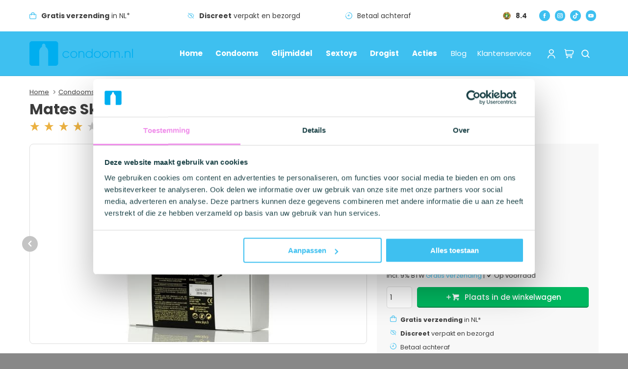

--- FILE ---
content_type: text/css
request_url: https://static.condoom.nl/frontend/css/header.min.css?1767868337
body_size: 46823
content:
@charset "UTF-8";@font-face{font-family:base;src:url(../fonts/base.eot?v=2);src:url(../fonts/base.eot?#iefix) format("embedded-opentype"),url(../fonts/base.woff?v=2) format("woff"),url(../fonts/base.ttf?v=2) format("truetype"),url(../fonts/base.svg#base) format("svg");font-weight:400;font-style:normal;font-display:swap}@font-face{font-family:Poppins;font-display:swap;font-style:normal;font-weight:300;src:url(../fonts/poppins-v19-latin-300.eot);src:local(""),url(../fonts/poppins-v19-latin-300.eot?#iefix) format("embedded-opentype"),url(../fonts/poppins-v19-latin-300.woff2) format("woff2"),url(../fonts/poppins-v19-latin-300.woff) format("woff"),url(../fonts/poppins-v19-latin-300.ttf) format("truetype"),url(../fonts/poppins-v19-latin-300.svg#Poppins) format("svg")}@font-face{font-family:Poppins;font-display:swap;font-style:normal;font-weight:400;src:url(../fonts/poppins-v19-latin-regular.eot);src:local(""),url(../fonts/poppins-v19-latin-regular.eot?#iefix) format("embedded-opentype"),url(../fonts/poppins-v19-latin-regular.woff2) format("woff2"),url(../fonts/poppins-v19-latin-regular.woff) format("woff"),url(../fonts/poppins-v19-latin-regular.ttf) format("truetype"),url(../fonts/poppins-v19-latin-regular.svg#Poppins) format("svg")}@font-face{font-family:Poppins;font-display:swap;font-style:italic;font-weight:400;src:url(../fonts/poppins-v19-latin-italic.eot);src:local(""),url(../fonts/poppins-v19-latin-italic.eot?#iefix) format("embedded-opentype"),url(../fonts/poppins-v19-latin-italic.woff2) format("woff2"),url(../fonts/poppins-v19-latin-italic.woff) format("woff"),url(../fonts/poppins-v19-latin-italic.ttf) format("truetype"),url(../fonts/poppins-v19-latin-italic.svg#Poppins) format("svg")}@font-face{font-family:Poppins;font-display:swap;font-style:italic;font-weight:500;src:url(../fonts/poppins-v19-latin-500italic.eot);src:local(""),url(../fonts/poppins-v19-latin-500italic.eot?#iefix) format("embedded-opentype"),url(../fonts/poppins-v19-latin-500italic.woff2) format("woff2"),url(../fonts/poppins-v19-latin-500italic.woff) format("woff"),url(../fonts/poppins-v19-latin-500italic.ttf) format("truetype"),url(../fonts/poppins-v19-latin-500italic.svg#Poppins) format("svg")}@font-face{font-family:Poppins;font-display:swap;font-style:normal;font-weight:500;src:url(../fonts/poppins-v19-latin-500.eot);src:local(""),url(../fonts/poppins-v19-latin-500.eot?#iefix) format("embedded-opentype"),url(../fonts/poppins-v19-latin-500.woff2) format("woff2"),url(../fonts/poppins-v19-latin-500.woff) format("woff"),url(../fonts/poppins-v19-latin-500.ttf) format("truetype"),url(../fonts/poppins-v19-latin-500.svg#Poppins) format("svg")}@font-face{font-family:Poppins;font-display:swap;font-style:normal;font-weight:700;src:url(../fonts/poppins-v19-latin-700.eot);src:local(""),url(../fonts/poppins-v19-latin-700.eot?#iefix) format("embedded-opentype"),url(../fonts/poppins-v19-latin-700.woff2) format("woff2"),url(../fonts/poppins-v19-latin-700.woff) format("woff"),url(../fonts/poppins-v19-latin-700.ttf) format("truetype"),url(../fonts/poppins-v19-latin-700.svg#Poppins) format("svg")}.nomargin>:not(.nested):not(.gallery):not(.videos):not(.nested-lg):not(.nested-sm):first-child{margin-top:0}.nomargin>:not(.nested):not(.gallery):not(.videos):not(.nested-lg):not(.nested-sm):last-child{margin-bottom:0}.pnl-location-list-container:before,.pnl-timeframe-list .pnl-time-wrapper:before,.pnl-timeframe-list:before,.product-overview-combi:before,.product-overview:before,.row:before,.tabby ul.tabs:before,.wrapper-lg:before,.wrapper-md:before,.wrapper-sm:before,.wrapper-xl:before,.wrapper-xs:before,.wrapper:before,ul.list-subcategories:before,ul.product-variants:before{display:table;content:""}.pnl-location-list-container:after,.pnl-timeframe-list .pnl-time-wrapper:after,.pnl-timeframe-list:after,.product-overview-combi:after,.product-overview:after,.row:after,.tabby ul.tabs:after,.wrapper-lg:after,.wrapper-md:after,.wrapper-sm:after,.wrapper-xl:after,.wrapper-xs:after,.wrapper:after,ul.list-subcategories:after,ul.product-variants:after{display:table;content:"";clear:both}.cart-extra .cart-extra-discount .row-discount,.flexbox{display:flex}.cart-extra .cart-extra-discount .row-discount .col-xs-100,.cart-extra .cart-extra-discount .row-discount .content-full,.cart-extra .cart-extra-discount .row-discount .flex,.cart-extra .cart-extra-discount .row-discount .pnl-timeframe-list .pnl-date,.cart-extra .cart-extra-discount .row-discount .pnl-timeframe-list .pnl-time-wrapper,.cart-extra .cart-extra-discount .row-discount .product-overview-combi .product-item,.cart-extra .cart-extra-discount .row-discount ul.videos li,.flexbox .flex,.pnl-timeframe-list .cart-extra .cart-extra-discount .row-discount .pnl-date,.pnl-timeframe-list .cart-extra .cart-extra-discount .row-discount .pnl-time-wrapper,.product-overview-combi .cart-extra .cart-extra-discount .row-discount .product-item,ul.videos .cart-extra .cart-extra-discount .row-discount li{flex:1}@media (max-width:479px){.flexbox-xs,.flexbox-xs-only{display:flex}.flex-xs,.flex-xs-only{flex:1}}@media{.flexbox-xs-and-up{display:flex}.flex-xs-and-up{flex:1}}@media (max-width:479px){.flexbox-xs-and-down{display:flex}.flex-xs-and-down{flex:1}}@media (min-width:480px) and (max-width:639px){.flexbox-sm,.flexbox-sm-only{display:flex}.flex-sm,.flex-sm-only{flex:1}}@media (min-width:480px){.flexbox-sm-and-up{display:flex}.flex-sm-and-up{flex:1}}@media (max-width:639px){.flexbox-sm-and-down{display:flex}.flex-sm-and-down{flex:1}}@media (min-width:640px) and (max-width:959px){.flexbox-md,.flexbox-md-only{display:flex}.flex-md,.flex-md-only{flex:1}}@media (min-width:640px){.flexbox-md-and-up{display:flex}.flex-md-and-up{flex:1}}@media (max-width:959px){.flexbox-md-and-down{display:flex}.flex-md-and-down{flex:1}}@media (min-width:960px) and (max-width:1439px){.flexbox-lg,.flexbox-lg-only{display:flex}.flex-lg,.flex-lg-only{flex:1}}@media (min-width:960px){.flexbox-lg-and-up{display:flex}.flex-lg-and-up{flex:1}}@media (max-width:1439px){.flexbox-lg-and-down{display:flex}.flex-lg-and-down{flex:1}}@media (min-width:1440px){.flexbox-xl,.flexbox-xl-only{display:flex}.flex-xl,.flex-xl-only{flex:1}}@media (min-width:1440px){.flexbox-xl-and-up{display:flex}.flex-xl-and-up{flex:1}}@media{.flexbox-xl-and-down{display:flex}.flex-xl-and-down{flex:1}}.col-padding,.content,.content-full,.content-middle,.content-middle-sm,.content-middle-xs,.gallery li,.padding,.padding-md,.sidebar,.videos li,ul.list-subcategories li{padding:10px}.col-padding-xl,.padding-xl{padding:26.6px}.col-padding-lg,.padding-lg,.product-overview-combi .product-item{padding:20px}.col-padding-sm,.padding-sm{padding:6.66667px}.col-padding-xs,.padding-xs{padding:5px}.v-padding,.v-padding-md{padding-bottom:10px;padding-top:10px}.v-padding-xl{padding-bottom:26.6px;padding-top:26.6px}.v-padding-lg{padding-bottom:20px;padding-top:20px}.list.list-cart .cart-row-productinfo,.v-padding-sm{padding-bottom:6.66667px;padding-top:6.66667px}.v-padding-xs{padding-bottom:5px;padding-top:5px}.b-padding,.b-padding-md{padding-bottom:10px}.b-padding-xl{padding-bottom:27px}.h-padding,.h-padding-md{padding-right:10px;padding-left:10px}.h-padding-xl{padding-right:26.6px;padding-left:26.6px}.h-padding-lg{padding-right:20px;padding-left:20px}.h-padding-sm{padding-right:6.66667px;padding-left:6.66667px}.h-padding-xs{padding-right:5px;padding-left:5px}.gallery,.nested,.nested-md,.videos{margin:-10px}.gallery:before,.nested-md:before,.nested:before,.videos:before{display:table;content:""}.gallery:after,.nested-md:after,.nested:after,.videos:after{display:table;content:"";clear:both}.nested-xl{margin:-26.6px}.nested-xl:after,.nested-xl:before{display:table;content:""}.nested-xl:after{clear:both}.nested-lg{margin:-20px}.nested-lg:after,.nested-lg:before{display:table;content:""}.nested-lg:after{clear:both}.nested-sm{margin:-6.66667px}.nested-sm:after,.nested-sm:before{display:table;content:""}.nested-sm:after{clear:both}.nested-xs{margin:-5px}.nested-xs:after,.nested-xs:before{display:table;content:""}.nested-xs:after{clear:both}.v-nested,.v-nested-md{margin-bottom:-10px;margin-top:-10px}.v-nested-md:before,.v-nested:before{display:table;content:""}.v-nested-md:after,.v-nested:after{display:table;content:"";clear:both}.v-nested-xl{margin-bottom:-26.6px;margin-top:-26.6px}.v-nested-xl:after,.v-nested-xl:before{display:table;content:""}.v-nested-xl:after{clear:both}.v-nested-lg{margin-bottom:-20px;margin-top:-20px}.v-nested-lg:after,.v-nested-lg:before{display:table;content:""}.v-nested-lg:after{clear:both}.v-nested-sm{margin-bottom:-6.66667px;margin-top:-6.66667px}.v-nested-sm:after,.v-nested-sm:before{display:table;content:""}.v-nested-sm:after{clear:both}.v-nested-xs{margin-bottom:-5px;margin-top:-5px}.v-nested-xs:after,.v-nested-xs:before{display:table;content:""}.v-nested-xs:after{clear:both}.h-nested,.h-nested-md{margin-right:-10px;margin-left:-10px}.h-nested-md:before,.h-nested:before{display:table;content:""}.h-nested-md:after,.h-nested:after{display:table;content:"";clear:both}.h-nested-lg{margin-right:-20px;margin-left:-20px}.h-nested-lg:after,.h-nested-lg:before{display:table;content:""}.h-nested-lg:after{clear:both}.h-nested-sm{margin-right:-6.66667px;margin-left:-6.66667px}.h-nested-sm:after,.h-nested-sm:before{display:table;content:""}.h-nested-sm:after{clear:both}.h-nested-xs{margin-right:-5px;margin-left:-5px}.h-nested-xs:after,.h-nested-xs:before{display:table;content:""}.h-nested-xs:after{clear:both}[class*=col-lg-],[class*=col-md-],[class*=col-sm-],[class*=col-xl-]{width:100%;float:left}@media{.col-xs-5{float:left;width:5%}.col-xs-8{float:left;width:100%/12}.col-xs-10{float:left;width:10%}.col-xs-12{float:left;width:12.5%}.col-xs-15{float:left;width:15%}.col-xs-16{float:left;width:16.66667%}.col-xs-20{float:left;width:20%}.col-xs-25{float:left;width:25%}.col-xs-30{float:left;width:30%}.col-xs-33{float:left;width:33.33333%}.col-xs-35{float:left;width:35%}.col-xs-40{float:left;width:40%}.col-xs-45{float:left;width:45%}.col-xs-50{float:left;width:50%}.col-xs-55{float:left;width:55%}.col-xs-60{float:left;width:60%}.col-xs-65{float:left;width:65%}.col-xs-66{float:left;width:66.66%}.col-xs-70{float:left;width:70%}.col-xs-75{float:left;width:75%}.col-xs-80{float:left;width:80%}.col-xs-85{float:left;width:85%}.col-xs-90{float:left;width:90%}.col-xs-95{float:left;width:95%}.col-xs-100,.content-full,.pnl-timeframe-list .pnl-date,.pnl-timeframe-list .pnl-time-wrapper,.product-overview-combi .product-item,ul.videos li{float:left;width:100%}}.show-xs,.show-xs-and-down,.show-xs-and-up,.show-xs-only{display:none}@media (max-width:479px){.hide-xs,.hide-xs-only{display:none}.show-xs,.show-xs-only{display:initial!important}div.show-xs,div.show-xs-only{display:block!important}.show-lg,.show-lg-only,.show-md,.show-md-only,.show-sm,.show-sm-only,.show-xl,.show-xl-only{display:none}}@media{.show-xs-and-up{display:initial!important}div.show-xs-and-up{display:block!important}.hide-xs-and-up{display:none}}@media (max-width:479px){.show-xs-and-down{display:initial!important}div.show-xs-and-down{display:block!important}.hide-xs-and-down{display:none}}@media (min-width:480px){.col-sm-5{float:left;width:5%}.col-sm-10{float:left;width:10%}.col-sm-12{float:left;width:12.5%}.col-sm-15{float:left;width:15%}.col-sm-16{float:left;width:16.66667%}.col-sm-20{float:left;width:20%}.col-sm-25{float:left;width:25%}.col-sm-30{float:left;width:30%}.col-sm-33{float:left;width:33.33333%}.col-sm-35{float:left;width:35%}.col-sm-40{float:left;width:40%}.col-sm-45{float:left;width:45%}.col-sm-50{float:left;width:50%}.col-sm-55{float:left;width:55%}.col-sm-60{float:left;width:60%}.col-sm-65{float:left;width:65%}.col-sm-66{float:left;width:66.66%}.col-sm-70{float:left;width:70%}.col-sm-75{float:left;width:75%}.col-sm-80{float:left;width:80%}.col-sm-85{float:left;width:85%}.col-sm-90{float:left;width:90%}.col-sm-95{float:left;width:95%}.col-sm-100{float:left;width:100%}}.show-sm,.show-sm-and-down,.show-sm-and-up,.show-sm-only{display:none}@media (min-width:480px) and (max-width:639px){.hide-sm,.hide-sm-only{display:none}.show-sm,.show-sm-only{display:initial!important}div.show-sm,div.show-sm-only{display:block!important}.show-lg,.show-lg-only,.show-md,.show-md-only,.show-xl,.show-xl-only,.show-xs,.show-xs-only{display:none}}@media (min-width:480px){.show-sm-and-up{display:initial!important}div.show-sm-and-up{display:block!important}.hide-sm-and-up{display:none!important}}@media (max-width:639px){.show-sm-and-down{display:initial!important}div.show-sm-and-down{display:block!important}.hide-sm-and-down{display:none!important}}@media (min-width:640px){.col-md-5{float:left;width:5%}.col-md-8{float:left;width:8.33333%}.col-md-10{float:left;width:10%}.col-md-12{float:left;width:12.5%}.col-md-15{float:left;width:15%}.col-md-16{float:left;width:16.66667%}.col-md-20{float:left;width:20%}.col-md-25{float:left;width:25%}.col-md-30,.pnl-timeframe-list .pnl-date{float:left;width:30%}.col-md-33,.sidebar{float:left;width:33.33333%}.col-md-35{float:left;width:35%}.col-md-40{float:left;width:40%}.col-md-45{float:left;width:45%}.col-md-50,ul.gallery li,ul.list-subcategories li{float:left;width:50%}.col-md-55{float:left;width:55%}.col-md-60{float:left;width:60%}.col-md-65{float:left;width:65%}.col-md-66,.content{float:left;width:66.66%}.col-md-70,.pnl-timeframe-list .pnl-time-wrapper{float:left;width:70%}.col-md-75{float:left;width:75%}.col-md-80{float:left;width:80%}.col-md-85{float:left;width:85%}.col-md-90{float:left;width:90%}.col-md-95{float:left;width:95%}.col-md-100{float:left;width:100%}}.show-md,.show-md-and-down,.show-md-and-up,.show-md-only{display:none}@media (min-width:640px) and (max-width:959px){.hide-md,.hide-md-only{display:none}.show-md,.show-md-only{display:initial!important}div.show-md,div.show-md-only{display:block!important}.show-lg,.show-lg-only,.show-sm,.show-sm-only,.show-xl,.show-xl-only,.show-xs,.show-xs-only{display:none}}@media (min-width:640px){.show-md-and-up{display:initial!important}div.show-md-and-up{display:block!important}.hide-md-and-up{display:none!important}}@media (max-width:959px){.show-md-and-down{display:initial!important}div.show-md-and-down{display:block!important}.hide-md-and-down{display:none!important}}@media (min-width:960px){.col-lg-5{float:left;width:5%}.col-lg-10{float:left;width:10%}.col-lg-12{float:left;width:12.5%}.col-lg-15{float:left;width:15%}.col-lg-16{float:left;width:16.66667%}.col-lg-20{float:left;width:20%}.col-lg-25,.product-overview-combi .product-item,ul.list-subcategories li{float:left;width:25%}.col-lg-30{float:left;width:30%}.col-lg-33,ul.gallery li{float:left;width:33.33333%}.col-lg-35{float:left;width:35%}.col-lg-40{float:left;width:40%}.col-lg-45{float:left;width:45%}.col-lg-50,.google_maps_info{float:left;width:50%}.col-lg-55{float:left;width:55%}.col-lg-60{float:left;width:60%}.col-lg-65{float:left;width:65%}.col-lg-66{float:left;width:66.66%}.col-lg-70{float:left;width:70%}.col-lg-75{float:left;width:75%}.col-lg-80{float:left;width:80%}.col-lg-85{float:left;width:85%}.col-lg-90{float:left;width:90%}.col-lg-95{float:left;width:95%}.col-lg-100{float:left;width:100%}}.show-lg,.show-lg-and-down,.show-lg-and-up,.show-lg-only{display:none}@media (min-width:960px) and (max-width:1439px){.hide-lg,.hide-lg-only{display:none}.show-lg,.show-lg-only{display:initial!important}div.show-lg,div.show-lg-only{display:block!important}.show-md,.show-md-only,.show-sm,.show-sm-only,.show-xl,.show-xl-only,.show-xs,.show-xs-only{display:none}}@media (min-width:960px){.show-lg-and-up{display:initial!important}div.show-lg-and-up{display:block!important}.hide-lg-and-up{display:none}}@media (max-width:1439px){.show-lg-and-down{display:initial!important}div.show-lg-and-down{display:block!important}.hide-lg-and-down{display:none}}@media (min-width:1440px){.col-xl-5{float:left;width:5%}.col-xl-10{float:left;width:10%}.col-xl-12{float:left;width:12.5%}.col-xl-15{float:left;width:15%}.col-xl-16{float:left;width:16.66667%}.col-xl-20{float:left;width:20%}.col-xl-25{float:left;width:25%}.col-xl-30{float:left;width:30%}.col-xl-33{float:left;width:33.33333%}.col-xl-35{float:left;width:35%}.col-xl-40{float:left;width:40%}.col-xl-45{float:left;width:45%}.col-xl-50{float:left;width:50%}.col-xl-55{float:left;width:55%}.col-xl-60{float:left;width:60%}.col-xl-65{float:left;width:65%}.col-xl-66{float:left;width:66.66%}.col-xl-70{float:left;width:70%}.col-xl-75{float:left;width:75%}.col-xl-80{float:left;width:80%}.col-xl-85{float:left;width:85%}.col-xl-90{float:left;width:90%}.col-xl-95{float:left;width:95%}.col-xl-100{float:left;width:100%}}.show-xl,.show-xl-and-down,.show-xl-and-up,.show-xl-only{display:none}@media (min-width:1440px){.hide-xl,.hide-xl-only{display:none}.show-xl,.show-xl-only{display:initial!important}div.show-xl,div.show-xl-only{display:block!important}.show-lg,.show-lg-only,.show-md,.show-md-only,.show-sm,.show-sm-only,.show-xs,.show-xs-only{display:none}}@media (min-width:1440px){.show-xl-and-up{display:initial!important}div.show-xl-and-up{display:block!important}.hide-xl-and-up{display:none}}@media{.show-xl-and-down{display:initial!important}div.show-xl-and-down{display:block!important}.hide-xl-and-down{display:none}}*{box-sizing:border-box;padding:0;margin:0}html{overflow-y:scroll}body,html{-webkit-text-size-adjust:none;position:relative;min-height:100%;min-width:100%;width:100%;padding:0;margin:0}.dev,.dev-design{border:1px dashed red!important}.dev-code{border:1px dashed #00f!important}.clear{display:table;clear:both;padding:0}.alert,.dropdown,.h1,.h2,.h3,.h4,.h5,.h6,.margin-element,.panel,.responsive-table,.wysiwyg .h1 h2:first-child,.wysiwyg .h1 h2:not(:first-child),.wysiwyg .h2:first-child,.wysiwyg .h2:first-child h2:not(:first-child),.wysiwyg .h2:not(:first-child),.wysiwyg .h3,.wysiwyg .h4,.wysiwyg .h5,.wysiwyg h1:first-child,.wysiwyg h1:first-child h2:not(:first-child),.wysiwyg h1:not(:first-child),.wysiwyg h3,.wysiwyg h4,.wysiwyg h5,blockquote,dl,h1,h2,h3,h4,h5,h6,hr,ol,p,pre,table,ul{margin:0 0 23px}.alert:last-child,.dropdown:last-child,.h1:last-child,.h2:last-child,.h3:last-child,.h4:last-child,.h5:last-child,.h6:last-child,.margin-element:last-child,.panel:last-child,.responsive-table:last-child,.wysiwyg .h1 h2:last-child:first-child,.wysiwyg .h1 h2:last-child:not(:first-child),.wysiwyg .h2:first-child h2:last-child:not(:first-child),.wysiwyg .h2:last-child:first-child,.wysiwyg .h2:last-child:not(:first-child),.wysiwyg .h3:last-child,.wysiwyg .h4:last-child,.wysiwyg h1:first-child h2:last-child:not(:first-child),.wysiwyg h1:last-child:first-child,.wysiwyg h1:last-child:not(:first-child),.wysiwyg h3:last-child,.wysiwyg h4:last-child,.wysiwyg h5:last-child,blockquote:last-child,dl:last-child,h1:last-child,h2:last-child,h3:last-child,h4:last-child,h5:last-child,h6:last-child,hr:last-child,ol:last-child,p:last-child,pre:last-child,table:last-child,ul:last-child{margin-bottom:0}.alert.margin:last-child,.dropdown.margin:last-child,.h1.margin:last-child,.h2.margin:last-child,.h3.margin:last-child,.h4.margin:last-child,.h5.margin:last-child,.h6.margin:last-child,.margin-element.margin:last-child,.margin .alert:last-child,.margin .dropdown:last-child,.margin .h1:last-child,.margin .h2:last-child,.margin .h3:last-child,.margin .h4:last-child,.margin .h5:last-child,.margin .h6:last-child,.margin .margin-element:last-child,.margin .panel:last-child,.margin .responsive-table:last-child,.margin .wysiwyg .h1 h2:last-child:first-child,.margin .wysiwyg .h1 h2:last-child:not(:first-child),.margin .wysiwyg .h2:first-child h2:last-child:not(:first-child),.margin .wysiwyg .h2:last-child:first-child,.margin .wysiwyg .h2:last-child:not(:first-child),.margin .wysiwyg .h3:last-child,.margin .wysiwyg .h4:last-child,.margin .wysiwyg h1:first-child h2:last-child:not(:first-child),.margin .wysiwyg h1:last-child:first-child,.margin .wysiwyg h1:last-child:not(:first-child),.margin .wysiwyg h3:last-child,.margin .wysiwyg h4:last-child,.margin .wysiwyg h5:last-child,.margin blockquote:last-child,.margin dl:last-child,.margin h1:last-child,.margin h2:last-child,.margin h3:last-child,.margin h4:last-child,.margin h5:last-child,.margin h6:last-child,.margin hr:last-child,.margin ol:last-child,.margin p:last-child,.margin pre:last-child,.margin table:last-child,.margin ul:last-child,.panel.margin:last-child,.responsive-table.margin:last-child,.wysiwyg .h1 .margin h2:last-child:first-child,.wysiwyg .h1 .margin h2:last-child:not(:first-child),.wysiwyg .h1 h2.margin:last-child:first-child,.wysiwyg .h1 h2.margin:last-child:not(:first-child),.wysiwyg .h2:first-child .margin h2:last-child:not(:first-child),.wysiwyg .h2:first-child h2.margin:last-child:not(:first-child),.wysiwyg .margin.h2:last-child:first-child,.wysiwyg .margin .h2:last-child:first-child,.wysiwyg .margin.h2:last-child:not(:first-child),.wysiwyg .margin .h2:last-child:not(:first-child),.wysiwyg .margin.h3:last-child,.wysiwyg .margin .h3:last-child,.wysiwyg .margin.h4:last-child,.wysiwyg .margin .h4:last-child,.wysiwyg .margin h1:last-child:first-child,.wysiwyg .margin h1:last-child:not(:first-child),.wysiwyg .margin h3:last-child,.wysiwyg .margin h4:last-child,.wysiwyg .margin h5:last-child,.wysiwyg h1.margin:last-child:first-child,.wysiwyg h1.margin:last-child:not(:first-child),.wysiwyg h1:first-child .margin h2:last-child:not(:first-child),.wysiwyg h1:first-child h2.margin:last-child:not(:first-child),.wysiwyg h3.margin:last-child,.wysiwyg h4.margin:last-child,.wysiwyg h5.margin:last-child,blockquote.margin:last-child,dl.margin:last-child,h1.margin:last-child,h2.margin:last-child,h3.margin:last-child,h4.margin:last-child,h5.margin:last-child,h6.margin:last-child,hr.margin:last-child,ol.margin:last-child,p.margin:last-child,pre.margin:last-child,table.margin:last-child,ul.margin:last-child{margin-bottom:23px}.text-left{text-align:left}.text-right{text-align:right}.text-justify{text-align:justify}.text-xl{line-height:1.4em;font-size:1.33em}.text-large,.text-lg{line-height:1.5em;font-size:1.15em}.text-md{font-size:1em}.text-sm,.text-small,.topbar-section{line-height:23px;font-size:.85em}.text-xs{line-height:23px;font-size:.75em}cite{color:#888}mark,span.marked{padding:.15em .25em .15em .35em;background:#feff61;color:inherit}.strike{text-decoration:line-through}sup{vertical-align:text-top;line-height:1em;font-size:.8em}code{background:#f5f5f5;padding:2px 5px}address{font-style:normal}abbr,acronym{-webkit-text-decoration-line:underline;text-decoration-line:underline;-webkit-text-decoration-style:dotted;text-decoration-style:dotted;cursor:help}a{text-decoration:underline;color:inherit}a:hover{text-decoration:none}a.block{display:block}a.hidden-link,a.phone-link,a.phone_link{text-decoration:none;cursor:default;color:inherit}.link{text-decoration:underline}.link:hover,a:hover .link{text-decoration:none;cursor:pointer}.footer-section .product-menu a,.footer-section .service-menu a,.inverted,.link-inverted,.list-menu .active a,.panel .panel-header a,.subcategories .subcategories-content a{text-decoration:none}.footer-section .product-menu a:hover,.footer-section .product-menu a:hover a,.footer-section .service-menu a:hover,.footer-section .service-menu a:hover a,.inverted:hover,.link-inverted:hover,.list-menu .active a:hover,.list-menu .active a:hover a,.panel .panel-header a:hover,.panel .panel-header a:hover a,.subcategories .subcategories-content a:hover,.subcategories .subcategories-content a:hover a,a:hover .footer-section .product-menu a,a:hover .footer-section .service-menu a,a:hover .inverted,a:hover .link-inverted,a:hover .list-menu .active a,a:hover .panel .panel-header a,a:hover .subcategories .subcategories-content a{text-decoration:underline}.link-nomarkup{text-decoration:none}.clickable,.js-clickable{cursor:pointer}hr{border:0;border-top:1px solid #ddd}hr.strong{border-top:2px solid #ddd}figure{padding:0;margin:0}figcaption{font-size:.85em}img{image-rendering:-webkit-optimize-contrast;max-width:100%;height:auto;padding:0;margin:0;border:0}img.block{display:block}img.img-left{margin:.2em 1em .8em 0;float:left}img.img-middle,img.middle{vertical-align:middle;display:inline-block}img.img-right{margin:.2em 0 .8em 1em;float:right}img.border-radius{border-radius:5px}img.img-rounded{border-radius:50%}svg{width:100%}iframe.block,svg{display:block}.icon{vertical-align:middle;display:inline-block;margin:0 .25em;cursor:inherit}.iconi{line-height:.85em}.iconimg{margin-top:-.2em;max-height:1.6em}.btn i.icon,.clickable i.icon,a i.icon{cursor:pointer}.icon.right:last-child,.icon:first-child{margin-left:0}.icon.right:first-child,.icon:last-child{margin-right:0}.icon-lg{font-size:1.33333333em}.icon-2x{font-size:2em}.icon-3x{font-size:3em}.icon-4x{font-size:4em}.icon-5x{font-size:5em}.highlight-item .highlight-caption,.highlight-item .highlight-caption:hover,.highlight-item .highlight-image,.highlight-item .highlight-image:hover,.icon-hover-zoom,.icon-hover-zoom:hover,.list-actions .action-item .action-image img,.list-actions .action-item .action-image img:hover,.panel-wysiwyg-menu .list li a:after,.panel-wysiwyg-menu .list li a:hover:after,.slider .slide-image img,.slider .slide-image img:hover,.transition,.transition:hover,.video-img .icon,.video-img .icon:hover,.video-img a:hover .icon,.video-img a:hover .icon:hover,.wysiwyg-toggled .js-text,.wysiwyg-toggled .js-text:hover,.wysiwyg-toggled .js-toggle:hover:not(.no-toggle):after,.wysiwyg-toggled .js-toggle:not(.no-toggle):after,.zoom-image img,.zoom-image img:hover,[data-toggle*=parent] :hover[data-toggle=text],[data-toggle*=parent] [data-toggle=text],[data-toggle*=parent] input~[data-toggle=title] .icon,[data-toggle*=parent] input~[data-toggle=title] .icon:hover,div.video .icon,div.video .icon:hover,div.video a:hover .icon,div.video a:hover .icon:hover,ul.videos li .icon,ul.videos li .icon:hover,ul.videos li a:hover .icon,ul.videos li a:hover .icon:hover{transition:all .3s ease-in-out}.transition-fast,.transition-fast:hover,[data-toggle*=parent]>:before,[data-toggle*=parent]>:hover:before{transition:all .15s ease-in-out}.product-page-image .slider-productimages,.product-page-image .slider-productimages:hover,.transition-slow,.transition-slow:hover{transition:all .6s ease-in-out}.wrapper-xl{margin:auto;width:100%;max-width:1640px}.wrapper-lg{margin:auto;width:100%;max-width:1360px}.wrapper,.wrapper-md{margin:auto;width:100%;max-width:1200px}.wrapper-sm{margin:auto;width:100%;max-width:1080px}.wrapper-xs{margin:auto;width:100%;max-width:960px}.col-left,.left{float:left}.center,.col-center{float:none!important;margin-right:auto;margin-left:auto;display:block}.col-right,.right{float:right}.col-inline,.inline,.wysiwyg .h1,.wysiwyg .h1 h2:first-child,.wysiwyg .h2,.wysiwyg .h2:first-child,.wysiwyg .h3,.wysiwyg .h4,.wysiwyg .h5,.wysiwyg .h6,.wysiwyg h1,.wysiwyg h1:first-child,.wysiwyg h2,.wysiwyg h3,.wysiwyg h4,.wysiwyg h5,.wysiwyg h6{display:inline-block;float:none}.hide{display:none!important}.invisible,html:not(.no-js) .invisible-js{position:absolute;visibility:hidden;top:0;right:0;z-index:-1;opacity:0}.no-js img.lazyload,.no-js img[data-lazy]{display:none!important}.flash-message{top:60px;left:0;right:0;position:fixed;z-index:999}.flash-message .wrapper:empty{padding:0}.search-highlight{background-color:#fffa90;font-weight:700}.sticky-footer{display:none}@media (max-width:639px){.sticky-footer{position:fixed;display:block;z-index:1020;bottom:0;right:0;left:0}.sticky-footer .btn.btn-product-add{border-radius:0;border-bottom:0;padding:14px 16px 16px;text-align:center;width:100%}.widget-visible iframe[title*=chat]{bottom:60px!important}}.product-order.position-sticky{display:none}@media (max-width:959px){.product-order.position-sticky{border-bottom:1px solid #ddd;padding:10px!important;background-color:#fff;position:fixed;z-index:1020;top:113px;right:0;left:0}.product-order.position-sticky[style*="position: fixed"]{display:block}}.text-primary{color:#3ec0f0!important}.text-secondary{color:#0093d1!important}.text-black{color:#1c1c1c!important}.text-dark{color:#333!important}.text-muted{color:#7c7c7c!important}.text-white{color:#fff!important}.text-font{color:#3c3c3c!important}.text-danger{color:#f32524!important}.text-base{font-size:1rem!important}.text-xsmall{font-size:.7em!important}.text-small{font-size:.85em!important}.text-large{font-size:1.15em!important}.text-xlarge{font-size:1.3em!important}@media (min-width:379px){.text-xs-base{font-size:1rem!important}.text-xs-xsmall{font-size:.7em!important}.text-xs-small{font-size:.85em!important}.text-xs-large{font-size:1.15em!important}.text-xs-xlarge{font-size:1.3em!important}}@media (min-width:480px){.text-sm-base{font-size:1rem!important}.text-sm-xsmall{font-size:.7em!important}.text-sm-small{font-size:.85em!important}.text-sm-large{font-size:1.15em!important}.text-sm-xlarge{font-size:1.3em!important}}@media (min-width:640px){.text-md-base{font-size:1rem!important}.text-md-xsmall{font-size:.7em!important}.text-md-small{font-size:.85em!important}.text-md-large{font-size:1.15em!important}.text-md-xlarge{font-size:1.3em!important}}@media (min-width:960px){.text-lg-base{font-size:1rem!important}.text-lg-xsmall{font-size:.7em!important}.text-lg-small{font-size:.85em!important}.text-lg-large{font-size:1.15em!important}.text-lg-xlarge{font-size:1.3em!important}}@media (min-width:1440px){.text-xl-base{font-size:1rem!important}.text-xl-xsmall{font-size:.7em!important}.text-xl-small{font-size:.85em!important}.text-xl-large{font-size:1.15em!important}.text-xl-xlarge{font-size:1.3em!important}}.text-end,.text-right{text-align:right}.text-left,.text-start{text-align:left}.text-center{text-align:center}@media (min-width:379px){.text-xs-end,.text-xs-right{text-align:right}.text-xs-left,.text-xs-start{text-align:left}.text-xs-center{text-align:center}}@media (min-width:480px){.text-sm-end,.text-sm-right{text-align:right}.text-sm-left,.text-sm-start{text-align:left}.text-sm-center{text-align:center}}@media (min-width:640px){.text-md-end,.text-md-right{text-align:right}.text-md-left,.text-md-start{text-align:left}.text-md-center{text-align:center}}@media (min-width:960px){.text-lg-end,.text-lg-right{text-align:right}.text-lg-left,.text-lg-start{text-align:left}.text-lg-center{text-align:center}}@media (min-width:1440px){.text-xl-end,.text-xl-right{text-align:right}.text-xl-left,.text-xl-start{text-align:left}.text-xl-center{text-align:center}}.text-overflow-ellipsis{text-overflow:ellipsis;white-space:nowrap;overflow:hidden}.text-decoration-none{text-decoration:none!important}.lh-base{line-height:1.5}.lh-small{line-height:1.2}.lh-1{line-height:1}.fill-primary{color:#3ec0f0!important}.fill-secondary{color:#0093d1!important}.fill-black{color:#1c1c1c!important}.fill-dark{color:#333!important}.fill-muted{color:#7c7c7c!important}.fill-white{color:#fff!important}.fill-font{color:#3c3c3c!important}.fw-bold{font-weight:700!important}.fw-semibold{font-weight:600!important}.fw-medium{font-weight:500!important}.fw-regular{font-weight:400!important}.h-100{height:100%!important}.h-100vh{height:100vh!important}@supports (height:100dvh){.h-100dvh{height:100dvh!important}}@supports (not (height:100dvh)) and (height:calc(var(--dvh) * 100)){.h-100dvh{height:calc(var(--dvh)*100)}}.w-auto{width:auto!important}.w-100{width:100%!important}@media (min-width:379px){.w-xs-auto{width:auto!important}.w-xs-100{width:100%!important}}@media (min-width:480px){.w-sm-auto{width:auto!important}.w-sm-100{width:100%!important}}@media (min-width:640px){.w-md-auto{width:auto!important}.w-md-100{width:100%!important}}@media (min-width:960px){.w-lg-auto{width:auto!important}.w-lg-100{width:100%!important}}@media (min-width:1440px){.w-xl-auto{width:auto!important}.w-xl-100{width:100%!important}}:root{--dvw:calc((100vw - var(--scrollbarWidth))*0.01)}.dvw-100{width:calc(100*var(--dvw))}.flex-1{flex:1 1 0!important}@media (min-width:379px){.flex-xs-1{flex:1 1 0!important}}@media (min-width:480px){.flex-sm-1{flex:1 1 0!important}}@media (min-width:640px){.flex-md-1{flex:1 1 0!important}}@media (min-width:960px){.flex-lg-1{flex:1 1 0!important}}@media (min-width:1440px){.flex-xl-1{flex:1 1 0!important}}.flex-grow-unset{flex-grow:unset!important}.flex-grow-1{flex-grow:1!important}@media (min-width:379px){.flex-grow-xs-unset{flex-grow:unset!important}.flex-grow-xs-1{flex-grow:1!important}}@media (min-width:480px){.flex-grow-sm-unset{flex-grow:unset!important}.flex-grow-sm-1{flex-grow:1!important}}@media (min-width:640px){.flex-grow-md-unset{flex-grow:unset!important}.flex-grow-md-1{flex-grow:1!important}}@media (min-width:960px){.flex-grow-lg-unset{flex-grow:unset!important}.flex-grow-lg-1{flex-grow:1!important}}@media (min-width:1440px){.flex-grow-xl-unset{flex-grow:unset!important}.flex-grow-xl-1{flex-grow:1!important}}.flex-shrink-unset{flex-grow:unset!important}.flex-shrink-0{flex-shrink:0!important}@media (min-width:379px){.flex-shrink-xs-unset{flex-grow:unset!important}.flex-shrink-xs-0{flex-shrink:0!important}}@media (min-width:480px){.flex-shrink-sm-unset{flex-grow:unset!important}.flex-shrink-sm-0{flex-shrink:0!important}}@media (min-width:640px){.flex-shrink-md-unset{flex-grow:unset!important}.flex-shrink-md-0{flex-shrink:0!important}}@media (min-width:960px){.flex-shrink-lg-unset{flex-grow:unset!important}.flex-shrink-lg-0{flex-shrink:0!important}}@media (min-width:1440px){.flex-shrink-xl-unset{flex-grow:unset!important}.flex-shrink-xl-0{flex-shrink:0!important}}.flex-column{flex-direction:column!important}.flex-column-reverse{flex-direction:column-reverse!important}.flex-row{flex-direction:row!important}.flex-row-reverse{flex-direction:row-reverse!important}.flex-wrap{flex-wrap:wrap!important}@media (min-width:379px){.flex-xs-column{flex-direction:column!important}.flex-xs-column-reverse{flex-direction:column-reverse!important}.flex-xs-row{flex-direction:row!important}.flex-xs-row-reverse{flex-direction:row-reverse!important}.flex-xs-wrap{flex-wrap:wrap!important}}@media (min-width:480px){.flex-sm-column{flex-direction:column!important}.flex-sm-column-reverse{flex-direction:column-reverse!important}.flex-sm-row{flex-direction:row!important}.flex-sm-row-reverse{flex-direction:row-reverse!important}.flex-sm-wrap{flex-wrap:wrap!important}}@media (min-width:640px){.flex-md-column{flex-direction:column!important}.flex-md-column-reverse{flex-direction:column-reverse!important}.flex-md-row{flex-direction:row!important}.flex-md-row-reverse{flex-direction:row-reverse!important}.flex-md-wrap{flex-wrap:wrap!important}}@media (min-width:960px){.flex-lg-column{flex-direction:column!important}.flex-lg-column-reverse{flex-direction:column-reverse!important}.flex-lg-row{flex-direction:row!important}.flex-lg-row-reverse{flex-direction:row-reverse!important}.flex-lg-wrap{flex-wrap:wrap!important}}@media (min-width:1440px){.flex-xl-column{flex-direction:column!important}.flex-xl-column-reverse{flex-direction:column-reverse!important}.flex-xl-row{flex-direction:row!important}.flex-xl-row-reverse{flex-direction:row-reverse!important}.flex-xl-wrap{flex-wrap:wrap!important}}.align-items-start{align-items:flex-start!important}.align-items-center{align-items:center!important}.align-items-end{align-items:flex-end!important}.align-items-baseline{align-items:baseline!important}@media (min-width:379px){.align-items-xs-start{align-items:flex-start!important}.align-items-xs-center{align-items:center!important}.align-items-xs-end{align-items:flex-end!important}.align-items-xs-baseline{align-items:baseline!important}}@media (min-width:480px){.align-items-sm-start{align-items:flex-start!important}.align-items-sm-center{align-items:center!important}.align-items-sm-end{align-items:flex-end!important}.align-items-sm-baseline{align-items:baseline!important}}@media (min-width:640px){.align-items-md-start{align-items:flex-start!important}.align-items-md-center{align-items:center!important}.align-items-md-end{align-items:flex-end!important}.align-items-md-baseline{align-items:baseline!important}}@media (min-width:960px){.align-items-lg-start{align-items:flex-start!important}.align-items-lg-center{align-items:center!important}.align-items-lg-end{align-items:flex-end!important}.align-items-lg-baseline{align-items:baseline!important}}@media (min-width:1440px){.align-items-xl-start{align-items:flex-start!important}.align-items-xl-center{align-items:center!important}.align-items-xl-end{align-items:flex-end!important}.align-items-xl-baseline{align-items:baseline!important}}.justify-content-center{justify-content:center!important}.justify-content-end{justify-content:end!important}.gap-1{gap:5px}.gap-2{gap:10px}.gap-3{gap:20px}.p-0{padding:0!important}.p-1{padding:5px!important}.p-2{padding:10px!important}.p-3{padding:20px!important}.p-4{padding:40px!important}.p-5{padding:60px!important}.p-6{padding:80px!important}@media (min-width:640px){.p-md-0{padding:0!important}.p-md-1{padding:5px!important}.p-md-2{padding:10px!important}.p-md-3{padding:20px!important}.p-md-4{padding:40px!important}.p-md-5{padding:60px!important}.p-md-6{padding:80px!important}}@media (min-width:960px){.p-lg-0{padding:0!important}.p-lg-1{padding:5px!important}.p-lg-2{padding:10px!important}.p-lg-3{padding:20px!important}.p-lg-4{padding:40px!important}.p-lg-5{padding:60px!important}.p-lg-6{padding:80px!important}}.px-0{padding-left:0!important;padding-right:0!important}.px-1{padding-left:5px!important;padding-right:5px!important}.px-2{padding-left:10px!important;padding-right:10px!important}.px-3{padding-left:20px!important;padding-right:20px!important}.px-4{padding-left:40px!important;padding-right:40px!important}.px-5{padding-left:60px!important;padding-right:60px!important}.px-6{padding-left:80px!important;padding-right:80px!important}@media (min-width:640px){.px-md-0{padding-left:0!important;padding-right:0!important}.px-md-1{padding-left:5px!important;padding-right:5px!important}.px-md-2{padding-left:10px!important;padding-right:10px!important}.px-md-3{padding-left:20px!important;padding-right:20px!important}.px-md-4{padding-left:40px!important;padding-right:40px!important}.px-md-5{padding-left:60px!important;padding-right:60px!important}.px-md-6{padding-left:80px!important;padding-right:80px!important}}@media (min-width:960px){.px-lg-0{padding-left:0!important;padding-right:0!important}.px-lg-1{padding-left:5px!important;padding-right:5px!important}.px-lg-2{padding-left:10px!important;padding-right:10px!important}.px-lg-3{padding-left:20px!important;padding-right:20px!important}.px-lg-4{padding-left:40px!important;padding-right:40px!important}.px-lg-5{padding-left:60px!important;padding-right:60px!important}.px-lg-6{padding-left:80px!important;padding-right:80px!important}}.py-0{padding-bottom:0!important;padding-top:0!important}.py-1{padding-bottom:5px!important;padding-top:5px!important}.py-2{padding-bottom:10px!important;padding-top:10px!important}.py-3{padding-bottom:20px!important;padding-top:20px!important}.py-4{padding-bottom:40px!important;padding-top:40px!important}.py-5{padding-bottom:60px!important;padding-top:60px!important}.py-6{padding-bottom:80px!important;padding-top:80px!important}@media (min-width:640px){.py-md-0{padding-bottom:0!important;padding-top:0!important}.py-md-1{padding-bottom:5px!important;padding-top:5px!important}.py-md-2{padding-bottom:10px!important;padding-top:10px!important}.py-md-3{padding-bottom:20px!important;padding-top:20px!important}.py-md-4{padding-bottom:40px!important;padding-top:40px!important}.py-md-5{padding-bottom:60px!important;padding-top:60px!important}.py-md-6{padding-bottom:80px!important;padding-top:80px!important}}@media (min-width:960px){.py-lg-0{padding-bottom:0!important;padding-top:0!important}.py-lg-1{padding-bottom:5px!important;padding-top:5px!important}.py-lg-2{padding-bottom:10px!important;padding-top:10px!important}.py-lg-3{padding-bottom:20px!important;padding-top:20px!important}.py-lg-4{padding-bottom:40px!important;padding-top:40px!important}.py-lg-5{padding-bottom:60px!important;padding-top:60px!important}.py-lg-6{padding-bottom:80px!important;padding-top:80px!important}}.pt-0{padding-top:0!important}.pt-1{padding-top:5px!important}.pt-2{padding-top:10px!important}.pt-3{padding-top:20px!important}.pt-4{padding-top:40px!important}.pt-5{padding-top:60px!important}.pt-6{padding-top:80px!important}@media (min-width:640px){.pt-md-0{padding-top:0!important}.pt-md-1{padding-top:5px!important}.pt-md-2{padding-top:10px!important}.pt-md-3{padding-top:20px!important}.pt-md-4{padding-top:40px!important}.pt-md-5{padding-top:60px!important}.pt-md-6{padding-top:80px!important}}@media (min-width:960px){.pt-lg-0{padding-top:0!important}.pt-lg-1{padding-top:5px!important}.pt-lg-2{padding-top:10px!important}.pt-lg-3{padding-top:20px!important}.pt-lg-4{padding-top:40px!important}.pt-lg-5{padding-top:60px!important}.pt-lg-6{padding-top:80px!important}}.pe-0{padding-right:0!important}.pe-1{padding-right:5px!important}.pe-2{padding-right:10px!important}.pe-3{padding-right:20px!important}.pe-4{padding-right:40px!important}.pe-5{padding-right:60px!important}.pe-6{padding-right:80px!important}@media (min-width:640px){.pe-md-0{padding-right:0!important}.pe-md-1{padding-right:5px!important}.pe-md-2{padding-right:10px!important}.pe-md-3{padding-right:20px!important}.pe-md-4{padding-right:40px!important}.pe-md-5{padding-right:60px!important}.pe-md-6{padding-right:80px!important}}@media (min-width:960px){.pe-lg-0{padding-right:0!important}.pe-lg-1{padding-right:5px!important}.pe-lg-2{padding-right:10px!important}.pe-lg-3{padding-right:20px!important}.pe-lg-4{padding-right:40px!important}.pe-lg-5{padding-right:60px!important}.pe-lg-6{padding-right:80px!important}}.pb-0{padding-bottom:0!important}.pb-1{padding-bottom:5px!important}.pb-2{padding-bottom:10px!important}.pb-3{padding-bottom:20px!important}.pb-4{padding-bottom:40px!important}.pb-5{padding-bottom:60px!important}.pb-6{padding-bottom:80px!important}@media (min-width:640px){.pb-md-0{padding-bottom:0!important}.pb-md-1{padding-bottom:5px!important}.pb-md-2{padding-bottom:10px!important}.pb-md-3{padding-bottom:20px!important}.pb-md-4{padding-bottom:40px!important}.pb-md-5{padding-bottom:60px!important}.pb-md-6{padding-bottom:80px!important}}@media (min-width:960px){.pb-lg-0{padding-bottom:0!important}.pb-lg-1{padding-bottom:5px!important}.pb-lg-2{padding-bottom:10px!important}.pb-lg-3{padding-bottom:20px!important}.pb-lg-4{padding-bottom:40px!important}.pb-lg-5{padding-bottom:60px!important}.pb-lg-6{padding-bottom:80px!important}}.ps-0{padding-left:0!important}.ps-1{padding-left:5px!important}.ps-2{padding-left:10px!important}.ps-3{padding-left:20px!important}.ps-4{padding-left:40px!important}.ps-5{padding-left:60px!important}.ps-6{padding-left:80px!important}@media (min-width:640px){.ps-md-0{padding-left:0!important}.ps-md-1{padding-left:5px!important}.ps-md-2{padding-left:10px!important}.ps-md-3{padding-left:20px!important}.ps-md-4{padding-left:40px!important}.ps-md-5{padding-left:60px!important}.ps-md-6{padding-left:80px!important}}@media (min-width:960px){.ps-lg-0{padding-left:0!important}.ps-lg-1{padding-left:5px!important}.ps-lg-2{padding-left:10px!important}.ps-lg-3{padding-left:20px!important}.ps-lg-4{padding-left:40px!important}.ps-lg-5{padding-left:60px!important}.ps-lg-6{padding-left:80px!important}}.m-n5{margin:-60px!important}.m-n4{margin:-40px!important}.m-n3{margin:-20px!important}.m-n2{margin:-10px!important}.m-n1{margin:-5px!important}.m-auto{margin:auto!important}.m-0{margin:0!important}.m-1{margin:5px!important}.m-2{margin:10px!important}.m-3{margin:20px!important}.m-4{margin:40px!important}.m-5{margin:60px!important}.m-6{margin:80px!important}@media (min-width:480px){.m-sm-n5{margin:-60px!important}.m-sm-n4{margin:-40px!important}.m-sm-n3{margin:-20px!important}.m-sm-n2{margin:-10px!important}.m-sm-n1{margin:-5px!important}.m-sm-auto{margin:auto!important}.m-sm-0{margin:0!important}.m-sm-1{margin:5px!important}.m-sm-2{margin:10px!important}.m-sm-3{margin:20px!important}.m-sm-4{margin:40px!important}.m-sm-5{margin:60px!important}.m-sm-6{margin:80px!important}}@media (min-width:640px){.m-md-n5{margin:-60px!important}.m-md-n4{margin:-40px!important}.m-md-n3{margin:-20px!important}.m-md-n2{margin:-10px!important}.m-md-n1{margin:-5px!important}.m-md-auto{margin:auto!important}.m-md-0{margin:0!important}.m-md-1{margin:5px!important}.m-md-2{margin:10px!important}.m-md-3{margin:20px!important}.m-md-4{margin:40px!important}.m-md-5{margin:60px!important}.m-md-6{margin:80px!important}}@media (min-width:960px){.m-lg-n5{margin:-60px!important}.m-lg-n4{margin:-40px!important}.m-lg-n3{margin:-20px!important}.m-lg-n2{margin:-10px!important}.m-lg-n1{margin:-5px!important}.m-lg-auto{margin:auto!important}.m-lg-0{margin:0!important}.m-lg-1{margin:5px!important}.m-lg-2{margin:10px!important}.m-lg-3{margin:20px!important}.m-lg-4{margin:40px!important}.m-lg-5{margin:60px!important}.m-lg-6{margin:80px!important}}.mx-n5{margin-right:-60px!important;margin-left:-60px!important}.mx-n4{margin-right:-40px!important;margin-left:-40px!important}.mx-n3{margin-right:-20px!important;margin-left:-20px!important}.mx-n2{margin-right:-10px!important;margin-left:-10px!important}.mx-n1{margin-right:-5px!important;margin-left:-5px!important}.mx-auto{margin-right:auto!important;margin-left:auto!important}.mx-0{margin-right:0!important;margin-left:0!important}.mx-1{margin-right:5px!important;margin-left:5px!important}.mx-2{margin-right:10px!important;margin-left:10px!important}.mx-3{margin-right:20px!important;margin-left:20px!important}.mx-4{margin-right:40px!important;margin-left:40px!important}.mx-5{margin-right:60px!important;margin-left:60px!important}.mx-6{margin-right:80px!important;margin-left:80px!important}@media (min-width:480px){.mx-sm-n5{margin-right:-60px!important;margin-left:-60px!important}.mx-sm-n4{margin-right:-40px!important;margin-left:-40px!important}.mx-sm-n3{margin-right:-20px!important;margin-left:-20px!important}.mx-sm-n2{margin-right:-10px!important;margin-left:-10px!important}.mx-sm-n1{margin-right:-5px!important;margin-left:-5px!important}.mx-sm-auto{margin-right:auto!important;margin-left:auto!important}.mx-sm-0{margin-right:0!important;margin-left:0!important}.mx-sm-1{margin-right:5px!important;margin-left:5px!important}.mx-sm-2{margin-right:10px!important;margin-left:10px!important}.mx-sm-3{margin-right:20px!important;margin-left:20px!important}.mx-sm-4{margin-right:40px!important;margin-left:40px!important}.mx-sm-5{margin-right:60px!important;margin-left:60px!important}.mx-sm-6{margin-right:80px!important;margin-left:80px!important}}@media (min-width:640px){.mx-md-n5{margin-right:-60px!important;margin-left:-60px!important}.mx-md-n4{margin-right:-40px!important;margin-left:-40px!important}.mx-md-n3{margin-right:-20px!important;margin-left:-20px!important}.mx-md-n2{margin-right:-10px!important;margin-left:-10px!important}.mx-md-n1{margin-right:-5px!important;margin-left:-5px!important}.mx-md-auto{margin-right:auto!important;margin-left:auto!important}.mx-md-0{margin-right:0!important;margin-left:0!important}.mx-md-1{margin-right:5px!important;margin-left:5px!important}.mx-md-2{margin-right:10px!important;margin-left:10px!important}.mx-md-3{margin-right:20px!important;margin-left:20px!important}.mx-md-4{margin-right:40px!important;margin-left:40px!important}.mx-md-5{margin-right:60px!important;margin-left:60px!important}.mx-md-6{margin-right:80px!important;margin-left:80px!important}}@media (min-width:960px){.mx-lg-n5{margin-right:-60px!important;margin-left:-60px!important}.mx-lg-n4{margin-right:-40px!important;margin-left:-40px!important}.mx-lg-n3{margin-right:-20px!important;margin-left:-20px!important}.mx-lg-n2{margin-right:-10px!important;margin-left:-10px!important}.mx-lg-n1{margin-right:-5px!important;margin-left:-5px!important}.mx-lg-auto{margin-right:auto!important;margin-left:auto!important}.mx-lg-0{margin-right:0!important;margin-left:0!important}.mx-lg-1{margin-right:5px!important;margin-left:5px!important}.mx-lg-2{margin-right:10px!important;margin-left:10px!important}.mx-lg-3{margin-right:20px!important;margin-left:20px!important}.mx-lg-4{margin-right:40px!important;margin-left:40px!important}.mx-lg-5{margin-right:60px!important;margin-left:60px!important}.mx-lg-6{margin-right:80px!important;margin-left:80px!important}}.my-n5{margin-bottom:-60px!important;margin-top:-60px!important}.my-n4{margin-bottom:-40px!important;margin-top:-40px!important}.my-n3{margin-bottom:-20px!important;margin-top:-20px!important}.my-n2{margin-bottom:-10px!important;margin-top:-10px!important}.my-n1{margin-bottom:-5px!important;margin-top:-5px!important}.my-auto{margin-bottom:auto!important;margin-top:auto!important}.my-0{margin-bottom:0!important;margin-top:0!important}.my-1{margin-bottom:5px!important;margin-top:5px!important}.my-2{margin-bottom:10px!important;margin-top:10px!important}.my-3{margin-bottom:20px!important;margin-top:20px!important}.my-4{margin-bottom:40px!important;margin-top:40px!important}.my-5{margin-bottom:60px!important;margin-top:60px!important}.my-6{margin-bottom:80px!important;margin-top:80px!important}@media (min-width:480px){.my-sm-n5{margin-bottom:-60px!important;margin-top:-60px!important}.my-sm-n4{margin-bottom:-40px!important;margin-top:-40px!important}.my-sm-n3{margin-bottom:-20px!important;margin-top:-20px!important}.my-sm-n2{margin-bottom:-10px!important;margin-top:-10px!important}.my-sm-n1{margin-bottom:-5px!important;margin-top:-5px!important}.my-sm-auto{margin-bottom:auto!important;margin-top:auto!important}.my-sm-0{margin-bottom:0!important;margin-top:0!important}.my-sm-1{margin-bottom:5px!important;margin-top:5px!important}.my-sm-2{margin-bottom:10px!important;margin-top:10px!important}.my-sm-3{margin-bottom:20px!important;margin-top:20px!important}.my-sm-4{margin-bottom:40px!important;margin-top:40px!important}.my-sm-5{margin-bottom:60px!important;margin-top:60px!important}.my-sm-6{margin-bottom:80px!important;margin-top:80px!important}}@media (min-width:640px){.my-md-n5{margin-bottom:-60px!important;margin-top:-60px!important}.my-md-n4{margin-bottom:-40px!important;margin-top:-40px!important}.my-md-n3{margin-bottom:-20px!important;margin-top:-20px!important}.my-md-n2{margin-bottom:-10px!important;margin-top:-10px!important}.my-md-n1{margin-bottom:-5px!important;margin-top:-5px!important}.my-md-auto{margin-bottom:auto!important;margin-top:auto!important}.my-md-0{margin-bottom:0!important;margin-top:0!important}.my-md-1{margin-bottom:5px!important;margin-top:5px!important}.my-md-2{margin-bottom:10px!important;margin-top:10px!important}.my-md-3{margin-bottom:20px!important;margin-top:20px!important}.my-md-4{margin-bottom:40px!important;margin-top:40px!important}.my-md-5{margin-bottom:60px!important;margin-top:60px!important}.my-md-6{margin-bottom:80px!important;margin-top:80px!important}}@media (min-width:960px){.my-lg-n5{margin-bottom:-60px!important;margin-top:-60px!important}.my-lg-n4{margin-bottom:-40px!important;margin-top:-40px!important}.my-lg-n3{margin-bottom:-20px!important;margin-top:-20px!important}.my-lg-n2{margin-bottom:-10px!important;margin-top:-10px!important}.my-lg-n1{margin-bottom:-5px!important;margin-top:-5px!important}.my-lg-auto{margin-bottom:auto!important;margin-top:auto!important}.my-lg-0{margin-bottom:0!important;margin-top:0!important}.my-lg-1{margin-bottom:5px!important;margin-top:5px!important}.my-lg-2{margin-bottom:10px!important;margin-top:10px!important}.my-lg-3{margin-bottom:20px!important;margin-top:20px!important}.my-lg-4{margin-bottom:40px!important;margin-top:40px!important}.my-lg-5{margin-bottom:60px!important;margin-top:60px!important}.my-lg-6{margin-bottom:80px!important;margin-top:80px!important}}.mt-n5{margin-top:-60px!important}.mt-n4{margin-top:-40px!important}.mt-n3{margin-top:-20px!important}.mt-n2{margin-top:-10px!important}.mt-n1{margin-top:-5px!important}.mt-auto{margin-top:auto!important}.mt-0{margin-top:0!important}.mt-1{margin-top:5px!important}.mt-2{margin-top:10px!important}.mt-3{margin-top:20px!important}.mt-4{margin-top:40px!important}.mt-5{margin-top:60px!important}.mt-6{margin-top:80px!important}@media (min-width:480px){.mt-sm-n5{margin-top:-60px!important}.mt-sm-n4{margin-top:-40px!important}.mt-sm-n3{margin-top:-20px!important}.mt-sm-n2{margin-top:-10px!important}.mt-sm-n1{margin-top:-5px!important}.mt-sm-auto{margin-top:auto!important}.mt-sm-0{margin-top:0!important}.mt-sm-1{margin-top:5px!important}.mt-sm-2{margin-top:10px!important}.mt-sm-3{margin-top:20px!important}.mt-sm-4{margin-top:40px!important}.mt-sm-5{margin-top:60px!important}.mt-sm-6{margin-top:80px!important}}@media (min-width:640px){.mt-md-n5{margin-top:-60px!important}.mt-md-n4{margin-top:-40px!important}.mt-md-n3{margin-top:-20px!important}.mt-md-n2{margin-top:-10px!important}.mt-md-n1{margin-top:-5px!important}.mt-md-auto{margin-top:auto!important}.mt-md-0{margin-top:0!important}.mt-md-1{margin-top:5px!important}.mt-md-2{margin-top:10px!important}.mt-md-3{margin-top:20px!important}.mt-md-4{margin-top:40px!important}.mt-md-5{margin-top:60px!important}.mt-md-6{margin-top:80px!important}}@media (min-width:960px){.mt-lg-n5{margin-top:-60px!important}.mt-lg-n4{margin-top:-40px!important}.mt-lg-n3{margin-top:-20px!important}.mt-lg-n2{margin-top:-10px!important}.mt-lg-n1{margin-top:-5px!important}.mt-lg-auto{margin-top:auto!important}.mt-lg-0{margin-top:0!important}.mt-lg-1{margin-top:5px!important}.mt-lg-2{margin-top:10px!important}.mt-lg-3{margin-top:20px!important}.mt-lg-4{margin-top:40px!important}.mt-lg-5{margin-top:60px!important}.mt-lg-6{margin-top:80px!important}}.me-n5{margin-right:-60px!important}.me-n4{margin-right:-40px!important}.me-n3{margin-right:-20px!important}.me-n2{margin-right:-10px!important}.me-n1{margin-right:-5px!important}.me-auto{margin-right:auto!important}.me-0{margin-right:0!important}.me-1{margin-right:5px!important}.me-2{margin-right:10px!important}.me-3{margin-right:20px!important}.me-4{margin-right:40px!important}.me-5{margin-right:60px!important}.me-6{margin-right:80px!important}@media (min-width:480px){.me-sm-n5{margin-right:-60px!important}.me-sm-n4{margin-right:-40px!important}.me-sm-n3{margin-right:-20px!important}.me-sm-n2{margin-right:-10px!important}.me-sm-n1{margin-right:-5px!important}.me-sm-auto{margin-right:auto!important}.me-sm-0{margin-right:0!important}.me-sm-1{margin-right:5px!important}.me-sm-2{margin-right:10px!important}.me-sm-3{margin-right:20px!important}.me-sm-4{margin-right:40px!important}.me-sm-5{margin-right:60px!important}.me-sm-6{margin-right:80px!important}}@media (min-width:640px){.me-md-n5{margin-right:-60px!important}.me-md-n4{margin-right:-40px!important}.me-md-n3{margin-right:-20px!important}.me-md-n2{margin-right:-10px!important}.me-md-n1{margin-right:-5px!important}.me-md-auto{margin-right:auto!important}.me-md-0{margin-right:0!important}.me-md-1{margin-right:5px!important}.me-md-2{margin-right:10px!important}.me-md-3{margin-right:20px!important}.me-md-4{margin-right:40px!important}.me-md-5{margin-right:60px!important}.me-md-6{margin-right:80px!important}}@media (min-width:960px){.me-lg-n5{margin-right:-60px!important}.me-lg-n4{margin-right:-40px!important}.me-lg-n3{margin-right:-20px!important}.me-lg-n2{margin-right:-10px!important}.me-lg-n1{margin-right:-5px!important}.me-lg-auto{margin-right:auto!important}.me-lg-0{margin-right:0!important}.me-lg-1{margin-right:5px!important}.me-lg-2{margin-right:10px!important}.me-lg-3{margin-right:20px!important}.me-lg-4{margin-right:40px!important}.me-lg-5{margin-right:60px!important}.me-lg-6{margin-right:80px!important}}.mb-n5{margin-bottom:-60px!important}.mb-n4{margin-bottom:-40px!important}.mb-n3{margin-bottom:-20px!important}.mb-n2{margin-bottom:-10px!important}.mb-n1{margin-bottom:-5px!important}.mb-auto{margin-bottom:auto!important}.mb-0{margin-bottom:0!important}.mb-1{margin-bottom:5px!important}.mb-2{margin-bottom:10px!important}.mb-3{margin-bottom:20px!important}.mb-4{margin-bottom:40px!important}.mb-5{margin-bottom:60px!important}.mb-6{margin-bottom:80px!important}@media (min-width:480px){.mb-sm-n5{margin-bottom:-60px!important}.mb-sm-n4{margin-bottom:-40px!important}.mb-sm-n3{margin-bottom:-20px!important}.mb-sm-n2{margin-bottom:-10px!important}.mb-sm-n1{margin-bottom:-5px!important}.mb-sm-auto{margin-bottom:auto!important}.mb-sm-0{margin-bottom:0!important}.mb-sm-1{margin-bottom:5px!important}.mb-sm-2{margin-bottom:10px!important}.mb-sm-3{margin-bottom:20px!important}.mb-sm-4{margin-bottom:40px!important}.mb-sm-5{margin-bottom:60px!important}.mb-sm-6{margin-bottom:80px!important}}@media (min-width:640px){.mb-md-n5{margin-bottom:-60px!important}.mb-md-n4{margin-bottom:-40px!important}.mb-md-n3{margin-bottom:-20px!important}.mb-md-n2{margin-bottom:-10px!important}.mb-md-n1{margin-bottom:-5px!important}.mb-md-auto{margin-bottom:auto!important}.mb-md-0{margin-bottom:0!important}.mb-md-1{margin-bottom:5px!important}.mb-md-2{margin-bottom:10px!important}.mb-md-3{margin-bottom:20px!important}.mb-md-4{margin-bottom:40px!important}.mb-md-5{margin-bottom:60px!important}.mb-md-6{margin-bottom:80px!important}}@media (min-width:960px){.mb-lg-n5{margin-bottom:-60px!important}.mb-lg-n4{margin-bottom:-40px!important}.mb-lg-n3{margin-bottom:-20px!important}.mb-lg-n2{margin-bottom:-10px!important}.mb-lg-n1{margin-bottom:-5px!important}.mb-lg-auto{margin-bottom:auto!important}.mb-lg-0{margin-bottom:0!important}.mb-lg-1{margin-bottom:5px!important}.mb-lg-2{margin-bottom:10px!important}.mb-lg-3{margin-bottom:20px!important}.mb-lg-4{margin-bottom:40px!important}.mb-lg-5{margin-bottom:60px!important}.mb-lg-6{margin-bottom:80px!important}}.ms-n5{margin-left:-60px!important}.ms-n4{margin-left:-40px!important}.ms-n3{margin-left:-20px!important}.ms-n2{margin-left:-10px!important}.ms-n1{margin-left:-5px!important}.ms-auto{margin-left:auto!important}.ms-0{margin-left:0!important}.ms-1{margin-left:5px!important}.ms-2{margin-left:10px!important}.ms-3{margin-left:20px!important}.ms-4{margin-left:40px!important}.ms-5{margin-left:60px!important}.ms-6{margin-left:80px!important}@media (min-width:480px){.ms-sm-n5{margin-left:-60px!important}.ms-sm-n4{margin-left:-40px!important}.ms-sm-n3{margin-left:-20px!important}.ms-sm-n2{margin-left:-10px!important}.ms-sm-n1{margin-left:-5px!important}.ms-sm-auto{margin-left:auto!important}.ms-sm-0{margin-left:0!important}.ms-sm-1{margin-left:5px!important}.ms-sm-2{margin-left:10px!important}.ms-sm-3{margin-left:20px!important}.ms-sm-4{margin-left:40px!important}.ms-sm-5{margin-left:60px!important}.ms-sm-6{margin-left:80px!important}}@media (min-width:640px){.ms-md-n5{margin-left:-60px!important}.ms-md-n4{margin-left:-40px!important}.ms-md-n3{margin-left:-20px!important}.ms-md-n2{margin-left:-10px!important}.ms-md-n1{margin-left:-5px!important}.ms-md-auto{margin-left:auto!important}.ms-md-0{margin-left:0!important}.ms-md-1{margin-left:5px!important}.ms-md-2{margin-left:10px!important}.ms-md-3{margin-left:20px!important}.ms-md-4{margin-left:40px!important}.ms-md-5{margin-left:60px!important}.ms-md-6{margin-left:80px!important}}@media (min-width:960px){.ms-lg-n5{margin-left:-60px!important}.ms-lg-n4{margin-left:-40px!important}.ms-lg-n3{margin-left:-20px!important}.ms-lg-n2{margin-left:-10px!important}.ms-lg-n1{margin-left:-5px!important}.ms-lg-auto{margin-left:auto!important}.ms-lg-0{margin-left:0!important}.ms-lg-1{margin-left:5px!important}.ms-lg-2{margin-left:10px!important}.ms-lg-3{margin-left:20px!important}.ms-lg-4{margin-left:40px!important}.ms-lg-5{margin-left:60px!important}.ms-lg-6{margin-left:80px!important}}.mb-lc-0>:last-child{margin-bottom:0!important}.bg-none{background:none!important}.bg-primary{background-color:#3ec0f0!important}.bg-primary-light{background-color:#eaf8fd!important}.bg-secondary{background-color:#0093d1!important}.bg-font{background-color:#3c3c3c!important}.bg-white{background-color:#fff!important}.bg-light{background-color:#f6f6f6!important}.bg-dark{background-color:#333!important}.shadow{box-shadow:0 4px 8px 0 rgba(51,51,51,.25)}.d-none{display:none!important}.d-block{display:block!important}.d-inline-block{display:inline-block!important}.d-flex{display:flex!important}@media (min-width:379px){.d-xs-none{display:none!important}.d-xs-block{display:block!important}.d-xs-inline-block{display:inline-block!important}.d-xs-flex{display:flex!important}}@media (min-width:480px){.d-sm-none{display:none!important}.d-sm-block{display:block!important}.d-sm-inline-block{display:inline-block!important}.d-sm-flex{display:flex!important}}@media (min-width:640px){.d-md-none{display:none!important}.d-md-block{display:block!important}.d-md-inline-block{display:inline-block!important}.d-md-flex{display:flex!important}}@media (min-width:960px){.d-lg-none{display:none!important}.d-lg-block{display:block!important}.d-lg-inline-block{display:inline-block!important}.d-lg-flex{display:flex!important}}@media (min-width:1440px){.d-xl-none{display:none!important}.d-xl-block{display:block!important}.d-xl-inline-block{display:inline-block!important}.d-xl-flex{display:flex!important}}.row-flex{display:flex!important;flex-wrap:wrap}.row-flex>*{flex:0 0 auto}.position-static{position:static!important}.position-relative{position:relative!important}.position-absolute{position:absolute!important}.position-fixed{position:fixed!important}@media (min-width:379px){.position-xs-static{position:static!important}.position-xs-relative{position:relative!important}.position-xs-absolute{position:absolute!important}.position-xs-fixed{position:fixed!important}}@media (min-width:480px){.position-sm-static{position:static!important}.position-sm-relative{position:relative!important}.position-sm-absolute{position:absolute!important}.position-sm-fixed{position:fixed!important}}@media (min-width:640px){.position-md-static{position:static!important}.position-md-relative{position:relative!important}.position-md-absolute{position:absolute!important}.position-md-fixed{position:fixed!important}}@media (min-width:960px){.position-lg-static{position:static!important}.position-lg-relative{position:relative!important}.position-lg-absolute{position:absolute!important}.position-lg-fixed{position:fixed!important}}@media (min-width:1440px){.position-xl-static{position:static!important}.position-xl-relative{position:relative!important}.position-xl-absolute{position:absolute!important}.position-xl-fixed{position:fixed!important}}.as-16x9{aspect-ratio:16/9!important}.as-4x3{aspect-ratio:4/3!important}.as-1x1{aspect-ratio:1/1!important}.pe-none{pointer-events:none!important}.pe-visible{pointer-events:visible!important}.z-0{z-index:0!important}.z-2{z-index:2!important}.z-3{z-index:3!important}.z-4{z-index:4!important}.z-5{z-index:5!important}.opacity-0{opacity:0!important}.opacity-1{opacity:1!important}.opacity-0.5{opacity:.5!important}.object-fit-cover{-o-object-fit:cover!important;object-fit:cover!important}.object-position-center{-o-object-position:center!important;object-position:center!important}.cursor-default{cursor:default!important}.cursor-pointer{cursor:pointer!important}.rounded-0{border-radius:0!important}.rounded-1{border-radius:5px!important}.rounded-2{border-radius:10px!important}.rounded-3{border-radius:20px!important}.rounded-4{border-radius:30px!important}.rounded-5{border-radius:60px!important}.rounded-circle{border-radius:50%!important}.rounded-pill{border-radius:1.5rem!important}.rounded-t-0{border-top-left-radius:0!important;border-top-right-radius:0!important}.rounded-t-1{border-top-left-radius:5px!important;border-top-right-radius:5px!important}.rounded-t-2{border-top-left-radius:10px!important;border-top-right-radius:10px!important}.rounded-t-3{border-top-left-radius:20px!important;border-top-right-radius:20px!important}.rounded-t-4{border-top-left-radius:30px!important;border-top-right-radius:30px!important}.rounded-t-5{border-top-left-radius:60px!important;border-top-right-radius:60px!important}.rounded-t-circle{border-top-left-radius:50%!important;border-top-right-radius:50%!important}.rounded-t-pill{border-top-left-radius:1.5rem!important;border-top-right-radius:1.5rem!important}.rounded-e-0{border-top-right-radius:0!important;border-bottom-right-radius:0!important}.rounded-e-1{border-top-right-radius:5px!important;border-bottom-right-radius:5px!important}.rounded-e-2{border-top-right-radius:10px!important;border-bottom-right-radius:10px!important}.rounded-e-3{border-top-right-radius:20px!important;border-bottom-right-radius:20px!important}.rounded-e-4{border-top-right-radius:30px!important;border-bottom-right-radius:30px!important}.rounded-e-5{border-top-right-radius:60px!important;border-bottom-right-radius:60px!important}.rounded-e-circle{border-top-right-radius:50%!important;border-bottom-right-radius:50%!important}.rounded-e-pill{border-top-right-radius:1.5rem!important;border-bottom-right-radius:1.5rem!important}.rounded-b-0{border-bottom-left-radius:0!important;border-bottom-right-radius:0!important}.rounded-b-1{border-bottom-left-radius:5px!important;border-bottom-right-radius:5px!important}.rounded-b-2{border-bottom-left-radius:10px!important;border-bottom-right-radius:10px!important}.rounded-b-3{border-bottom-left-radius:20px!important;border-bottom-right-radius:20px!important}.rounded-b-4{border-bottom-left-radius:30px!important;border-bottom-right-radius:30px!important}.rounded-b-5{border-bottom-left-radius:60px!important;border-bottom-right-radius:60px!important}.rounded-b-circle{border-bottom-left-radius:50%!important;border-bottom-right-radius:50%!important}.rounded-b-pill{border-bottom-left-radius:1.5rem!important;border-bottom-right-radius:1.5rem!important}.rounded-s-0{border-top-left-radius:0!important;border-bottom-left-radius:0!important}.rounded-s-1{border-top-left-radius:5px!important;border-bottom-left-radius:5px!important}.rounded-s-2{border-top-left-radius:10px!important;border-bottom-left-radius:10px!important}.rounded-s-3{border-top-left-radius:20px!important;border-bottom-left-radius:20px!important}.rounded-s-4{border-top-left-radius:30px!important;border-bottom-left-radius:30px!important}.rounded-s-5{border-top-left-radius:60px!important;border-bottom-left-radius:60px!important}.rounded-s-circle{border-top-left-radius:50%!important;border-bottom-left-radius:50%!important}.rounded-s-pill{border-top-left-radius:1.5rem!important;border-bottom-left-radius:1.5rem!important}@media (min-width:480px){.rounded-sm-0{border-radius:0!important}.rounded-sm-1{border-radius:5px!important}.rounded-sm-2{border-radius:10px!important}.rounded-sm-3{border-radius:20px!important}.rounded-sm-4{border-radius:30px!important}.rounded-sm-5{border-radius:60px!important}.rounded-sm-circle{border-radius:50%!important}.rounded-sm-pill{border-radius:1.5rem!important}.rounded-sm-t-0{border-top-left-radius:0!important;border-top-right-radius:0!important}.rounded-sm-t-1{border-top-left-radius:5px!important;border-top-right-radius:5px!important}.rounded-sm-t-2{border-top-left-radius:10px!important;border-top-right-radius:10px!important}.rounded-sm-t-3{border-top-left-radius:20px!important;border-top-right-radius:20px!important}.rounded-sm-t-4{border-top-left-radius:30px!important;border-top-right-radius:30px!important}.rounded-sm-t-5{border-top-left-radius:60px!important;border-top-right-radius:60px!important}.rounded-sm-t-circle{border-top-left-radius:50%!important;border-top-right-radius:50%!important}.rounded-sm-t-pill{border-top-left-radius:1.5rem!important;border-top-right-radius:1.5rem!important}.rounded-sm-e-0{border-top-right-radius:0!important;border-bottom-right-radius:0!important}.rounded-sm-e-1{border-top-right-radius:5px!important;border-bottom-right-radius:5px!important}.rounded-sm-e-2{border-top-right-radius:10px!important;border-bottom-right-radius:10px!important}.rounded-sm-e-3{border-top-right-radius:20px!important;border-bottom-right-radius:20px!important}.rounded-sm-e-4{border-top-right-radius:30px!important;border-bottom-right-radius:30px!important}.rounded-sm-e-5{border-top-right-radius:60px!important;border-bottom-right-radius:60px!important}.rounded-sm-e-circle{border-top-right-radius:50%!important;border-bottom-right-radius:50%!important}.rounded-sm-e-pill{border-top-right-radius:1.5rem!important;border-bottom-right-radius:1.5rem!important}.rounded-sm-b-0{border-bottom-left-radius:0!important;border-bottom-right-radius:0!important}.rounded-sm-b-1{border-bottom-left-radius:5px!important;border-bottom-right-radius:5px!important}.rounded-sm-b-2{border-bottom-left-radius:10px!important;border-bottom-right-radius:10px!important}.rounded-sm-b-3{border-bottom-left-radius:20px!important;border-bottom-right-radius:20px!important}.rounded-sm-b-4{border-bottom-left-radius:30px!important;border-bottom-right-radius:30px!important}.rounded-sm-b-5{border-bottom-left-radius:60px!important;border-bottom-right-radius:60px!important}.rounded-sm-b-circle{border-bottom-left-radius:50%!important;border-bottom-right-radius:50%!important}.rounded-sm-b-pill{border-bottom-left-radius:1.5rem!important;border-bottom-right-radius:1.5rem!important}.rounded-sm-s-0{border-top-left-radius:0!important;border-bottom-left-radius:0!important}.rounded-sm-s-1{border-top-left-radius:5px!important;border-bottom-left-radius:5px!important}.rounded-sm-s-2{border-top-left-radius:10px!important;border-bottom-left-radius:10px!important}.rounded-sm-s-3{border-top-left-radius:20px!important;border-bottom-left-radius:20px!important}.rounded-sm-s-4{border-top-left-radius:30px!important;border-bottom-left-radius:30px!important}.rounded-sm-s-5{border-top-left-radius:60px!important;border-bottom-left-radius:60px!important}.rounded-sm-s-circle{border-top-left-radius:50%!important;border-bottom-left-radius:50%!important}.rounded-sm-s-pill{border-top-left-radius:1.5rem!important;border-bottom-left-radius:1.5rem!important}}@media (min-width:640px){.rounded-md-0{border-radius:0!important}.rounded-md-1{border-radius:5px!important}.rounded-md-2{border-radius:10px!important}.rounded-md-3{border-radius:20px!important}.rounded-md-4{border-radius:30px!important}.rounded-md-5{border-radius:60px!important}.rounded-md-circle{border-radius:50%!important}.rounded-md-pill{border-radius:1.5rem!important}.rounded-md-t-0{border-top-left-radius:0!important;border-top-right-radius:0!important}.rounded-md-t-1{border-top-left-radius:5px!important;border-top-right-radius:5px!important}.rounded-md-t-2{border-top-left-radius:10px!important;border-top-right-radius:10px!important}.rounded-md-t-3{border-top-left-radius:20px!important;border-top-right-radius:20px!important}.rounded-md-t-4{border-top-left-radius:30px!important;border-top-right-radius:30px!important}.rounded-md-t-5{border-top-left-radius:60px!important;border-top-right-radius:60px!important}.rounded-md-t-circle{border-top-left-radius:50%!important;border-top-right-radius:50%!important}.rounded-md-t-pill{border-top-left-radius:1.5rem!important;border-top-right-radius:1.5rem!important}.rounded-md-e-0{border-top-right-radius:0!important;border-bottom-right-radius:0!important}.rounded-md-e-1{border-top-right-radius:5px!important;border-bottom-right-radius:5px!important}.rounded-md-e-2{border-top-right-radius:10px!important;border-bottom-right-radius:10px!important}.rounded-md-e-3{border-top-right-radius:20px!important;border-bottom-right-radius:20px!important}.rounded-md-e-4{border-top-right-radius:30px!important;border-bottom-right-radius:30px!important}.rounded-md-e-5{border-top-right-radius:60px!important;border-bottom-right-radius:60px!important}.rounded-md-e-circle{border-top-right-radius:50%!important;border-bottom-right-radius:50%!important}.rounded-md-e-pill{border-top-right-radius:1.5rem!important;border-bottom-right-radius:1.5rem!important}.rounded-md-b-0{border-bottom-left-radius:0!important;border-bottom-right-radius:0!important}.rounded-md-b-1{border-bottom-left-radius:5px!important;border-bottom-right-radius:5px!important}.rounded-md-b-2{border-bottom-left-radius:10px!important;border-bottom-right-radius:10px!important}.rounded-md-b-3{border-bottom-left-radius:20px!important;border-bottom-right-radius:20px!important}.rounded-md-b-4{border-bottom-left-radius:30px!important;border-bottom-right-radius:30px!important}.rounded-md-b-5{border-bottom-left-radius:60px!important;border-bottom-right-radius:60px!important}.rounded-md-b-circle{border-bottom-left-radius:50%!important;border-bottom-right-radius:50%!important}.rounded-md-b-pill{border-bottom-left-radius:1.5rem!important;border-bottom-right-radius:1.5rem!important}.rounded-md-s-0{border-top-left-radius:0!important;border-bottom-left-radius:0!important}.rounded-md-s-1{border-top-left-radius:5px!important;border-bottom-left-radius:5px!important}.rounded-md-s-2{border-top-left-radius:10px!important;border-bottom-left-radius:10px!important}.rounded-md-s-3{border-top-left-radius:20px!important;border-bottom-left-radius:20px!important}.rounded-md-s-4{border-top-left-radius:30px!important;border-bottom-left-radius:30px!important}.rounded-md-s-5{border-top-left-radius:60px!important;border-bottom-left-radius:60px!important}.rounded-md-s-circle{border-top-left-radius:50%!important;border-bottom-left-radius:50%!important}.rounded-md-s-pill{border-top-left-radius:1.5rem!important;border-bottom-left-radius:1.5rem!important}}@media (min-width:960px){.rounded-lg-0{border-radius:0!important}.rounded-lg-1{border-radius:5px!important}.rounded-lg-2{border-radius:10px!important}.rounded-lg-3{border-radius:20px!important}.rounded-lg-4{border-radius:30px!important}.rounded-lg-5{border-radius:60px!important}.rounded-lg-circle{border-radius:50%!important}.rounded-lg-pill{border-radius:1.5rem!important}.rounded-lg-t-0{border-top-left-radius:0!important;border-top-right-radius:0!important}.rounded-lg-t-1{border-top-left-radius:5px!important;border-top-right-radius:5px!important}.rounded-lg-t-2{border-top-left-radius:10px!important;border-top-right-radius:10px!important}.rounded-lg-t-3{border-top-left-radius:20px!important;border-top-right-radius:20px!important}.rounded-lg-t-4{border-top-left-radius:30px!important;border-top-right-radius:30px!important}.rounded-lg-t-5{border-top-left-radius:60px!important;border-top-right-radius:60px!important}.rounded-lg-t-circle{border-top-left-radius:50%!important;border-top-right-radius:50%!important}.rounded-lg-t-pill{border-top-left-radius:1.5rem!important;border-top-right-radius:1.5rem!important}.rounded-lg-e-0{border-top-right-radius:0!important;border-bottom-right-radius:0!important}.rounded-lg-e-1{border-top-right-radius:5px!important;border-bottom-right-radius:5px!important}.rounded-lg-e-2{border-top-right-radius:10px!important;border-bottom-right-radius:10px!important}.rounded-lg-e-3{border-top-right-radius:20px!important;border-bottom-right-radius:20px!important}.rounded-lg-e-4{border-top-right-radius:30px!important;border-bottom-right-radius:30px!important}.rounded-lg-e-5{border-top-right-radius:60px!important;border-bottom-right-radius:60px!important}.rounded-lg-e-circle{border-top-right-radius:50%!important;border-bottom-right-radius:50%!important}.rounded-lg-e-pill{border-top-right-radius:1.5rem!important;border-bottom-right-radius:1.5rem!important}.rounded-lg-b-0{border-bottom-left-radius:0!important;border-bottom-right-radius:0!important}.rounded-lg-b-1{border-bottom-left-radius:5px!important;border-bottom-right-radius:5px!important}.rounded-lg-b-2{border-bottom-left-radius:10px!important;border-bottom-right-radius:10px!important}.rounded-lg-b-3{border-bottom-left-radius:20px!important;border-bottom-right-radius:20px!important}.rounded-lg-b-4{border-bottom-left-radius:30px!important;border-bottom-right-radius:30px!important}.rounded-lg-b-5{border-bottom-left-radius:60px!important;border-bottom-right-radius:60px!important}.rounded-lg-b-circle{border-bottom-left-radius:50%!important;border-bottom-right-radius:50%!important}.rounded-lg-b-pill{border-bottom-left-radius:1.5rem!important;border-bottom-right-radius:1.5rem!important}.rounded-lg-s-0{border-top-left-radius:0!important;border-bottom-left-radius:0!important}.rounded-lg-s-1{border-top-left-radius:5px!important;border-bottom-left-radius:5px!important}.rounded-lg-s-2{border-top-left-radius:10px!important;border-bottom-left-radius:10px!important}.rounded-lg-s-3{border-top-left-radius:20px!important;border-bottom-left-radius:20px!important}.rounded-lg-s-4{border-top-left-radius:30px!important;border-bottom-left-radius:30px!important}.rounded-lg-s-5{border-top-left-radius:60px!important;border-bottom-left-radius:60px!important}.rounded-lg-s-circle{border-top-left-radius:50%!important;border-bottom-left-radius:50%!important}.rounded-lg-s-pill{border-top-left-radius:1.5rem!important;border-bottom-left-radius:1.5rem!important}}html:not(.no-js) .js-hide{position:absolute;visibility:hidden;opacity:0}html:not(.no-js) .js-show{display:block!important}html:not(.no-js) .js-show.d-lg-none{display:unset!important}html:not(.no-js) .js-pe-none{pointer-events:none!important}.overflow-hidden{overflow:hidden!important}.user-select-none{-webkit-user-select:none!important;-moz-user-select:none!important;user-select:none!important}.border{border:1px solid #ddd!important}.border-top{border-top:1px solid #ddd!important}.order-1{order:1}.order-2{order:2}.order-3{order:3}.order-4{order:4}.order-5{order:5}@media (min-width:960px){.order-lg-1{order:1}.order-lg-2{order:2}.order-lg-3{order:3}.order-lg-4{order:4}.order-lg-5{order:5}}ol,ul{margin-left:23px;padding:0}ol li,ul li{padding:0;margin:0}ol ol,ol ul,ul ol,ul ul{margin:2px 0 2px 23px}ul.grid,ul.list-subcategories{display:block;padding:0;margin:0}ul.grid>li,ul.list-subcategories>li{list-style:none;display:block;margin:0}ul.gallery,ul.nested,ul.videos{margin:-10px;display:block;padding:0}ul.gallery>li,ul.nested>li,ul.videos>li{list-style:none;display:block;margin:0}.attachments,ul.list{border-top:1px solid #ddd;margin-left:0}.attachments>li,ul.list>li{border-bottom:1px solid #ddd;padding:.3em 0;list-style:none}.attachments>li:before,ul.list>li:before{display:table;content:""}.attachments>li:after,ul.list>li:after{display:table;content:"";clear:both}.list-lg.attachments>li,ul.list.list-lg>li{padding:.6em 0}ul.border,ul.list-outline{border:1px solid #ddd;margin-left:0;border-top:0}ul.border>li,ul.list-outline>li{border-top:1px solid #ddd;padding:.33em .66em;list-style:none}.c2a-section ul.border li,.product-preview ul.border li,ul.border.list-icon li{padding-left:2em}.c2a-section ul.border li:before,.product-preview ul.border li:before,ul.border.list-icon li:before{text-align:center}ul.border.border-radius{border-radius:5px}ul.list-columns li{padding:0}ul.list-columns li:before{display:table;content:""}ul.list-columns li:after{display:table;content:"";clear:both}.list-hover li:hover{background:#f5f5f5}ul.zebra li:nth-child(2n){background:#fff}ul.zebra li:nth-child(odd){background:#f7f7f7}ul.js-zebra li.js-odd{background:#fff}ul.js-zebra li.js-even{background:#f7f7f7}.c2a-section ul li,.product-preview ul li,ul.list-icon li{position:relative;list-style:none}.c2a-section ul li .icon,.c2a-section ul li:before,.product-preview ul li .icon,.product-preview ul li:before,ul.list-icon li .icon,ul.list-icon li:before{text-align:left;float:left}.c2a-section ul .icon,.product-preview ul .icon,ul.list-icon .icon{margin-top:.25em}.c2a-section ul li:before,.product-preview ul li:before,ul.list-icon li:before{margin:0 .25em 0 0;font-family:base}.c2a-section ul .icon,.c2a-section ul li:before,.product-preview ul .icon,.product-preview ul li:before,ul.list-icon .icon,ul.list-icon li:before{margin-left:-1.5em}.c2a-section .attachments .icon,.c2a-section .attachments li:before,.c2a-section ul.attachments .icon,.c2a-section ul.attachments li:before,.c2a-section ul.list .icon,.c2a-section ul.list li:before,.list-icon.attachments .icon,.list-icon.attachments li:before,.product-preview .attachments .icon,.product-preview .attachments li:before,.product-preview ul.attachments .icon,.product-preview ul.attachments li:before,.product-preview ul.list .icon,.product-preview ul.list li:before,ul.list-icon.list .icon,ul.list-icon.list li:before{margin-left:0}.c2a-section ul.list-icon-chevron li:before,.product-preview ul.list-icon-chevron li:before,ul.list-icon.list-icon-chevron li:before{content:"\e008"}.c2a-section ul.list-icon-plus li:before,.product-preview ul.list-icon-plus li:before,ul.list-icon.list-icon-plus li:before{content:"\e023"}.c2a-section ul li:before,.product-preview ul li:before,ul.list-icon.list-icon-check li:before{content:"✔"}.c2a-section ul li.no-icon:before,.product-preview ul li.no-icon:before,ul.list-icon li.no-icon:before{content:""}.bottombar-section ul,.c2a-section ul,.footer-section ul.footer-menu,ul.breadcrumb,ul.list-inline{display:inline-block;word-spacing:-.26em}.bottombar-section ul li,.c2a-section ul li,.footer-section ul.footer-menu li,ul.breadcrumb li,ul.list-inline li{display:inline-block;word-spacing:0;margin:0}.bottombar-section ul.list-xl,.c2a-section ul.list-xl,.footer-section ul.list-xl.footer-menu,ul.list-inline.list-xl,ul.list-xl.breadcrumb{margin:0 -1em}.bottombar-section ul.list-xl li,.c2a-section ul.list-xl li,.footer-section ul.list-xl.footer-menu li,ul.list-inline.list-xl li,ul.list-xl.breadcrumb li{padding:0 1em}.bottombar-section ul.list-lg,.c2a-section ul.list-lg,.footer-section ul.list-lg.footer-menu,ul.list-inline.list-lg,ul.list-lg.breadcrumb{margin:0 -.66em}.bottombar-section ul.list-lg li,.c2a-section ul.list-lg li,.footer-section ul.list-lg.footer-menu li,ul.list-inline.list-lg li,ul.list-lg.breadcrumb li{padding:0 .66em}.bottombar-section ul,.bottombar-section ul.list-md,.c2a-section ul,.c2a-section ul.list-md,.footer-section ul.footer-menu,.footer-section ul.list-md.footer-menu,ul.breadcrumb,ul.list-inline,ul.list-inline.list-md,ul.list-md.breadcrumb{margin:0 -.33em}.bottombar-section ul.list-md li,.bottombar-section ul li,.c2a-section ul.list-md li,.c2a-section ul li,.footer-section ul.footer-menu li,.footer-section ul.list-md.footer-menu li,ul.breadcrumb li,ul.list-inline.list-md li,ul.list-inline li,ul.list-md.breadcrumb li{padding:0 .33em}.bottombar-section ul.list-sm,.c2a-section ul.list-sm,.footer-section ul.footer-menu.breadcrumb,.footer-section ul.list-sm.footer-menu,ul.breadcrumb,ul.list-inline.list-sm{margin:0 -.16em}.bottombar-section ul.breadcrumb li,.bottombar-section ul.list-sm li,.c2a-section ul.breadcrumb li,.c2a-section ul.list-sm li,.footer-section ul.footer-menu.breadcrumb li,.footer-section ul.list-sm.footer-menu li,ul.breadcrumb li,ul.list-inline.list-sm li{padding:0 .16em}.bottombar-section ul li:first-child:before,.footer-section ul.footer-menu li:first-child:before,ul.breadcrumb li:first-child:before,ul.list-seperate li:first-child:before{display:none!important;content:none;padding:0}ul.list-seperate-dash li:before{content:"-"}ul.list-seperate-raquo li:before{content:"»"}ul.breadcrumb li:before,ul.list-seperate-chevron-right li:before{vertical-align:middle;font-family:base;content:"\e008"}.bottombar-section .c2a-section ul li:before,.bottombar-section ul.breadcrumb li:before,.bottombar-section ul li:before,.c2a-section .bottombar-section ul li:before,.c2a-section ul.list-seperate-pipe li:before,.footer-section ul.footer-menu li:before,ul.list-inline.list-seperate-pipe li:before,ul.list-seperate-pipe.breadcrumb li:before{vertical-align:middle;display:inline-block;margin-top:-.3em;font-weight:300;content:"|"}.bottombar-section ul.list-xl li:before,.footer-section ul.list-xl.footer-menu li:before,ul.list-seperate.list-xl li:before,ul.list-xl.breadcrumb li:before{padding-right:2em}.bottombar-section ul.list-lg li:before,.footer-section ul.list-lg.footer-menu li:before,ul.list-lg.breadcrumb li:before,ul.list-seperate.list-lg li:before{padding-right:1.32em}.bottombar-section ul.list-md li:before,.bottombar-section ul li:before,.footer-section ul.footer-menu li:before,.footer-section ul.list-md.footer-menu li:before,ul.breadcrumb li:before,ul.list-md.breadcrumb li:before,ul.list-seperate.list-md li:before,ul.list-seperate li:before{padding-right:.66em}.bottombar-section ul.breadcrumb li:before,.bottombar-section ul.list-sm li:before,.footer-section ul.footer-menu.breadcrumb li:before,.footer-section ul.list-sm.footer-menu li:before,ul.breadcrumb li:before,ul.list-seperate.list-sm li:before{padding-right:.14em}.sortable-list{border-top:1px solid #ddd;margin-left:0;background-color:#efefef;transition:all .2s}.sortable-list .list-item{border-bottom:1px solid #ddd;padding:.3em 0;background-color:#fff}.sortable-list .list-item:before{display:table;content:""}.sortable-list .list-item:after{display:table;content:"";clear:both}.list-item-hover{border-bottom:1px solid #ddd;padding:.3em 0;background-color:#fff;z-index:99}.list-item-hover:after,.list-item-hover:before{display:table;content:""}.list-item-hover:after{clear:both}table.border,table.list,table.outline,table.table{border-collapse:collapse;width:100%}table.border th,table.list th,table.outline th,table.table th{font-family:Poppins,Helvetica,Arial,sans-serif;font-weight:700}table.border td,table.border th,table.list td,table.list th,table.outline td,table.outline th,table.table td,table.table th{padding:4px 6px;vertical-align:top;text-align:left}table.list tr:first-child th{border-bottom:2px solid #ddd}table.list tr td,table.list tr th{border-bottom:1px solid #ddd}table.outline{border:1px solid #ddd}table.outline tr:first-child th{border-bottom:2px solid #ddd;background:#f5f5f5}table.outline tr td,table.outline tr th{border-bottom:1px solid #ddd;padding:6px}table.border{border:1px solid #ddd}table.border tr:first-child th{border-bottom:2px solid #ddd;background:#f5f5f5}table.border tr td,table.border tr th{border-bottom:1px solid #ddd;border-right:1px solid #ddd}.table-border-radius{border:1px solid #ddd;border-radius:5px;overflow:hidden}.table-border-radius table{border:0}.table-border-radius table tr td:last-child,.table-border-radius table tr th:last-child{border-right:0}.table-border-radius table tr:last-child td{border-bottom:0}table.zebra tbody tr:nth-child(odd){background:#fafafa}table.js-zebra tbody tr.js-even,table.zebra tbody tr:nth-child(2n){background:#fff}table.js-zebra tbody tr.js-odd{background:#fafafa}table.hover tr{background:#fff}table.hover tr:hover td{background:#f5f5f5}tr.error{background:#fbeded}table.hover tr.error:hover{background:#f1c3c3}tr.warning{background:#fcf3e3}table.hover tr.warning:hover{background:#f7e0b4}tr.info{background:#d5e5f2}table.hover tr.info:hover{background:#aecce6}tr.success{background:#daf0df}table.hover tr.success:hover{background:#c8e9d0}table.table-xl td,table.table-xl th{padding-bottom:8px;padding-top:8px}table.table-lg td,table.table-lg th{padding-bottom:6px;padding-top:6px}table.table-md td,table.table-md th{padding-bottom:4px;padding-top:4px}table.table-sm td,table.table-sm th{padding-bottom:2px;padding-top:2px}table.table-xs td,table.table-xs th{padding-bottom:1px;padding-top:1px}.responsive-table{position:relative}.responsive-table table.fixed-column{display:none}@media (max-width:639px){.responsive-table{overflow:auto}.responsive-table table{min-width:480px}.responsive-table table.fixed-column{position:absolute;top:0;left:0;z-index:2}}@media (max-width:479px){.responsive-table{-webkit-overflow-scrolling:touch;overflow:scroll}}.panel{border-radius:5px;position:relative;background:#fff;width:100%}.panel>div{border:1px solid #ddd;border-top:0}.panel>:first-child{border-top:1px solid #ddd}.panel>:first-child,.panel>:first-child>img{border-top-right-radius:inherit;border-top-left-radius:inherit}.panel>:first-child>img,.panel>:last-child{border-bottom-right-radius:inherit;border-bottom-left-radius:inherit}.panel>.btn:first-child,.panel>.panel-image:first-child,.panel>img:first-child{border-right:0;border-left:0;border-top:0}.panel>.noborder{border:0}.panel .panel-header{padding:10px 20px;background:#f5f5f5;font-weight:700}.panel .panel-header:not(:first-child){background:#fcfcfc}.panel .panel-image{background:#f5f5f5;display:block;margin:0}.panel .panel-image img{display:block}.panel .image-caption{bottom:20px;left:20px;position:absolute;border:0}.panel .panel-body{padding:20px}.panel.strong>div{border:2px solid #ddd;border-top:0}.panel.strong>:first-child{border-top:2px solid #ddd}.badge{text-transform:uppercase;margin:-.25em .1em 0;vertical-align:middle;display:inline-block;border-radius:.3em;text-align:center;line-height:1.2em;min-height:1.5em;font-weight:700}.badge-md,.badge:not(.badge-xs):not(.badge-sm):not(.badge-lg):not(.badge-xl){padding:.2em .5em .15em;font-size:12px}.badge-xl{padding:.35em .7em;font-size:13px}.badge-lg{padding:.3em .6em;font-size:12px}.badge-sm{padding:.15em .45em;font-size:11px}.badge-xs{padding:.15em .55em;font-size:10px}.badge.left,.badge.right{margin-top:.2em}.badge-default{color:#fff;background-color:#aaa}.badge-black{color:#fff;background-color:#000}.badge-white{color:inherit;background-color:#fff}.badge-primary{color:#fff;background-color:#3ec0f0}.badge-secondary{color:#fff;background-color:#0093d1}.badge-tertiary{color:inherit;background-color:#f093ec}.badge-warning{color:#fff;background-color:#ebb141}.badge-error{color:#fff;background-color:#d95c5c}.badge-info{color:#fff;background-color:#3b83c0}.badge-success{color:#fff;background-color:#5bbd72}.badge-rounded{border-radius:1em}.badge-sup{vertical-align:top;font-size:11px;margin-right:0;margin-left:0}.badge-zoom,.badge-zoom:hover{transition:all .15s ease-in-out}.badge-zoom:hover,a:hover .badge-zoom{transform:scale(1.1)}blockquote{border-left:5px solid #ddd;font-family:Poppins,Helvetica,Arial,sans-serif;padding-left:20px;margin-left:0}blockquote p{font-size:19.5px;font-style:italic;font-weight:300;margin:0}blockquote p:first-of-type:before{content:"“"}blockquote p:last-of-type:after{content:"”"}blockquote footer{font-family:Poppins,Helvetica,Arial,sans-serif;font-size:12px;font-style:italic}.progress-bar{position:relative;background:#eee;width:100%}.progress-bar:after,.progress-bar:before{display:table;content:""}.progress-bar:after{clear:both}.progress-bar .progress{transition:all .3s ease-in-out;text-overflow:ellipsis;border-radius:inherit;padding:1px 10px;white-space:nowrap;min-height:inherit;position:relative;font-size:.85em;overflow:visible;height:100%;float:left}.progress-bar .progress:empty{padding:0}.progress-bar.progress-rounded{border-radius:1em}.progress-default{text-shadow:set-text-shadow(#aaa);color:#fff;background-color:#aaa}.progress-black{text-shadow:set-text-shadow(#000);color:#fff;background-color:#000}.progress-white{text-shadow:set-text-shadow(#fff);color:inherit;background-color:#fff}.progress-primary{text-shadow:set-text-shadow(#3ec0f0);color:#fff;background-color:#3ec0f0}.progress-secondary{text-shadow:set-text-shadow(#0093d1);color:#fff;background-color:#0093d1}.progress-tertiary{text-shadow:set-text-shadow(#f093ec);color:inherit;background-color:#f093ec}.progress-warning{text-shadow:set-text-shadow(#ebb141);color:#fff;background-color:#ebb141}.progress-error{text-shadow:set-text-shadow(#d95c5c);color:#fff;background-color:#d95c5c}.progress-info{text-shadow:set-text-shadow(#3b83c0);color:#fff;background-color:#3b83c0}.progress-success{text-shadow:set-text-shadow(#5bbd72);color:#fff;background-color:#5bbd72}.progress-bar.progress-xl .progress{height:20px}.progress-bar.progress-lg .progress{height:16px}.progress-bar.progress-md,.progress-bar:not(.progress-xl):not(.progress-lg):not(.progress-sm):not(.progress-xs){min-height:12px}.progress-bar.progress-sm .progress{height:8px}.progress-bar.progress-xs .progress{height:4px}::-moz-placeholder{color:#aaa;opacity:1}::placeholder{color:#aaa;opacity:1}fieldset,form{padding:0;margin:0;border:0}label.form-control{height:30px;font-size:15px;line-height:30px;padding:0 6px 0 0}.form-xl label.form-control,label.form-control.form-xl{height:42px;font-size:15px;padding:0 6px 0 0}.form-lg label.form-control,label.form-control.form-lg{height:36px;font-size:15px;padding:0 6px 0 0}.form-md label.form-control,label.form-control.form-md{height:30px;font-size:15px;line-height:30px;padding:0 6px 0 0}.form-sm label.form-control,label.form-control.form-sm{font-size:14px;height:26px;padding:0 6px 0 0}.form-xs label.form-control,label.form-control.form-xs{font-size:12px;height:24px;padding:0 6px 0 0}input.form-control{padding:0 6px;height:30px}.form-xl input.form-control,input.form-control.form-xl{padding:0 6px;height:42px;font-size:15px}.form-lg input.form-control,input.form-control.form-lg{padding:0 6px;height:36px;font-size:15px}.form-md input.form-control,input.form-control.form-md{padding:0 6px;height:30px;font-size:15px}.form-sm input.form-control,input.form-control.form-sm{padding:0 6px;font-size:14px;height:26px}.form-xs input.form-control,input.form-control.form-xs{padding:0 6px;font-size:12px;height:24px}select.form-control{padding:0 6px;height:30px}.form-xl select.form-control,select.form-control.form-xl{padding:0 6px;height:42px;font-size:15px}.form-lg select.form-control,select.form-control.form-lg{padding:0 6px;height:36px;font-size:15px}.form-md select.form-control,select.form-control.form-md{padding:0 6px;height:30px;font-size:15px}.form-sm select.form-control,select.form-control.form-sm{padding:0 6px;font-size:14px;height:26px}.form-xs select.form-control,select.form-control.form-xs{padding:0 6px;font-size:12px;height:24px}@media \0screen{.form-group.form-xl select,select.form-xl{padding-bottom:10px;padding-top:10px}.form-group.form-lg select,select.form-lg{padding-bottom:8px;padding-top:8px}.form-group.form-md select,select.form-md{padding-bottom:4px;padding-top:4px}.form-group.form-sm select,select.form-sm{padding-bottom:3px;padding-top:3px}.form-group.form-xs select,select.form-xs{padding-bottom:2px;padding-top:1px}}.form-group .form-control.form-xl,.form-xl .form-group .form-control{padding:0 6px;height:42px;font-size:15px;height:40px}.form-group .form-control.form-lg,.form-lg .form-group .form-control{padding:0 6px;height:36px;font-size:15px;height:34px}.form-group .form-control.form-md,.form-md .form-group .form-control{padding:0 6px;height:30px;font-size:15px;height:28px}.form-group .form-control.form-sm,.form-sm .form-group .form-control{padding:0 6px;font-size:14px;height:26px;height:24px}.form-group .form-control.form-xs,.form-xs .form-group .form-control{padding:0 6px;font-size:12px;height:24px;height:22px}.form-xl textarea.form-control,textarea.form-control.form-xl{height:42px;font-size:15px;padding:2px 6px;min-height:150px;height:auto}.form-xl textarea.form-control.form-oneline,textarea.form-control.form-xl.form-oneline{min-height:42px;height:42px}.form-lg textarea.form-control,textarea.form-control.form-lg{height:36px;font-size:15px;padding:2px 6px;min-height:135px;height:auto}.form-lg textarea.form-control.form-oneline,textarea.form-control.form-lg.form-oneline{min-height:36px;height:36px}.form-md textarea.form-control,textarea.form-control.form-md{height:30px;font-size:15px;padding:2px 6px;min-height:120px;height:auto}.form-md textarea.form-control.form-oneline,textarea.form-control.form-md.form-oneline{min-height:30px;height:30px}.form-sm textarea.form-control,textarea.form-control.form-sm{font-size:14px;height:26px;padding:2px 6px;min-height:105px;height:auto}.form-sm textarea.form-control.form-oneline,textarea.form-control.form-sm.form-oneline{min-height:26px;height:26px}.form-xs textarea.form-control,textarea.form-control.form-xs{font-size:12px;height:24px;padding:2px 6px;min-height:90px;height:auto}.form-xs textarea.form-control.form-oneline,textarea.form-control.form-xs.form-oneline{min-height:24px;height:24px}.btn:not(.right):not([class*=block]):not(:last-child),.form-group:not(.right):not([class*=block]):not(:last-child),.inline-element:not(.right):not([class*=block]):not(:last-child),input.form-control:not(.right):not([class*=block]):not(:last-child),label.form-control:not(.right):not([class*=block]):not(:last-child),select.form-control:not(.right):not([class*=block]):not(:last-child){margin-right:10px}.btn.right:not([class*=block]):not(:first-child),.form-group.right:not([class*=block]):not(:first-child),.inline-element.right:not([class*=block]):not(:first-child),input.form-control.right:not([class*=block]):not(:first-child),label.form-control.right:not([class*=block]):not(:first-child),select.form-control.right:not([class*=block]):not(:first-child){margin-left:10px}.text-right input.form-control,.text-right select.form-control{margin-left:10px;margin-right:0}input.form-inline,select.form-inline{display:inline-block;margin:0 .1em!important}.form-search label.form-block+.form-group,.form-search label.form-group+.form-block,.form-search label.form-group+.form-group,label.form-block+.form-block{margin-top:-.15em}.alert{border-radius:5px;border:1px solid transparent;padding:5px 10px;margin:0 0 23px;position:relative}.alert-default{color:#fff;background-color:#aaa}.alert-warning{color:#fff;background-color:#ebb141}.alert-danger,.alert-error{color:#fff;background-color:#d95c5c}.alert-info{color:#fff;background-color:#3b83c0}.alert-success{color:#fff;background-color:#5bbd72}.autohide-message{font-size:.8em;float:right}.alert i.icon{padding-right:inherit;padding-top:inherit;line-height:inherit;position:absolute;top:0;right:0;cursor:pointer}.alert-icon:after{top:5px;right:10px;font-family:base;position:absolute}.alert-success.alert-icon:after{content:"\e024"}.alert-info.alert-icon:after{content:"\e05c"}.alert-warning.alert-icon:after{content:"\e02a"}.alert-danger.alert-icon:after,.alert-error.alert-icon:after{content:"\e027"}button::-moz-focus-inner,input::-moz-focus-inner{margin-bottom:0;margin-top:0;padding:0;border:0}.btn,.btn.btn-lightgrey{border-radius:5px;line-height:18px;border:1px solid transparent;-webkit-appearance:none;vertical-align:middle;text-decoration:none;display:inline-block;font-weight:600;font-size:15px;cursor:pointer;outline:none}.btn:not(:disabled):not(.btn-noaction):hover{background:#919191}.btn:focus{background:#777}.btn:disabled{cursor:not-allowed;opacity:.65}.btn.btn-noaction{cursor:default}.btn.btn-xl,.form-xl .btn{padding:11px 21px}.btn.btn-lg,.form-lg .btn{padding:8px 18px}.btn,.btn.btn-lightgrey,.btn.btn-md,.form-md .btn{padding:5px 12px}.btn.btn-sm,.form-sm .btn{padding:3px 9px;font-size:14px}.btn.btn-xs,.form-xs .btn{padding:2px 6px;min-height:24px;font-size:12px}.btn.btn-block{text-align:center;display:block;width:100%;margin:0}.btn.btn-rounded{border-radius:1.5em}.btn.right:not(.btn-block):not(.btn-link):not(:only-child){margin-left:10px}.btn:not(.btn-block):not(.right):not(.btn-link):not(:only-child){margin-right:10px}.btn-default{color:#fff;border:1px solid #aaa;background-color:#aaa}.btn-default:not(:disabled):not(.btn-noaction):hover{border-color:#919191;background:#919191}.btn-default:focus{border-color:#777;background:#777}.btn-default.btn-border{border-color:#aaa;background:none;color:#aaa}.btn-default.btn-border:not(:disabled):not(.btn-noaction):hover{color:#fff;background:#aaa}.btn-black{color:#fff;border:1px solid #000;background-color:#000}.btn-black:focus,.btn-black:not(:disabled):not(.btn-noaction):hover{border-color:#000;background:#000}.btn-black.btn-border{border-color:#000;background:none;color:#000}.btn-black.btn-border:not(:disabled):not(.btn-noaction):hover{color:#fff;background:#000}.btn-white{color:inherit;border:1px solid #fff;background-color:#fff}.btn-white:not(:disabled):not(.btn-noaction):hover{border-color:#e6e6e6;background:#e6e6e6}.btn-white:focus{border-color:#ccc;background:#ccc}.btn-white.btn-border{border-color:#fff;background:none;color:#fff}.btn-white.btn-border:not(:disabled):not(.btn-noaction):hover{color:inherit;background:#fff}.btn-primary{color:#fff;border:1px solid #3ec0f0;background-color:#3ec0f0}.btn-primary:not(:disabled):not(.btn-noaction):hover{border-color:#12afe9;background:#12afe9}.btn-primary:focus{border-color:#0e8bba;background:#0e8bba}.btn-primary.btn-border{border-color:#3ec0f0;background:none;color:#3ec0f0}.btn-primary.btn-border:not(:disabled):not(.btn-noaction):hover{color:#fff;background:#3ec0f0}.btn-secondary{color:#fff;border:1px solid #0093d1;background-color:#0093d1}.btn-secondary:not(:disabled):not(.btn-noaction):hover{border-color:#006f9e;background:#006f9e}.btn-secondary:focus{border-color:#004b6b;background:#004b6b}.btn-secondary.btn-border{border-color:#0093d1;background:none;color:#0093d1}.btn-secondary.btn-border:not(:disabled):not(.btn-noaction):hover{color:#fff;background:#0093d1}.btn-tertiary{color:inherit;border:1px solid #f093ec;background-color:#f093ec}.btn-tertiary:not(:disabled):not(.btn-noaction):hover{border-color:#ea66e4;background:#ea66e4}.btn-tertiary:focus{border-color:#e439dc;background:#e439dc}.btn-tertiary.btn-border{border-color:#f093ec;background:none;color:#f093ec}.btn-tertiary.btn-border:not(:disabled):not(.btn-noaction):hover{color:inherit;background:#f093ec}.btn-warning{color:#fff;border:1px solid #ebb141;background-color:#ebb141}.btn-warning:not(:disabled):not(.btn-noaction):hover{border-color:#e19d18;background:#e19d18}.btn-warning:focus{border-color:#b37c13;background:#b37c13}.btn-warning.btn-border{border-color:#ebb141;background:none;color:#ebb141}.btn-warning.btn-border:not(:disabled):not(.btn-noaction):hover{color:#fff;background:#ebb141}.btn-error{color:#fff;border:1px solid #d95c5c;background-color:#d95c5c}.btn-error:not(:disabled):not(.btn-noaction):hover{border-color:#cf3333;background:#cf3333}.btn-error:focus{border-color:#a82727;background:#a82727}.btn-error.btn-border{border-color:#d95c5c;background:none;color:#d95c5c}.btn-error.btn-border:not(:disabled):not(.btn-noaction):hover{color:#fff;background:#d95c5c}.btn-info{color:#fff;border:1px solid #3b83c0;background-color:#3b83c0}.btn-info:not(:disabled):not(.btn-noaction):hover{border-color:#2f6899;background:#2f6899}.btn-info:focus{border-color:#234e72;background:#234e72}.btn-info.btn-border{border-color:#3b83c0;background:none;color:#3b83c0}.btn-info.btn-border:not(:disabled):not(.btn-noaction):hover{color:#fff;background:#3b83c0}.btn-success{color:#fff;border:1px solid #5bbd72;background-color:#5bbd72}.btn-success:not(:disabled):not(.btn-noaction):hover{border-color:#42a359;background:#42a359}.btn-success:focus{border-color:#337f45;background:#337f45}.btn-success.btn-border{border-color:#5bbd72;background:none;color:#5bbd72}.btn-success.btn-border:not(:disabled):not(.btn-noaction):hover{color:#fff;background:#5bbd72}.btn.btn-link{text-decoration:underline;vertical-align:baseline;text-transform:inherit;display:inline-block;font-weight:inherit;line-height:inherit;font-family:inherit;background:none;line-height:1em;color:inherit;font-size:1em;height:auto;padding:0;border:0}.btn .icon{margin-top:-.05em;line-height:1em;height:1em}.checkbox-parent{-webkit-user-select:none;-moz-user-select:none;user-select:none;vertical-align:middle;display:inline-block}.checkbox-parent input[type=checkbox]{position:absolute;z-index:-1;opacity:0}.checkbox-placeholder{border:1px solid #ddd;border-radius:5px;background:#fff;margin-right:.5em;text-align:center;position:relative}.checkbox-placeholder,.checkbox-placeholder:before{vertical-align:middle;display:inline-block;line-height:1em}.checkbox-placeholder:before{font-family:base;color:inherit;content:"";height:1em;width:1em}input[type=checkbox]:checked+.checkbox-placeholder:before{content:"\e024"}input[type=checkbox]:indeterminate+.checkbox-placeholder:before{content:"\e026"}.checkbox-parent.form-lg,.form-lg .checkbox-parent{line-height:36px;min-height:36px}.checkbox-parent.form-lg .checkbox-placeholder,.form-lg .checkbox-parent .checkbox-placeholder{margin-top:-3px;font-size:14px}.checkbox-parent.form-lg .checkbox-placeholder:before,.form-lg .checkbox-parent .checkbox-placeholder:before{padding:0 1px 1px}.checkbox-parent,.checkbox-parent.form-md,.form-md .checkbox-parent{line-height:30px;min-height:30px}.checkbox-parent .checkbox-placeholder,.checkbox-parent.form-md .checkbox-placeholder,.form-md .checkbox-parent .checkbox-placeholder{margin-top:-2px;font-size:12px}.checkbox-parent .checkbox-placeholder:before,.checkbox-parent.form-md .checkbox-placeholder:before,.form-md .checkbox-parent .checkbox-placeholder:before{padding:0 1px 1px}.checkbox-parent.form-sm,.form-sm .checkbox-parent{line-height:25px;min-height:25px}.checkbox-parent.form-sm .checkbox-placeholder,.form-sm .checkbox-parent .checkbox-placeholder{margin-top:-2px;font-size:10px}.checkbox-parent.form-sm .checkbox-placeholder:before,.form-sm .checkbox-parent .checkbox-placeholder:before{padding:0 1px 1px}.checkbox-parent.checkbox-block{display:block}.checkbox-parent:hover input[type=checkbox]:not(:disabled)+.checkbox-placeholder{border-color:#c4c4c4}.checkbox-parent input[type=checkbox]:not(:disabled):focus+.checkbox-placeholder{border-color:#aaa}.checkbox-parent:hover input[type=checkbox]:checked+.checkbox-placeholder,.checkbox-parent input[type=checkbox]:checked+.checkbox-placeholder{color:#575757}.checkbox-parent:hover input[type=checkbox]:indeterminate+.checkbox-placeholder,.checkbox-parent input[type=checkbox]:indeterminate+.checkbox-placeholder{color:#575757}.checkbox-parent input[type=checkbox]:disabled+.checkbox-placeholder{color:#565656;background:#f5f5f5}.checkbox-parent input[type=checkbox]:disabled+.checkbox-placeholder+span{color:#898989}.form-group{max-width:20em;display:table;width:100%}.form-group.form-block,.form-search .form-group{max-width:100%}.form-group input.form-control,.form-group input.form-control:focus,.form-group input.form-control:hover,.form-group select.form-control,.form-group select.form-control:focus,.form-group select.form-control:hover{border:0}.form-border,.form-group.form-border,.form-group.form-outline,.form-search .form-group{border:1px solid #ddd;border-radius:5px;font-family:Poppins,Helvetica,Arial,sans-serif;font-size:15px;color:inherit;outline:none;width:auto;margin:0}.form-border:not(div):not(:disabled):hover,.form-group.form-border:not(div):not(:disabled):hover,.form-group.form-outline:not(div):not(:disabled):hover,.form-search .form-group:not(div):not(:disabled):hover{border-color:#c4c4c4}.form-border:not(div):not(:disabled):focus,.form-group.form-border:not(div):not(:disabled):focus,.form-group.form-outline:not(div):not(:disabled):focus,.form-search .form-group:not(div):not(:disabled):focus{border-color:#aaa}.form-border:disabled,.form-group.form-border:disabled,.form-group.form-outline:disabled,.form-search .form-group:disabled{background:#f5f5f5;color:#565656}.form-border.form-block,.form-group.form-border.form-block,.form-group.form-outline.form-block,.form-search .form-group,.form-search .form-group.form-outline{display:block;width:100%}.error .form-border,.error .form-group.form-border,.error .form-group.form-outline,.error .form-search .form-group,.form-border.error,.form-group.form-border.error,.form-group.form-outline.error,.form-search .error.form-group,.form-search .error .form-group,.form-search .form-group.error{border-color:#d95c5c}.form-border.success,.form-group.form-border.success,.form-group.form-outline.success,.form-search .form-group.success,.form-search .success.form-group,.form-search .success .form-group,.success .form-border,.success .form-group.form-border,.success .form-group.form-outline,.success .form-search .form-group{border-color:#5bbd72}.form-border.warning,.form-group.form-border.warning,.form-group.form-outline.warning,.form-search .form-group.warning,.form-search .warning.form-group,.form-search .warning .form-group,.warning .form-border,.warning .form-group.form-border,.warning .form-group.form-outline,.warning .form-search .form-group{border-color:#ebb141}.form-border.info,.form-group.form-border.info,.form-group.form-outline.info,.form-search .form-group.info,.form-search .info.form-group,.form-search .info .form-group,.info .form-border,.info .form-group.form-border,.info .form-group.form-outline,.info .form-search .form-group{border-color:#3b83c0}.form-border.form-group-inline,.form-group.form-border.form-group-inline,.form-group.form-outline.form-group-inline,.form-search .form-group-inline.form-group,.form-search .form-group.form-group-inline{display:inline-block;max-width:140px;position:relative;top:8px;border-color:#ddd!important}.form-border:not(:last-child):not(.last),.form-group.form-border:not(:last-child):not(.last),.form-group.form-outline:not(:last-child):not(.last),.form-search .form-group:not(:last-child):not(.last){border-bottom-right-radius:0;border-top-right-radius:0;border-right:0}.form-border:not(:last-child):not(.last)+:not(.form-border),.form-group.form-border:not(:last-child):not(.last)+:not(.form-border),.form-group.form-outline:not(:last-child):not(.last)+:not(.form-border),.form-search .form-group:not(:last-child):not(.last)+:not(.form-border){border-bottom-left-radius:0;border-top-left-radius:0}.form-group.form-border,.form-group.form-border .group-column>*,.form-search .form-group,.form-search .form-group .group-column>*{border-width:0}.form-group.form-border>*,.form-search .form-group>*{border:1px solid;border-color:inherit}.form-group.form-border>:not(:last-child),.form-search .form-group>:not(:last-child){border-right-width:0}.form-group,.form-group.form-border *,.form-group.form-outline *,.form-search .form-group *{border-radius:0}.form-group.form-border>:first-child,.form-group.form-border>:first-child>:first-child,.form-group.form-outline>:first-child,.form-group.form-outline>:first-child>:first-child,.form-search .form-group>:first-child,.form-search .form-group>:first-child>:first-child{border-bottom-left-radius:inherit;border-top-left-radius:inherit}.form-group.form-border>:last-child,.form-group.form-border>:last-child>:last-child,.form-group.form-outline>:last-child,.form-group.form-outline>:last-child>:last-child,.form-search .form-group>:last-child,.form-search .form-group>:last-child>:last-child{border-bottom-right-radius:inherit;border-top-right-radius:inherit}.group-column{vertical-align:middle;display:table-cell;white-space:nowrap;position:relative;min-width:25%;width:99%}.form-group .group-column>*{margin:0}.group-append,.group-spacer{vertical-align:middle;display:table-cell;white-space:nowrap;text-align:center;line-height:1.4em;min-width:15px;width:.25%}.form-group .group-append>*,.form-group .group-spacer>*{margin:0}.form-group.form-border .group-append>.btn:only-child:not(.btn-white),.form-group.form-border .group-spacer>.btn:only-child:not(.btn-white),.form-search .form-group .group-append>.btn:only-child:not(.btn-white),.form-search .form-group .group-spacer>.btn:only-child:not(.btn-white){margin:-1px;float:left}.group-append img,.group-spacer img{max-width:none;display:block}.grey.group-spacer,.group-append.grey{background:#f5f5f5}.error>.form-control,.form-group .error{border-color:#d95c5c}.form-group .warning,.warning>.form-control{border-color:#ebb141}.form-group .info,.info>.form-control{border-color:#3b83c0}.form-group .success,.success>.form-control{border-color:#5bbd72}.form-group .group-column.error,.form-group .group-column.info,.form-group .group-column.success,.form-group .group-column.warning{border-right-width:1px}.form-group .error+.group-column.error,.form-group .info+.group-column.info,.form-group .success+.group-column.success,.form-group .warning+.group-column.warning{border-left-width:0}input.form-control{border:1px solid #ddd;border-radius:5px;font-family:Poppins,Helvetica,Arial,sans-serif;font-size:15px;color:inherit;outline:none;width:auto;background-color:#fff;line-height:23px;margin:0 10px 0 0;vertical-align:middle;padding:0 7.5px;white-space:nowrap;max-width:100%}input.form-control:not(div):not(:disabled):hover{border-color:#c4c4c4}input.form-control:not(div):not(:disabled):focus{border-color:#aaa}input.form-control:disabled{background:#f5f5f5;color:#565656}.form-group .group-column>.form-control,.form-search input.form-control.form-group,input.form-control.form-block{display:block;width:100%}.error input.form-control,input.form-control.error{border-color:#d95c5c}.success input.form-control,input.form-control.success{border-color:#5bbd72}.warning input.form-control,input.form-control.warning{border-color:#ebb141}.info input.form-control,input.form-control.info{border-color:#3b83c0}label.form-control{display:inline-block}.form-search label.form-group,label.form-block{font-weight:600;display:block}label.form-req:after{color:#d95c5c;content:" *"}@media \0screen{label.form-req:after{color:#d95c5c;content:" *"}}span.req{color:#d95c5c}label{cursor:inherit}label[for]{cursor:pointer}.error label,label.error{color:#d95c5c}.info label,label.info{color:#3b83c0}.success label,label.success{color:#5bbd72}.warning label,label.warning{color:#ebb141}.radio-control{-webkit-user-select:none;-moz-user-select:none;user-select:none;display:inline-block;margin:0 .5em;cursor:pointer}.form-search .radio-control.form-group,.radio-control.form-block{display:block}.radio-control input{line-height:24.75px;margin:0 .5em 0 0;font-size:15px}.radio-parent{vertical-align:middle;display:inline-block;-webkit-user-select:none;-moz-user-select:none;user-select:none}.form-search .radio-parent.form-group,.radio-parent,.radio-parent.form-block{font-weight:400}.radio-placeholder{border:1px solid #ddd;transform:translateY(-10%);vertical-align:middle;display:inline-block;margin-right:.5em;background:#fff;border-radius:50%;position:relative}.radio-placeholder:before{background:inherit;position:relative;border-radius:50%;display:block;content:""}.radio-parent input[type=radio]{position:absolute;z-index:-1;opacity:0}.form-lg .radio-parent,.radio-parent.form-lg{line-height:36px;min-height:36px}.form-lg .radio-parent .radio-placeholder,.radio-parent.form-lg .radio-placeholder{padding:3px}.form-lg .radio-parent .radio-placeholder:before,.radio-parent.form-lg .radio-placeholder:before{height:10px;width:10px}.form-md .radio-parent,.radio-parent,.radio-parent.form-md{line-height:30px;min-height:30px}.form-md .radio-parent .radio-placeholder,.radio-parent.form-md .radio-placeholder,.radio-parent .radio-placeholder{padding:2px}.form-md .radio-parent .radio-placeholder:before,.radio-parent.form-md .radio-placeholder:before,.radio-parent .radio-placeholder:before{height:9px;width:9px}.form-sm .radio-parent,.radio-parent.form-sm{line-height:25px;min-height:25px}.form-sm .radio-parent .radio-placeholder,.radio-parent.form-sm .radio-placeholder{padding:2px}.form-sm .radio-parent .radio-placeholder:before,.radio-parent.form-sm .radio-placeholder:before{height:7px;width:7px}.radio-parent:not(.form-block){margin-right:15px}.form-search .radio-parent.form-group,.radio-parent.form-block{display:block}.radio-parent:hover input[type=radio]:not(:disabled)+.radio-placeholder,.radio-parent input[type=radio]:focus+.radio-placeholder{border-color:#d0d0d0}.radio-parent:hover input[type=radio]:checked+.radio-placeholder,.radio-parent input[type=radio]:checked+.radio-placeholder{border-color:#c4c4c4}.radio-parent:hover input[type=radio]:checked+.radio-placeholder:before,.radio-parent input[type=radio]:checked+.radio-placeholder:before{background:#3c3c3c}.radio-parent input[type=radio]:disabled+.radio-placeholder{background:#f5f5f5;opacity:.5}select.form-control{border:1px solid #ddd;border-radius:5px;font-family:Poppins,Helvetica,Arial,sans-serif;font-size:15px;color:inherit;outline:none;width:auto;margin:0;background-color:#fff;padding:0 0 0 3.75px;line-height:23px;vertical-align:middle;white-space:nowrap;max-width:100%}select.form-control:not(div):not(:disabled):hover{border-color:#c4c4c4}select.form-control:not(div):not(:disabled):focus{border-color:#aaa}select.form-control:disabled{background:#f5f5f5;color:#565656}.form-search select.form-control.form-group,select.form-control.form-block{display:block;width:100%}.error select.form-control,select.form-control.error{border-color:#d95c5c}.success select.form-control,select.form-control.success{border-color:#5bbd72}.warning select.form-control,select.form-control.warning{border-color:#ebb141}.info select.form-control,select.form-control.info{border-color:#3b83c0}textarea.form-control{border:1px solid #ddd;border-radius:5px;font-family:Poppins,Helvetica,Arial,sans-serif;font-size:15px;color:inherit;outline:none;width:auto;margin:0;line-height:inherit;resize:vertical;display:block;width:100%}textarea.form-control:not(div):not(:disabled):hover{border-color:#c4c4c4}textarea.form-control:not(div):not(:disabled):focus{border-color:#aaa}textarea.form-control:disabled{background:#f5f5f5;color:#565656}.form-search textarea.form-control.form-group,textarea.form-control.form-block{display:block;width:100%}.error textarea.form-control,textarea.form-control.error{border-color:#d95c5c}.success textarea.form-control,textarea.form-control.success{border-color:#5bbd72}.warning textarea.form-control,textarea.form-control.warning{border-color:#ebb141}.info textarea.form-control,textarea.form-control.info{border-color:#3b83c0}.textarea-parent{position:relative}.textarea-autogrow.txtstuff{padding-bottom:0!important;resize:none!important;overflow:hidden}.fake-textarea{overflow-wrap:break-word;background-color:#0ff;white-space:pre-wrap;word-wrap:break-word;display:block;top:100%;left:0;right:0;position:absolute;z-index:-1;opacity:0;font-family:Poppins,Helvetica,Arial,sans-serif;overflow:hidden;width:auto}.fake-textarea:after{content:"\200b"}.form-md .fake-textarea{padding:2px 5px;border:1px solid red;line-height:inherit}.selectize-control .selectize-input,div.selectize-control.multi .selectize-input.has-items{border-radius:5px;font-size:1em;display:block}.selectize-control .selectize-input input{position:relative!important;vertical-align:top;font-size:1em}div.selectize-control.multi .selectize-input.has-items{padding-left:0}div.selectize-control.multi .selectize-input.has-items div{border-radius:inherit}div.selectize-control.multi .selectize-input.has-items div.item{background:#c4c4c4;border:1px solid #ddd;vertical-align:middle}div.selectize-control.multi .selectize-input.has-items div.item.active{border:1px solid #d0d0d0;background:#b7b7b7}.selectize-control .selectize-dropdown{line-height:23px;font-size:1em;z-index:9}.selectize-control .selectize-input,.selectize-control .selectize-input.dropdown-active,.selectize-control .selectize-input.focus{box-shadow:none}.selectize-control .selectize-dropdown .active{background-color:#f5f5f5;color:inherit}.selectize-control,.selectize-control .selectize-input{height:auto}.selectize-control.form-lg{line-height:2.4em;font-size:15px}.selectize-control.form-lg .selectize-input input{height:2.2em;height:calc(2.4em - 2px);left:.4em!important;line-height:2.2em}.selectize-control.form-lg.single{height:2.4em}.selectize-control.form-lg.single .selectize-input{line-height:2.2em}.selectize-control.form-lg.multi .selectize-input,.selectize-control.form-lg.multi .selectize-input.has-items,.selectize-control.form-lg .selectize-input,.selectize-control.form-lg .selectize-input.has-items{padding-bottom:0;padding-top:0}.selectize-control.form-lg.multi .selectize-input.has-items div{margin:.4em 0 .4em .4em;padding:2px 6px 1px}.selectize-control.form-lg.plugin-remove_button [data-value] .remove{padding:3px 0 0}.selectize-control.form-md .selectize-input input,.selectize-control:not(.form-xl):not(.form-lg):not(.form-sm):not(.form-xs) .selectize-input input{height:1.9em;height:calc(2em - 2px);left:.3em!important;line-height:1.9em}.selectize-control.form-md.single,.selectize-control:not(.form-xl):not(.form-lg):not(.form-sm):not(.form-xs).single{height:2em}.selectize-control.form-md.single .selectize-input,.selectize-control:not(.form-xl):not(.form-lg):not(.form-sm):not(.form-xs).single .selectize-input{line-height:1.9em}.selectize-control.form-md.multi .selectize-input,.selectize-control.form-md.multi .selectize-input.has-items,.selectize-control.form-md .selectize-input,.selectize-control.form-md .selectize-input.has-items,.selectize-control:not(.form-xl):not(.form-lg):not(.form-sm):not(.form-xs).multi .selectize-input,.selectize-control:not(.form-xl):not(.form-lg):not(.form-sm):not(.form-xs).multi .selectize-input.has-items,.selectize-control:not(.form-xl):not(.form-lg):not(.form-sm):not(.form-xs) .selectize-input,.selectize-control:not(.form-xl):not(.form-lg):not(.form-sm):not(.form-xs) .selectize-input.has-items{padding-bottom:0;padding-top:0}.selectize-control.form-md.multi .selectize-input.has-items div,.selectize-control:not(.form-xl):not(.form-lg):not(.form-sm):not(.form-xs).multi .selectize-input.has-items div{margin:.3em 0 0 .3em;padding:1px 6px;font-size:.9em}.selectize-control.form-md.multi .selectize-input.has-items div.item,.selectize-control:not(.form-xl):not(.form-lg):not(.form-sm):not(.form-xs).multi .selectize-input.has-items div.item{margin-top:.25em}.selectize-control.form-sm .selectize-input input{left:.2em!important;font-size:12.75px;line-height:1.75em;height:calc(2.2em - 2px)}.selectize-control.form-sm.single{height:1.75em}.selectize-control.form-sm.single .selectize-input{line-height:1.75em}.selectize-control.form-sm.single .selectize-input .item{font-size:12.75px}.selectize-control.form-sm.multi .selectize-input,.selectize-control.form-sm.multi .selectize-input.has-items,.selectize-control.form-sm .selectize-input,.selectize-control.form-sm .selectize-input.has-items{padding-bottom:0;padding-top:0}.selectize-control.form-sm.multi .selectize-input.has-items div{margin:.3em 0 .3em .3em;font-size:.8em;padding:0 6px}.selectize-control.form-sm.multi .selectize-input.has-items div.item{margin-top:.25em}.selectize-control.form-sm.plugin-remove_button [data-value] .remove{padding:1px 0 0}.btn-mobile-menu{padding:10px;cursor:pointer;display:block}.btn-mobile-menu .icon{cursor:pointer}.mobile-overlay{top:0;left:0;bottom:0;right:0;background:hsla(0,0%,100%,.5);transition:all .3s ease-in-out;position:fixed;color:#000;z-index:-1;opacity:0}body.open-menu .mobile-overlay{transition:all .3s ease-in-out;cursor:pointer;z-index:998;opacity:1}.mobile-menu{transition:all .3s ease-in-out;top:0;left:-100%;bottom:0;background-color:#fff;max-width:640px;position:fixed;overflow:auto;z-index:1090;height:100%;color:#000;width:100%;padding:0;margin:0}body.open-menu .mobile-menu{transition:all .3s ease-in-out;box-shadow:0 0 50px rgba(0,0,0,.25);left:0}.mobile-menu a{color:inherit}.mobile-menu .mobile-menu-header{padding:13px 15px}.mobile-menu .mobile-menu-header .mobile-menu-header-logo{vertical-align:middle;display:inline-block;padding:0;margin:0}#site_durexshop .mobile-menu .mobile-menu-header .mobile-menu-header-logo img,#site_durexshop .mobile-menu .mobile-menu-header .mobile-menu-header-logo svg{margin-block-end:-.4rem;aspect-ratio:275/159;height:60px;width:auto}.mobile-menu .search{border-top:1px solid #ddd;padding:5px 0 5px 10px}.mobile-menu .search .form-group{max-width:unset}.mobile-menu nav>ul li[data-page-id]:after{content:none}.mobile-menu nav>ul li[data-page-id] a:not(:last-child){position:relative;background:#fff;z-index:2}.mobile-menu nav>ul li[data-page-id] a:not(:last-child):before{position:absolute;top:50%;right:15px;transform:translateY(-50%) rotate(90deg);font-family:base;content:"\e008";height:1em;width:1em}.mobile-menu nav>ul li[data-page-id] a:last-child{position:relative;background:#fff;z-index:2}.mobile-menu nav>ul li[data-page-id] a:last-child:before{position:absolute;top:50%;right:19px;transform:translateY(-50%);font-family:base;content:"\e008";height:1em;width:1em}.mobile-menu nav>ul li[data-page-id] a>*{pointer-events:none}.mobile-menu nav>ul li[data-page-id]>ul>li:last-child{border-bottom:0!important}.mobile-menu nav>ul li[data-page-id]>ul>li>a{background:#f5f5f5!important}.mobile-menu nav>ul li[data-page-id]>ul>li>ul>li:last-child{border-bottom:0!important}.mobile-menu nav>ul li[data-page-id]>ul>li>ul>li>a{background:#f0f0f0!important}.mobile-menu nav>ul li[data-page-id]>ul>li>ul>li>ul>li:last-child{border-bottom:0!important}.mobile-menu nav>ul li[data-page-id]>ul>li>ul>li>ul>li>a{background:#ebebeb!important}.mobile-menu nav ul{border-top:1px solid #ddd;font-size:16px;display:block;margin:0}.mobile-menu nav ul+ul{margin-top:20px;border-top:0}.mobile-menu nav ul li{border-bottom:1px solid #ddd;position:relative;list-style:none;display:block;padding:0}.mobile-menu nav ul li a{text-decoration:none;padding:13px 15px;display:block}.mobile-menu nav ul li .v-padding-xs{color:#3ec0f0;padding:13px 15px}.mobile-menu nav ul li.active>.submenu>a,.mobile-menu nav ul li.active>a{color:#3ec0f0;font-weight:700}.mobile-menu nav ul li ul{display:none}.mobile-menu nav ul li ul li a{background-color:#f8f8f8}.mobile-menu nav ul li.active>ul{display:block}.mobile-menu-close{top:22px;right:15px;position:absolute}.mobile-menu-close .icon{line-height:1em;font-size:21px;cursor:pointer}ul.socialmedia{display:inline-flex;list-style:none;line-height:1;padding:0;margin:0}ul.socialmedia li{padding:0 5px;margin:0}ul.socialmedia li a{background-color:#3ec0f0;justify-content:center;align-items:center;color:#fff;border-radius:50%;font-size:.9em;display:flex;height:1.7em;width:1.7em}ul.socialmedia li a:hover{background-color:#0093d1}.gallery li{position:relative}.gallery li a{background:#000;overflow:hidden;display:block}.gallery li a:after{font-family:base;text-align:center;position:absolute;line-height:1em;content:"\e021";font-size:2em;height:1em;color:#fff;bottom:1em;right:1em;width:1em;opacity:0;z-index:2}.gallery li a:after,.gallery li a:after:hover{transition:all .6s ease-in-out}.gallery li:hover a:after{opacity:1}.gallery li img{transition:all .3s ease-in-out;display:block;width:100%}.gallery li:hover img{transform:scale(1.1);opacity:.7}.videos li{position:relative}ul.videos li a{background:#000;overflow:hidden;display:block}ul.videos li img{transition:all .3s ease-in-out;display:block;opacity:.7;width:100%}ul.videos li a:hover img{opacity:.5}div.video{padding-top:30px;height:0;overflow:hidden;padding-bottom:56.25%;position:relative;margin:1em 0;clear:both}div.video embed,div.video iframe,div.video object{position:absolute;height:100%;width:100%;left:0;top:0}.video-img .icon,div.video .icon,ul.videos li .icon{margin-top:-33px;margin-left:-30px;text-shadow:0 0 5px rgba(0,0,0,.1);vertical-align:middle;top:50%;left:50%;position:absolute;line-height:1em;font-size:60px;color:#fff;z-index:8}.video-img a:hover .icon,div.video a:hover .icon,ul.videos li a:hover .icon{transform:scale(1.3)!important}.tabby{margin:0 0 23px}.tabby .tabs-wrapper{position:relative}.tabby ul.tabs{border-bottom:1px solid #ddd;margin:0 0 23px;white-space:nowrap;list-style:none;padding:0}.tabby ul.tabs li{padding:0 5px 0 0;background:none;float:left;margin:0}.tabby ul.tabs li a.tab-link{border:1px solid #ddd;border-bottom:0;font-family:Poppins,Helvetica,Arial,sans-serif;border-top-right-radius:3px;border-top-left-radius:3px;background:#fafafa;text-align:center;font-weight:600;display:block;padding:0}.tabby ul.tabs li a.tab-link:hover{background:#f5f5f5}.tabby ul.tabs li.active a.tab-link{border-bottom:1px solid #fff;margin-bottom:-1px;background:#fff}.tabby ul.tabs li a.tab-link .tab-text{display:inline-block;padding:10px 15px}ul.tabs-compact{margin:0 0 23px;list-style:none}ul.tabs-compact a{text-decoration:none}ul.tabs-compact:not(.open) li{position:absolute;width:100%;opacity:0}ul.tabs-compact:not(.open) li:last-child{border-bottom:0}ul.tabs-compact.open li{border:1px solid #ddd;position:relative;border-top:0}ul.tabs-compact.open li.placeholder{border-bottom-right-radius:0;border-bottom-left-radius:0}ul.tabs-compact.open li.active{background:#f7f7f7}ul.tabs-compact.open li:first-child{border-top:1px solid #ddd}ul.tabs-compact.open li:last-child{border-bottom-right-radius:3px;border-bottom-left-radius:3px}ul.tabs-compact li.placeholder{border:1px solid #ddd;white-space:nowrap;border-radius:3px;position:relative;overflow:hidden;cursor:pointer;opacity:1}ul.tabs-compact li.placeholder:after{background-image:linear-gradient(270deg,#fff 25%,hsla(0,0%,100%,0));top:0;right:0;bottom:0;padding:5px 10px 5px 30px;border-radius:inherit;font-family:base;position:absolute;content:"\e006"}ul.tabs-compact a.tab-link,ul.tabs-compact li.placeholder{padding:5px 10px;display:block}.dropdown{-webkit-user-select:none;-moz-user-select:none;user-select:none;display:inline-block;position:relative}.dropdown,.dropdown .dropdown-menu,.dropdown .dropdown-trigger{background:#fff}.dropdown .dropdown-menu li:hover{background:#f2f2f2}.dropdown.dropdown-block{display:block}.dropdown .dropdown-click,.dropdown .dropdown-trigger{cursor:pointer}.dropdown .no-js .dropdown.dropdown-click{cursor:default}.dropdown .dropdown-trigger{padding:5px 35px 5px 10px;border:1px solid #ddd;border-radius:5px;position:relative;z-index:5}.dropdown .dropdown-trigger:after{top:5px;right:10px;font-family:base;position:absolute;content:"\e006"}.dropdown.active .dropdown-trigger,.dropdown:hover .dropdown-trigger{border-bottom-right-radius:0;border-bottom-left-radius:0}.dropdown .dropdown-element{box-shadow:0 3px 6px rgba(0,0,0,.1);border:1px solid #ddd;border-radius:5px;padding:6.66667px 10px;background:#fff;white-space:nowrap;position:absolute;list-style:none;margin:-1px 0 0;min-width:100%;display:none;z-index:5;top:100%;left:0}.dropdown.dropdown-click.active .dropdown-element,.dropdown:not(.dropdown-click):hover .dropdown-element,.no-js .dropdown.dropdown-click:hover .dropdown-element{display:block}.dropdown .dropdown-menu{border:1px solid #ddd;border-top:0;border-radius:5px;border-top-left-radius:0;box-shadow:0 3px 6px rgba(0,0,0,.1);white-space:nowrap;position:absolute;list-style:none;margin:-1px 0 0;min-width:100%;display:none;z-index:5;padding:0;top:100%;left:0}.dropdown .dropdown-menu li{border-top:1px solid #ddd;padding:5px 30px 5px 10px;display:block;margin:0}.dropdown .dropdown-menu li a{text-decoration:none;display:block}.dropdown .dropdown-menu li a img{margin-right:.2em}.dropdown.dropdown-click.active .dropdown-menu,.dropdown:not(.dropdown-click):hover .dropdown-menu,.no-js .dropdown.dropdown-click:hover .dropdown-menu{display:block}ul.breadcrumb{color:#626262}ul.breadcrumb li:before{color:#898989}ul.breadcrumb li a{text-decoration:none;color:#3c3c3c}@media (min-width:960px){ul.breadcrumb li a{text-decoration:underline}ul.breadcrumb li a:hover{text-decoration:none}}#google_maps_wrapper{box-shadow:inset 0 5px 10px rgba(0,0,0,.05);position:relative;background:#eee;height:100%;width:100%;margin:0}#google_maps_wrapper:before{display:table;content:""}#google_maps_wrapper:after{display:table;content:"";clear:both}#google_maps{height:300px}#google_maps img{max-width:none}.google_maps_info{background:#fff;padding:20px}@media (min-width:640px){.google_maps_info{top:20px;right:20px;bottom:20px;position:absolute;max-width:325px}.google_maps_info p{float:none;width:auto}}@media (max-width:639px){#google_maps,.google_maps_info{border:1px solid #ddd}.google_maps_info{border-top:0;max-width:none}}@media (min-width:480px) and (max-width:639px){.google_maps_info p{float:left;width:50%;margin:0}}#error-404{background:#f5f5f5}.error-header{border-bottom:5px solid #1db5ed;background:#3ec0f0;top:0;left:0;right:0;position:fixed;height:50%}.error-header .error-message{bottom:0;left:0;right:0;margin:0 auto -5px;position:absolute;max-width:450px;z-index:3}.error-header .error-message .error-logo{filter:grayscale(1) brightness(100);padding:30px}.error-header .error-message .error-logo img{max-height:50px}.error-header .error-message .error-title{border:1px solid #1db5ed;border-bottom:0;padding:15px 30px 0;position:relative;background:#fff}.error-header .error-message .error-title .h1,.error-header .error-message .error-title .wysiwyg .h1 h2:first-child,.error-header .error-message .error-title .wysiwyg .h2:first-child,.error-header .error-message .error-title .wysiwyg h1:first-child,.error-header .error-message .error-title h1,.wysiwyg .error-header .error-message .error-title .h2:first-child,.wysiwyg .error-header .error-message .error-title h1:first-child,.wysiwyg .h1 .error-header .error-message .error-title h2:first-child{color:#3ec0f0;margin-bottom:15px;font-size:1.5em}.error-header .error-message .error-title span{top:15px;right:30px;color:#3ec0f0;position:absolute;font-size:1.5em;margin:0}.error-content{border:1px solid #ddd;border-top:0;top:50%;left:0;right:0;padding:25px 30px 30px;background:#fff;max-width:450px;position:fixed;margin:0 auto;width:100%;z-index:4}@media (max-width:639px){.error-header,.error-header .error-message{position:relative}.error-header .error-message .error-logo{padding:15px 30px}.error-header .error-message .error-logo img{max-height:50px}.error-content{position:relative;top:0}}@media (max-width:479px){.error-title .h1,.error-title .wysiwyg .h1 h2:first-child,.error-title .wysiwyg .h2:first-child,.error-title .wysiwyg h1:first-child,.error-title h1,.wysiwyg .error-title .h2:first-child,.wysiwyg .error-title h1:first-child,.wysiwyg .h1 .error-title h2:first-child{font-size:20px}}.slick-slider{-webkit-user-select:text!important;-moz-user-select:text!important;user-select:text!important}.slick-slider,.slick-slider.slick-dotted{margin:0}.slick-slider .slick-slide{position:relative}.slick-slider .slick-list.draggable .slide-item{cursor:grab}.slick-slider .slick-list.draggable .slide-item:active{cursor:grabbing}.slick-slider .slick-list.draggable .slide-item:only-child{cursor:auto}.slick-slider .slick-list:not(.draggable) .slide-item{-webkit-user-select:text!important;-moz-user-select:text!important;user-select:text!important}.slick-slider .slick-next,.slick-slider .slick-prev{height:40px;width:40px;z-index:98}.slick-slider .slick-next:before,.slick-slider .slick-prev:before{font-size:40px;font-family:base;color:#3c3c3c;display:block}.slick-slider .slick-prev{left:20px}.slick-slider .slick-prev:before{content:"\e007"}.slick-slider .slick-next{right:20px}.slick-slider .slick-next:before{content:"\e008"}.slick-slider .slick-dots{position:relative;margin:20px 0 0;bottom:0}.slick-slider .slick-dots.inside-dots{margin:0 0 10px;position:absolute}.slick-slider .slick-dots li button:before{font-size:10px}[data-toggle*=parent] [data-toggle=title]{cursor:pointer}[data-toggle*=parent] input~[data-toggle=title] .icon{font-size:15px;height:1em;width:1em;margin:-.3em .3em 0 0!important;vertical-align:middle;display:inline-block;float:none}[data-toggle*=parent] input~[data-toggle=title].text-lg .icon{margin:-.25em .3em 0 0!important}[data-toggle*=parent]>.active:before,[data-toggle*=parent] input:checked~[data-toggle=title] .icon{transform:rotate(90deg)}[data-toggle*=parent] [data-toggle=text]{overflow:hidden;max-height:0;opacity:0}.c2a-section ul[data-toggle*=parent] [data-toggle=text],.product-preview ul[data-toggle*=parent] [data-toggle=text],[data-toggle*=parent].list-icon [data-toggle=text]{padding-left:1.3em}.text-lg+[data-toggle=text]{padding-left:1.495em}[data-toggle*=parent].active [data-toggle=text],[data-toggle*=parent]>.active [data-toggle=text],[data-toggle*=parent] input:checked~[data-toggle=text]{padding-bottom:5.75px;padding-top:11.5px;max-height:100rem;opacity:1}.scroll-top-link{transition:all .3s ease-in-out;border-radius:50%;background:#ccc;position:fixed;z-index:1030;padding:10px;z-index:1021;bottom:20px;left:20px;opacity:0}@media (max-width:639px){body:has(.sticky-footer) .scroll-top-link{bottom:70px}}.scroll-top-link.active{opacity:1}.btn,.btn.btn-lightgrey{font-weight:500}.btn,.btn.btn-lightgrey,.panel .panel-header,label.form-control{font-family:Poppins,Helvetica,Arial,sans-serif}.actionbar-section{overflow:hidden;color:#fff}.alert-section.wide{clear:both;float:left;width:100%}.alert-section.wide .alert{text-align:center;border-radius:0}.bottombar-section{clear:both;float:left;width:100%;line-height:20px;font-size:13px;position:relative;background:#fff;padding:0}@media (max-width:639px){.bottombar-section{padding-bottom:20px;text-align:center}}.bottombar-section .wrapper{padding:20px;font-size:14px}.bottombar-section ul{margin-bottom:0}@media (max-width:479px){.bottombar-section{padding-bottom:0}.bottombar-section .left{float:none}.bottombar-section .right{padding-top:10px;float:none}}.c2a-section{clear:both;float:left;width:100%;text-align:center;padding:20px 0;position:relative;font-size:1.15em}.c2a-section ul li:not(:last-child){padding-right:40px}.c2a-section ul li a{text-decoration:none}.c2a-section ul li a:hover,a:hover .c2a-section ul li a{text-decoration:underline}.c2a-section ul li:before{color:inherit!important}@media (max-width:639px){.c2a-section{padding:0 20px;text-align:left;font-size:1em}.c2a-section ul{display:block}.c2a-section ul li{padding:2px 0!important;display:block}.c2a-section ul li:not(:last-child){padding-right:0}.c2a-section ul li a{display:block}}.c2a-section ul li:not(:last-child){padding-right:32px}.footer-section{clear:both;float:left;width:100%;line-height:20px;font-size:13px}.bg-white+.footer-section.bg-white{border-top:1px solid #ddd}.footer-section .wrapper .logo{margin-bottom:10px;display:block}html:is(#site_durexshop) .footer-section .wrapper .logo{filter:grayscale(1) brightness(100)}html:is(#site_durexshop) .footer-section .wrapper .logo svg{max-height:2.25rem;width:auto}.footer-section .wrapper .box-shadow{font-size:15px}.footer-section .wrapper .h6{font-family:Poppins,Helvetica,Arial,sans-serif;color:#0093d1}.footer-section .col-payment{margin-right:20px}.footer-section .list-payment,.footer-section .list-shipment{margin-top:5px}.footer-section .list-payment object,.footer-section .list-shipment object{vertical-align:middle;display:inline-block;max-height:20px;max-width:60px;width:100%}.footer-section .list-payment object.svg-object-visa,.footer-section .list-shipment object.svg-object-visa{max-height:15px}.footer-section .list-payment svg,.footer-section .list-shipment svg{vertical-align:middle;display:inline-block;max-height:20px;max-width:60px}.footer-section .list-payment svg.svg-visa,.footer-section .list-shipment svg.svg-visa{max-height:15px}.footer-section .socialmedia li a{background-color:#1c1c1c}.footer-section .socialmedia li a:hover{background-color:#0093d1}@media (max-width:959px){.footer-section .col-lg-75{padding:0 10px}.footer-section .col-lg-75 .col-padding,.footer-section .col-lg-75 .content,.footer-section .col-lg-75 .content-full,.footer-section .col-lg-75 .content-middle,.footer-section .col-lg-75 .content-middle-sm,.footer-section .col-lg-75 .content-middle-xs,.footer-section .col-lg-75 .gallery li,.footer-section .col-lg-75 .sidebar,.footer-section .col-lg-75 .videos li,.footer-section .col-lg-75 ul.list-subcategories li,.gallery .footer-section .col-lg-75 li,.videos .footer-section .col-lg-75 li,ul.list-subcategories .footer-section .col-lg-75 li{padding-left:0}.footer-section .toggle-parent{border-top:1px solid #ddd;padding:1rem 0;display:block;width:100%}.footer-section .toggle-parent.footer-address{border-top:0}.footer-section .toggle-title{position:relative;margin:-1rem 0;padding:1rem 0}.footer-section .toggle-title:before{transition:all .15s ease;transform-origin:center;transform:rotate(90deg);position:absolute;top:1.05rem;right:0;color:#3ec0f0;display:inline-block;font-family:base;font-size:1.3em;content:"\e008";line-height:1em;height:1em;width:1em}.footer-section .toggle-title p{margin:0!important}.footer-section .active .toggle-title:before{transition:all .15s ease;transform:rotate(270deg)}}@media (min-width:960px){.footer-section .border-inner-right{position:relative}.footer-section .border-inner-right :after{top:10px;bottom:15px;right:20px;border-right:1px solid #d5d5d5;position:absolute;content:""}}.header-section{border-bottom:1px solid rgba(0,0,0,.1);position:relative;z-index:500}html.scrolling-up .header-section{position:fixed!important;right:0;left:0;top:0}.header-section .header-logo-link{display:inline-flex}html:not(#site_durexshop) .header-section .btn-mobile-menu{padding:9.6px 0;height:24px;width:24px;transition:all .3s ease-in;align-self:center;position:relative;cursor:pointer;display:flex;right:unset;left:0;top:0;margin-right:1rem}.active-mobile-menu html:not(#site_durexshop) .header-section .btn-mobile-menu,.toggle-menu-button.active html:not(#site_durexshop) .header-section .btn-mobile-menu,html:not(#site_durexshop) .header-section .btn-mobile-menu:hover{transition:all .3s ease-in}.active-mobile-menu html:not(#site_durexshop) .header-section .btn-mobile-menu .lines,.active-mobile-menu html:not(#site_durexshop) .header-section .btn-mobile-menu .lines:after,.active-mobile-menu html:not(#site_durexshop) .header-section .btn-mobile-menu .lines:before,.toggle-menu-button.active html:not(#site_durexshop) .header-section .btn-mobile-menu .lines,.toggle-menu-button.active html:not(#site_durexshop) .header-section .btn-mobile-menu .lines:after,.toggle-menu-button.active html:not(#site_durexshop) .header-section .btn-mobile-menu .lines:before,html:not(#site_durexshop) .header-section .btn-mobile-menu:hover .lines,html:not(#site_durexshop) .header-section .btn-mobile-menu:hover .lines:after,html:not(#site_durexshop) .header-section .btn-mobile-menu:hover .lines:before{background-color:false}html:not(.active-mobile-menu) html:not(#site_durexshop) .header-section .btn-mobile-menu:hover .lines:before{margin-top:1px}html:not(.active-mobile-menu) html:not(#site_durexshop) .header-section .btn-mobile-menu:hover .lines:after{margin-top:-1px}.toggle-menu-button html:not(#site_durexshop) .header-section .btn-mobile-menu .lines:after,.toggle-menu-button html:not(#site_durexshop) .header-section .btn-mobile-menu .lines:before{margin-top:0}html:not(#site_durexshop) .header-section .btn-mobile-menu .lines{transition-duration:.3s;transition-property:all;transition-timing-function:ease;transition-delay:0ms;background-color:#fff;height:3px;width:24px;display:inline-block;pointer-events:none;position:relative}html:not(#site_durexshop) .header-section .btn-mobile-menu .lines:after,html:not(#site_durexshop) .header-section .btn-mobile-menu .lines:before{background-color:#fff;position:absolute;height:inherit;width:inherit;content:""}html:not(#site_durexshop) .header-section .btn-mobile-menu .lines:before{transition-duration:.15s;transition-property:all;transition-timing-function:ease;transition-delay:0ms;transform:translateY(-9px)}.active-mobile-menu html:not(#site_durexshop) .header-section .btn-mobile-menu .lines:before,.btn-mobile-menu.opened .lines:before{transition-duration:.15s;transition-property:all;transition-timing-function:ease;transition-delay:0ms;background-color:false;transform:rotate(-45deg);transform-origin:center}html:not(#site_durexshop) .header-section .btn-mobile-menu .lines:after{transition-duration:.15s;transition-property:all;transition-timing-function:ease;transition-delay:0ms;transform:translateY(8px)}.active-mobile-menu html:not(#site_durexshop) .header-section .btn-mobile-menu .lines:after,.btn-mobile-menu.opened .lines:after{background-color:false;transform:rotate(45deg);transform-origin:center}.active-mobile-menu html:not(#site_durexshop) .header-section .btn-mobile-menu .lines,.btn-mobile-menu.opened .lines{transition-duration:.15s;transition-property:all;transition-timing-function:ease;transition-delay:0ms;background-color:hsla(0,0%,100%,0)}html#site_durexshop .header-section{padding-top:1rem}html#site_durexshop .header-section .btn-mobile-menu{padding:9.6px 0;height:24px;width:24px;transition:all .3s ease-in;align-self:center;position:relative;cursor:pointer;display:flex;right:unset;left:0;top:0;margin-right:1rem}.active-mobile-menu html#site_durexshop .header-section .btn-mobile-menu,.toggle-menu-button.active html#site_durexshop .header-section .btn-mobile-menu,html#site_durexshop .header-section .btn-mobile-menu:hover{transition:all .3s ease-in}.active-mobile-menu html#site_durexshop .header-section .btn-mobile-menu .lines,.active-mobile-menu html#site_durexshop .header-section .btn-mobile-menu .lines:after,.active-mobile-menu html#site_durexshop .header-section .btn-mobile-menu .lines:before,.toggle-menu-button.active html#site_durexshop .header-section .btn-mobile-menu .lines,.toggle-menu-button.active html#site_durexshop .header-section .btn-mobile-menu .lines:after,.toggle-menu-button.active html#site_durexshop .header-section .btn-mobile-menu .lines:before,html#site_durexshop .header-section .btn-mobile-menu:hover .lines,html#site_durexshop .header-section .btn-mobile-menu:hover .lines:after,html#site_durexshop .header-section .btn-mobile-menu:hover .lines:before{background-color:false}html:not(.active-mobile-menu) html#site_durexshop .header-section .btn-mobile-menu:hover .lines:before{margin-top:1px}html:not(.active-mobile-menu) html#site_durexshop .header-section .btn-mobile-menu:hover .lines:after{margin-top:-1px}.toggle-menu-button html#site_durexshop .header-section .btn-mobile-menu .lines:after,.toggle-menu-button html#site_durexshop .header-section .btn-mobile-menu .lines:before{margin-top:0}html#site_durexshop .header-section .btn-mobile-menu .lines{transition-duration:.3s;transition-property:all;transition-timing-function:ease;transition-delay:0ms;background-color:#3ec0f0;height:3px;width:24px;display:inline-block;pointer-events:none;position:relative}html#site_durexshop .header-section .btn-mobile-menu .lines:after,html#site_durexshop .header-section .btn-mobile-menu .lines:before{background-color:#3ec0f0;position:absolute;height:inherit;width:inherit;content:""}html#site_durexshop .header-section .btn-mobile-menu .lines:before{transition-duration:.15s;transition-property:all;transition-timing-function:ease;transition-delay:0ms;transform:translateY(-9px)}.active-mobile-menu html#site_durexshop .header-section .btn-mobile-menu .lines:before,.btn-mobile-menu.opened .lines:before{transition-duration:.15s;transition-property:all;transition-timing-function:ease;transition-delay:0ms;background-color:false;transform:rotate(-45deg);transform-origin:center}html#site_durexshop .header-section .btn-mobile-menu .lines:after{transition-duration:.15s;transition-property:all;transition-timing-function:ease;transition-delay:0ms;transform:translateY(8px)}.active-mobile-menu html#site_durexshop .header-section .btn-mobile-menu .lines:after,.btn-mobile-menu.opened .lines:after{background-color:false;transform:rotate(45deg);transform-origin:center}.active-mobile-menu html#site_durexshop .header-section .btn-mobile-menu .lines,.btn-mobile-menu.opened .lines{transition-duration:.15s;transition-property:all;transition-timing-function:ease;transition-delay:0ms;background-color:rgba(62,192,240,0)}.toggle-menu-button.active .lines{background-color:rgba(62,192,240,0)}.header-section .header-logo{max-width:Min(240px,50vw);display:flex}html:is(#site_condoom,#site_condooms) .header-section .header-logo{filter:grayscale(1) brightness(100)}html#site_durexshop .header-section .header-logo{max-width:Min(210px,50vw);margin-top:-.5rem}html#site_durexshop .header-section .header-logo svg{max-height:2.25rem}.header-section .header-logo svg{height:auto;flex-shrink:0;width:110%}@media (min-width:480px){.header-section .header-logo svg{width:100%}}.header-section .header-logo svg .logo-path-brandname{transition:transform .3s ease;transform:translateY(16%)}.header-section .header-logo svg .logo-path-subline{transition:transform .3s ease;opacity:0}.header-section .toggle-menu-button{padding:7.2px 0;height:18px;width:18px;transition:all .3s ease-in;align-self:center;position:relative;cursor:pointer;display:flex;right:unset;left:0;top:0}.active-mobile-menu .header-section .toggle-menu-button,.header-section .toggle-menu-button:hover,.toggle-menu-button.active .header-section .toggle-menu-button{transition:all .3s ease-in}.active-mobile-menu .header-section .toggle-menu-button .lines,.active-mobile-menu .header-section .toggle-menu-button .lines:after,.active-mobile-menu .header-section .toggle-menu-button .lines:before,.header-section .toggle-menu-button:hover .lines,.header-section .toggle-menu-button:hover .lines:after,.header-section .toggle-menu-button:hover .lines:before,.toggle-menu-button.active .header-section .toggle-menu-button .lines,.toggle-menu-button.active .header-section .toggle-menu-button .lines:after,.toggle-menu-button.active .header-section .toggle-menu-button .lines:before{background-color:false}html:not(.active-mobile-menu) .header-section .toggle-menu-button:hover .lines:before{margin-top:1px}html:not(.active-mobile-menu) .header-section .toggle-menu-button:hover .lines:after{margin-top:-1px}.toggle-menu-button .header-section .toggle-menu-button .lines:after,.toggle-menu-button .header-section .toggle-menu-button .lines:before{margin-top:0}.header-section .toggle-menu-button .lines{transition-duration:.3s;transition-property:all;transition-timing-function:ease;transition-delay:0ms;background-color:#fff;height:2px;width:18px;display:inline-block;pointer-events:none;position:relative}.header-section .toggle-menu-button .lines:after,.header-section .toggle-menu-button .lines:before{background-color:#fff;position:absolute;height:inherit;width:inherit;content:""}.header-section .toggle-menu-button .lines:before{transition-duration:.15s;transition-property:all;transition-timing-function:ease;transition-delay:0ms;transform:translateY(-7px)}.active-mobile-menu .header-section .toggle-menu-button .lines:before,.btn-mobile-menu.opened .lines:before,.toggle-menu-button.active .lines:before{transition-duration:.15s;transition-property:all;transition-timing-function:ease;transition-delay:0ms;background-color:false;transform:rotate(-45deg);transform-origin:center}.header-section .toggle-menu-button .lines:after{transition-duration:.15s;transition-property:all;transition-timing-function:ease;transition-delay:0ms;transform:translateY(6px)}.active-mobile-menu .header-section .toggle-menu-button .lines:after,.btn-mobile-menu.opened .lines:after,.toggle-menu-button.active .lines:after{background-color:false;transform:rotate(45deg);transform-origin:center}.active-mobile-menu .header-section .toggle-menu-button .lines,.btn-mobile-menu.opened .lines,.toggle-menu-button.active .lines{transition-duration:.15s;transition-property:all;transition-timing-function:ease;transition-delay:0ms;background-color:hsla(0,0%,100%,0)}.header-section .flex-overflow{position:relative}.header-section .header-menu:is(.header-pages) ul.menu li:last-child,.header-section .header-pages:is(.header-pages) ul.menu li:last-child{padding-inline-end:0}.header-section .header-menu ul.menu,.header-section .header-pages ul.menu{display:inline-flex;list-style:none;padding:0;margin:0}.header-section .header-menu ul.menu li,.header-section .header-pages ul.menu li{padding:5px 10px;display:inline-flex;list-style:none;flex-shrink:0;margin:0}@media (min-width:960px){.header-section .header-menu ul.menu li,.header-section .header-pages ul.menu li{padding:5px 13.2px}}.header-section .header-menu ul.menu li a,.header-section .header-pages ul.menu li a{text-decoration:none;position:relative}.header-section .header-menu ul.menu li a:before,.header-section .header-pages ul.menu li a:before{background-color:#fff;transition:width .15s ease;position:absolute;content:"";height:2px;top:100%;width:0;left:0}.header-section .header-menu ul.menu li a.active:before,.header-section .header-menu ul.menu li a:not(.no-hover):hover:before,.header-section .header-pages ul.menu li a.active:before,.header-section .header-pages ul.menu li a:not(.no-hover):hover:before{transition:width .15s ease;width:100%}.header-section .header-menu ul.pages-menu{display:none}@media (min-width:960px){.header-section .header-menu ul.pages-menu{display:inline-flex}}.header-section .header-menu ul.pages-menu li{padding:5px!important;align-items:center;display:flex}.header-section .header-menu ul.pages-menu li:not(:first-child):before{margin:0 6px -2px -2px;content:"/"}.header-section .header-pages li:first-child{display:none!important}@media (min-width:960px){.header-section .header-pages li:first-child{display:inline-flex!important}}.admin-link .icon{margin-inline-start:.35rem;margin-block-end:-.35rem}.highlight-section{clear:both;float:left;width:100%;position:relative;background:#fff}.highlight-section .wrapper-lg{padding-top:20px}.highlight-section .wrapper{padding:20px}.newsletter-section{background-color:#f093ec!important;position:relative;color:#fff}.newsletter-section .newsletter-section__bg-left{margin-right:calc(max(640px,(50vw - 320px)));top:40px;right:50vw;position:absolute;height:320px;width:380px}.newsletter-section .newsletter-section__bg-right{margin-left:calc(max(640px,(50vw - 330px)));top:64px;left:50vw;position:absolute;height:320px;width:360px}@media (max-width:959px){.newsletter-section,.newsletter-section .wrapper{padding-bottom:0;padding-top:0}}.newsletter-section .newsletter-icon{margin:32px 20px 24px 0;max-width:20%;height:52px;width:52px;float:left}@media (max-width:639px){.newsletter-section .newsletter-icon{margin-top:15px;display:none}}@media (min-width:640px){.newsletter-section .newsletter-text .h4{font-family:Poppins,Helvetica,Arial,sans-serif;font-size:37.5px}.newsletter-section .newsletter-text p:not(.h4){font-size:1.15em}}.newsletter-section .newsletter-inputs{margin-top:-10px}.newsletter-section .newsletter-inputs label{font-family:Poppins,Helvetica,Arial,sans-serif}@media (max-width:480px){.newsletter-section .newsletter-inputs{width:100%;float:left}}.newsletter-section .newsletter-inputs input.form-control,.newsletter-section .newsletter-inputs input.form-control:focus,.newsletter-section .newsletter-inputs input.form-control:hover{border-color:#fff;color:#3c3c3c}.newsletter-section .newsletter-inputs input[type=checkbox]+label{max-width:calc(100% - 30px);vertical-align:middle;line-height:1.5em;font-weight:400;height:auto}.newsletter-section .newsletter-button{white-space:nowrap}@media (max-width:480px){.newsletter-section .newsletter-button{width:100%;float:left}}@media (min-width:480px){.newsletter-section .newsletter-button{padding-top:40px}}.review-section{clear:both;float:left;width:100%;position:relative;z-index:3}.review-section-intro{margin-top:-.5rem;margin-bottom:1rem}.review-section-intro-title{margin-bottom:.5rem;font-size:1.2rem}.review-section-ekomi-logo{margin:-64px 0 8px;width:80px}:root{--search-height:81px}.search-section{border-bottom:1px solid rgba(0,0,0,.1);transition:margin .15s ease,transform .15s ease}html:not(.scrolling-up):not(.scrolling-down):not(.scrolled-to-bottom) .search-section:not(.is-visible){margin-top:calc(var(--search-height)*-1)!important;transition:margin .15s ease,transform .15s ease}.scrolled-to-bottom .search-section.is-visible,.scrolling-down .search-section.is-visible,.scrolling-up .search-section.is-visible{top:calc(var(--header-height) + var(--header-top));position:fixed;z-index:499}.search-section .form-group{border:1px solid #ddd;border-radius:1.5em;max-width:unset;overflow:clip}body:has(.ui-menu.ui-autocomplete:not([style*="display: none"])) .search-section .form-group:has(:focus){border-bottom-right-radius:0;border-bottom-left-radius:0}.search-section .form-group .form-control{padding-inline-start:15px}.slider-section{clear:both;float:left;width:100%;position:relative;background:#fff}.slider-section .wrapper-xl{background:#e5e5e5;max-width:1550px}.slider-section .slide-caption-text h2{font-size:19px}.slider-section .slide-caption-image img{max-width:60vw}.topbar-section{font-family:Poppins,Helvetica,Arial,sans-serif;font-size:14px;z-index:5}.topbar-section .wrapper{padding-block:0}.slider-usps,.slider-usps .slick-track,.slider-usps .slick-track .slick-slide{height:1.5rem}html:not(#site_durexshop) .slider-usps .svg-icon path{color:#3ec0f0!important}.slider-usps:not(.slick-initialized){flex-direction:row;list-style:none;overflow:hidden;flex-wrap:wrap;display:flex}.slider-usps:not(.slick-initialized) .slick-slide{width:33.33333%;flex:0 0 auto}.slider-usps .slick-slide{display:flex!important;align-items:center;flex-direction:row}.slider-usps .slick-slide .svg-icon{flex-shrink:0!important}.slider-usps .slick-slide .link-inverted{text-overflow:ellipsis;padding-right:1.5rem;white-space:nowrap;overflow:hidden}@media (max-width:479px){.login-footer{font-size:.85em}}.gallery .nested-form li label.form-control,.nested-form .col-padding label.form-control,.nested-form .content-full label.form-control,.nested-form .content-middle-sm label.form-control,.nested-form .content-middle-xs label.form-control,.nested-form .content-middle label.form-control,.nested-form .content label.form-control,.nested-form .gallery li label.form-control,.nested-form .sidebar label.form-control,.nested-form .videos li label.form-control,.nested-form ul.list-subcategories li label.form-control,.videos .nested-form li label.form-control,ul.list-subcategories .nested-form li label.form-control{margin-top:-10px}.js-shipping-address{border-top:1px dashed #ddd;margin:10px -10px -20px;padding:10px}.stretch-element:after{position:absolute;height:100%;width:100%;content:"";left:0;top:0}.blog-category-list .blog-category-list-toggle .svg-icon{transition:transform .2s ease;transform:rotate(90deg)}.blog-category-list .blog-category-list-toggle.active .svg-icon{transition:transform .2s ease;transform:rotate(270deg)}.blog-category-list .blog-category-list-item:not(:last-child){border-bottom:1px solid #ddd}.blog-category-list .blog-category-list-item-title{border-left-style:solid;border-left-width:3px;line-height:1.4em;font-weight:700;padding:2px 12px;margin:0}@media (max-width:960px){.blog-category-list .blog-category-list-body:not(.active){display:none}}.blog-list-most-read .blog-list-most-read-item:not(:last-child){border-bottom:1px solid #ddd}.blog-overview .h3,.blog-overview h3{font-size:21px!important}.blog-image{position:relative;display:block}.blog-image__label{position:absolute;top:30px;left:0;padding:8px 12px}.blog-image img{background-color:#f8f8f8;display:block}.blog-category-label{border-radius:3px;background:#aaa;padding:.1rem .4rem;display:inline-block;font-size:.8rem;color:#fff}.blog-image .blog-category-label{position:absolute;left:20px;top:20px}@media (min-width:640px){.blog-item-rest .blog-item-rest-image{width:148px}}.blog-item-rest:last-child{margin-bottom:0!important}@media (min-width:960px){.blog-item-rest:not(:last-child){border-bottom:1px solid #ddd}}.blog-article-legend{background-color:#f3fbfe;border:1px solid #9ddff7;margin:0 0 20px;padding:20px}.blog-article-legend li{list-style-type:none;margin:0 0 0 20px;color:inherit;padding:0}.blog-article-legend li:before{color:#3ec0f0;float:left;margin:0 0 0 -1em;width:1em;content:"\2022"}.blog-article-legend li a{color:#0093d1}.blog-item{border-radius:5px;overflow:hidden}.blog-item-chevron{transform:translateY(-50%);position:absolute;line-height:1;right:20px;top:0}.blog-item-chevron .btn{border-radius:50%;line-height:1}.background-image{position:relative;display:block;height:100%;width:100%}.background-image img{position:absolute;-o-object-fit:cover;object-fit:cover;top:0;left:0;height:100%;width:100%}#container-cookie-wall{max-width:100%;position:fixed;z-index:999;right:20px;top:20px}@media (max-width:639px){#container-cookie-wall{bottom:20px;top:unset}}.body_mobile-menu #container-cookie-wall{bottom:20px;top:unset}#container-cookie-wall h1{color:#fff}#container-cookie-wall .panel,#container-cookie-wall .panel2{box-shadow:none}#container-cookie-wall .panel-body{border:1px solid #ddd;padding:20px;border-top:0}#container-cookie-wall .btn{color:#3ec0f0}#container-cookie-wall .cookie-content{box-shadow:0 0 20px rgba(10,25,61,.25);background-color:#3ec0f0;max-width:calc(100% - 40px);border-radius:5px;text-align:center;padding:20px;width:400px;float:right;color:#fff}.dev-grid{bottom:20px;right:20px;position:fixed;z-index:9002;background:#fff;border-radius:3px;padding:6.66667px 20px;box-shadow:0 0 10px rgba(0,0,0,.1)}.dev-grid .dev-grid-toggle{position:relative;opacity:.2;z-index:3}.dev-grid .dev-grid-toggle:hover{opacity:1}.dev-grid .dev-grid-toggle:checked~.dev-grid-container{display:block}.dev-grid .dev-grid-label{position:relative;-webkit-user-select:none;-moz-user-select:none;user-select:none;z-index:3}.dev-grid .dev-grid-container{top:0;left:0;right:0;pointer-events:none;position:fixed;display:none;z-index:1}.dev-grid .wrapper{padding:0 10px;position:relative}.dev-grid .wrapper [class^=col]{position:relative}.dev-grid .wrapper [class^=col]:before{background:rgba(0,0,0,.1);display:block;height:100vh;content:"";width:100%}@media (max-width:639px){[data-equal-group-break="640"][data-equal-group-break-nr="2"]:nth-child(odd){clear:both}}#google_maps_wrapper{overflow:hidden}@media (min-width:640px){#google_maps_wrapper #google_maps{top:0;left:0;right:0;bottom:0;position:absolute;height:100%}#google_maps_wrapper .google_maps_info{top:auto;right:auto;bottom:auto;position:relative;max-width:50%;width:300px;float:right;margin:20px}}@media (max-width:639px){#google_maps_wrapper #google_maps{height:150px}}.header-cart{display:inline-block;position:relative;float:none}.header-cart a.block,.header-cart a.block:hover{text-decoration:none}.header-cart .badge{margin:-14px 0 0 -10px}@media (max-width:959px){.header-cart .badge{margin:-18px 0 0 -15px}}.header-cart .cart-panel{box-shadow:0 0 8px rgba(0,0,0,.1),0 0 250px rgba(0,0,0,.5);top:100%;right:-5px;border-radius:3px;position:absolute;color:#3c3c3c;margin-top:3px;display:none;width:300px;z-index:11}.header-cart .cart-panel:before{top:0;left:0;right:0;bottom:0;background:rgba(0,0,0,.15);position:fixed;display:block;content:"";z-index:10}.header-cart .cart-panel .panel-header{border-top:1px solid #ddd;border-left:0;border-right:0;border-bottom-color:#ddd;background:#f8f8f8;position:relative;padding:15px 20px;font-weight:400;z-index:12}.header-cart .cart-panel .panel-header .arrow{top:-10px;right:38px;position:absolute;z-index:3}.header-cart .cart-panel .panel-header .arrow:before{border-color:transparent transparent #ddd;border-style:solid;border-width:0 10px 10px;position:absolute;top:-1px;left:0;content:""}.header-cart .cart-panel .panel-header .arrow:after{border-color:transparent transparent #f8f8f8;border-style:solid;border-width:0 10px 10px;position:absolute;top:0;left:0;content:""}.header-cart .cart-panel .panel-header .cart-close{padding:10px;margin:-10px}.header-cart .cart-panel .panel-header .cart-close:hover{color:#3ec0f0}.header-cart .cart-panel .panel-body{padding-top:10px;position:relative;background:#fff;z-index:12;border:0}.header-cart .cart-panel .panel-body ul.grid,.header-cart .cart-panel .panel-body ul.list-subcategories{margin-bottom:.5em}.header-cart .cart-panel .panel-body ul.grid>li,.header-cart .cart-panel .panel-body ul.list-subcategories>li{border-bottom:1px solid #ddd}.header-cart .cart-panel .panel-body ul.grid>li:last-child,.header-cart .cart-panel .panel-body ul.list-subcategories>li:last-child{border-bottom:0}.header-cart .cart-panel .link{margin-top:6.66667px;display:inline-block}.header-cart .cart-row{padding-left:3.8em}.header-cart .cart-row img{margin-left:-3.8em;margin-bottom:0;width:2.9em;float:left}.header-cart .cart-row h6{margin-bottom:0}.highlight-item{position:relative;overflow:hidden}.highlight-item .highlight-image{display:block}@media (max-width:639px){.highlight-item{border-bottom:1px solid #ddd;margin:-6.66667px 0 0}.highlight-item .highlight-image{margin-right:10px;height:28px;width:38px;float:left}.highlight-item .highlight-image img{border-radius:5px}.highlight-item .highlight-caption{padding:0 0 10px;display:inline-block;margin-top:1px}.highlight-item .highlight-caption h5{font-size:20px}.highlight-item .highlight-caption h5:after{font-family:base;content:"\e008";float:right}}@media (min-width:640px){.highlight-item .highlight-image{background-position:50%;background-color:#eee;background-size:cover;overflow:hidden;display:block}.highlight-item .highlight-image img{transition-duration:.3s;transition-property:all;transition-timing-function:ease;transition-delay:0ms;transform-origin:center}.highlight-item:hover .highlight-image img{transform:scale(1.05)}.highlight-item .highlight-caption{margin:0 15px -10px;text-align:center;position:relative;background:#fff;padding:10px;z-index:3}.highlight-item .highlight-caption a{text-decoration:none}}.ui-widget.ui-widget-content{border-color:#ddd!important}.ui-menu.ui-autocomplete{width:1160px!important}.ui-menu.ui-autocomplete[style*=top]{transform:translateY(1px)}@media (max-width:959px){.ui-menu.ui-autocomplete{width:calc(100dvw - 6px)!important;max-width:unset}#site_durexshop .ui-menu.ui-autocomplete{width:calc(100dvw - 24px)!important}.ui-menu.ui-autocomplete[style*=top]{transform:translateY(0)}}.ui-menu .ui-menu-item{border-bottom:1px solid #eee}.ui-menu .ui-menu-item:last-child{border-bottom:0}.ui-menu .ui-menu-item:last-child br{display:none!important}.ui-menu .ui-menu-item:last-child:has(br):not(:has(img)){background-color:#f5f5f5}@media (max-width:959px){.ui-menu .ui-menu-item:last-child:has(br):not(:has(img)) .ui-menu-item-wrapper{font-size:12px!important}}.ui-menu .ui-menu-item:last-child:has(br):not(:has(img)) div{display:flex;gap:.5em}.ui-menu .ui-menu-item.ui-autocomplete-category{background-color:#f5f5f5;border-style:solid;font-weight:700;border-inline:0;padding:4px 6px;border-top:0}.ui-menu .ui-menu-item .favorite-icon{margin-inline-start:auto}.ui-menu .ui-menu-item .ui-menu-item-wrapper{align-items:center;font-size:14px;display:flex;padding:6px}.ui-menu .ui-menu-item .ui-menu-item-wrapper img{border:1px solid #fff;margin-right:.5rem;width:24px;height:24px}.ui-menu .ui-menu-item .ui-menu-item-wrapper strong{font-family:Poppins,Helvetica,Arial,sans-serif}.ui-menu .ui-menu-item .ui-menu-item-wrapper .ui-autocomplete-append-description{margin-left:.2rem;margin-top:-.2rem}.ui-menu .ui-menu-item .ui-menu-item-wrapper:hover{border-color:#ddd;background:#f5f5f5;color:inherit}.ui-menu .ui-menu-item .ui-menu-item-wrapper:hover .ui-autocomplete-append-description,.ui-menu .ui-menu-item .ui-menu-item-wrapper:hover .ui-autocomplete-append-label{color:inherit}.ui-menu .ui-menu-item .ui-menu-item-wrapper:hover img{border-color:#e5e5e5}.ui-menu .ui-button.ui-state-active:hover,.ui-menu .ui-button:active,.ui-menu .ui-state-active,.ui-menu .ui-widget-content .ui-state-active,.ui-menu .ui-widget-header .ui-state-active,.ui-menu a.ui-button:active{background-color:#3ec0f0!important;border-color:#3ec0f0!important;color:#fff!important}.ui-menu .ui-button.ui-state-active:hover *,.ui-menu .ui-button:active *,.ui-menu .ui-state-active *,.ui-menu .ui-widget-content .ui-state-active *,.ui-menu .ui-widget-header .ui-state-active *,.ui-menu a.ui-button:active *{color:#fff!important}@media (max-width:639px){.list-services>div:nth-child(odd){clear:both}}@media (min-width:640px) and (max-width:959px){.list-services>div:nth-child(3n+1){clear:both}}@media (min-width:960px){.list-services>div:nth-child(4n+1){clear:both}}@media (min-width:960px){.service-item,.service-item .icon,.service-item .svg-icon,.service-item:hover{transition:all .3s ease}.service-item:hover{background-color:#dfdfdf!important}.service-item:hover .icon,.service-item:hover .svg-icon{transition:all .3s ease;transform:scale(1.3)}}.list-star{vertical-align:middle;display:inline-block;font-size:1.15rem;color:#ccc}@media (min-width:960px){.list-star{font-size:1.35rem}}.list-star-rated .icon{color:#ebb141}.list-star-empty .icon{color:#ccc}.list-star-count{cursor:help}.order-as-button{border:1px solid #ddd;background-color:unset;flex-direction:column;text-decoration:none;align-items:center;text-align:center;color:#3c3c3c;line-height:1em;cursor:pointer;font-size:1rem;max-width:100%;display:flex;padding:2rem;width:100%}@media (min-width:768px){.order-as-button{padding:3rem}}.order-as-button .svg-icon-user{font-size:5em}@media (min-width:768px){.order-as-button .svg-icon-user{font-size:8em}}.order-as-button:hover{background-color:#f6f6f6}.product-brand{align-items:center;position:relative;display:flex;gap:.5rem}.product-brand .product-brand-image{flex-shrink:0;display:block}.product-brand .product-brand-title a:after{position:absolute;content:"";bottom:0;right:0;left:0;top:0}.slick-equal-slides .product-item{flex-direction:column;position:relative;display:flex;height:100%;gap:1rem}.slick-equal-slides .product-item .product-item-image{flex-shrink:0}.slick-equal-slides .product-item .product-item-content{flex-direction:column;display:flex;flex-grow:1;gap:1rem}.slick-equal-slides .product-item .product-item-content .product-item-title{height:6em;overflow:hidden;display:-webkit-box;-webkit-line-clamp:4;-webkit-box-orient:vertical}.slick-equal-slides .product-item .product-item-content .product-item-actions{margin-top:.5rem}.product-item .product-item-image{border:1px solid #ddd;border-radius:5px;background-color:#fff;padding:5px;position:relative;overflow:hidden}.product-item .product-item-image img{border-radius:3px}.product-item .product-item-image .product-label{border-radius:3px;top:5px;left:5px;background:#aaa;position:absolute;padding:5px 6px;font-size:12px;line-height:1;color:#fff}.product-overview-list .product-item .product-item-image .product-label{font-size:10px}.product-label.label-new{background:#e6007e!important}.product-label.label-action{background:#f32524!important}.product-label.label-recommended{background:#ebb141!important}.product-item .product-item-title{line-height:1.5em;font-size:1em}.product-item .product-item-score{margin:5px 0;align-items:center;line-height:1.2;display:flex}.product-item .product-item-score .list-star{font-size:1rem}@media (min-width:960px){.product-item .product-item-score .list-star{font-size:1.1rem}}.product-item .product-item-preview ul{line-height:1.8em;margin-left:10px}.product-item .product-item-preview ul li{list-style-type:disc}.product-item .product-item-preview ul li::marker{color:#ccc}.slider-products .product-item .product-item-footer{margin-top:auto}.product-overview-grid .product-item .product-item-footer .product-item-info{margin-block:10px}.product-overview-list .product-item .product-item-footer .product-item-info{margin-block-start:5px;flex-direction:row!important;-moz-column-gap:10px;column-gap:10px}.product-item .product-item-price{color:#0093d1;font-weight:500}.product-overview-grid .product-item .product-item-price{margin-block:5px;font-size:1.35em}.product-overview-list .product-item .product-item-price{font-size:1.15em}.product-item .product-item-actions{flex-shrink:0}.product-item .product-item-actions .btn{padding:6.66667px!important}.product-item-article{flex-direction:column;display:flex}.product-item-article .product-item-title{min-height:unset}@media (min-width:640px){.product-item-article{flex-direction:row}.product-item-article .product-image{flex-shrink:0}.product-item-article .product-image img{width:164px}.product-item-article .product-info-content{padding-left:20px}}.product-overview-controls{padding-inline:10px;padding-top:10px;margin-bottom:20px;flex-wrap:wrap;display:flex}.product-overview-controls>*{flex:0 0 auto;width:50%}@media (max-width:991px){.product-overview-controls{padding-bottom:1rem;position:relative;--product-overview-horizontal-padding:5px}.product-overview-controls:after{border-top:1px solid #ddd;position:absolute;right:-1rem;left:-1rem;content:"";bottom:0}.product-overview-controls.position-fixed{left:10px;right:10px;padding-top:20px;background-color:#fff;padding-bottom:0;z-index:498;top:var(--header-height)}.product-overview-controls.position-fixed .product-overview-controls-amount,.product-overview-controls.position-fixed .product-overview-controls-layout{display:none}}@media (max-width:991px) and (min-width:960px){.product-overview-controls{--product-overview-horizontal-padding:10px}}@media (max-width:991px){.product-overview-controls .product-overview-controls-filter{padding-inline-end:var(--product-overview-horizontal-padding);margin-block-end:20px}.product-overview-controls .product-overview-controls-sort{padding-inline-start:var(--product-overview-horizontal-padding);margin-block-end:20px}.product-overview-controls .product-overview-controls-sort:first-child{padding-inline-start:0;width:100%}.product-overview-controls .product-overview-controls-amount{padding-block-start:15px;padding-inline-end:var(--product-overview-horizontal-padding);align-items:center;position:relative;display:flex}.product-overview-controls .product-overview-controls-amount:after{border-top:1px solid #ddd;position:absolute;left:-1.5rem;width:200vw;content:"";top:0}.product-overview-controls .product-overview-controls-layout{padding-block-start:15px;padding-inline-start:var(--product-overview-horizontal-padding)}}.product-overview-controls .product-overview-controls-layout{text-align:end}.product-overview-controls .product-overview-controls-layout .btn.is-active{text-decoration:none;font-weight:600}.product-overview-controls .product-overview-controls-layout .btn:not(.is-active){text-decoration:none}.product-overview-controls .product-overview-controls-layout .btn:not(.is-active):hover{text-decoration:underline}@media (min-width:960px){.product-overview-controls{align-items:center;flex-wrap:nowrap;gap:20px}.product-overview-controls>*{flex:unset;flex-shrink:0;width:unset}.product-overview-controls .product-overview-controls-filter{display:none}.product-overview-controls .product-overview-controls-amount{flex-shrink:unset;flex-grow:1;order:1}.product-overview-controls .product-overview-controls-layout{text-align:right;order:2}.product-overview-controls .product-overview-controls-sort{order:3}}@supports (display:grid){.product-overview.product-overview-grid{grid-template-columns:repeat(2,minmax(0,1fr));grid-template-rows:repeat(5,auto);padding-inline:10px;display:grid;gap:20px}@media (min-width:960px){.product-overview.product-overview-grid:is(.product-overview-three){grid-template-columns:repeat(3,1fr)}.product-overview.product-overview-grid:is(.product-overview-four){grid-template-columns:repeat(4,1fr)}}.product-overview.product-overview-grid:before{content:unset}.product-overview.product-overview-grid .product-item{display:grid;grid-template-columns:1fr;grid-template-rows:subgrid;grid-row:span 5;gap:10px}.product-overview.product-overview-grid .product-item .product-item-image{grid-column:1;grid-row:1}.product-overview.product-overview-grid .product-item .product-item-content{grid-column:1;grid-row:2/span 4;display:grid;grid-template-rows:subgrid;grid-template-areas:"productTitle" "productScore" "productDescription" "productFooter";gap:10px}.product-overview.product-overview-grid .product-item .product-item-content .product-item-title{grid-area:productTitle;grid-row:1}.product-overview.product-overview-grid .product-item .product-item-content .product-item-score{grid-area:productScore;grid-row:2}.product-overview.product-overview-grid .product-item .product-item-content .product-item-preview{grid-area:productDescription;grid-row:3}.product-overview.product-overview-grid .product-item .product-item-content .product-item-footer{grid-area:productFooter;grid-row:4}}.product-overview-list{padding-inline:10px}.product-overview-list .product-item{align-items:flex-start;flex-direction:row;display:flex;gap:20px}.product-overview-list .product-item:not(:last-child){border-bottom:1px dashed #ddd;padding-block-end:20px;margin-block-end:20px}.product-overview-list .product-item .product-item-image{max-width:20vw;flex-shrink:0;width:100px}@media (min-width:960px){.product-overview-list .product-item .product-item-image{width:88px}}.product-overview-list .product-item .product-item-content{flex-grow:1;min-width:0}.product-overview-list .product-item .product-item-content .product-item-title{text-overflow:ellipsis;white-space:nowrap;overflow:hidden;max-width:100%}.product-overview-list .product-item .product-item-content .product-item-preview{display:none}.product-overview-list .product-item .product-item-content .product-item-footer{display:flex}.product-overview-list .product-item .product-item-content .product-item-footer .product-item-info{align-items:flex-start;flex-direction:column;flex-wrap:wrap;display:flex;flex-grow:1}.product-overview-list .product-item .product-item-content .product-item-footer .product-item-actions{align-self:center}.product-overview-controls~.product-overview-list .product-item .product-item-content .product-item-footer .product-item-actions{margin-top:-6.66667px!important;margin-inline-start:auto;align-self:flex-end}.product-overview-list .product-item .product-item-content .product-item-footer .product-item-actions .svg-icon{font-size:.85rem!important}.product-overview-list .product-item .product-item-content .product-item-footer .product-item-actions .svg-icon-lg{font-size:1rem!important}.product-toggles{border-bottom:1px solid #ddd;margin-top:20px}.product-toggles div{border-top:1px solid #ddd;padding:10px 0}.product-toggles div dt{position:relative;-webkit-user-select:none;-moz-user-select:none;user-select:none}.product-toggles div dt.js-toggle{cursor:pointer}.product-toggles div dt .icon{transition:transform .15s ease;position:absolute;height:1em;width:1em;top:3px;right:0;display:flex;align-items:center}.product-toggles div.active dt .icon{transition:transform .15s ease;transform:rotate(180deg);transform-origin:center}.product-toggles div dd{padding-top:2px;overflow:hidden;max-height:0}.product-toggles div.active dd{max-height:1000vh}.product-toggles div dd table{border-spacing:0;width:100%;padding:0;border:0;margin:0}.product-toggles div dd table tr{padding:0;margin:0}.product-toggles div dd table tr td,.product-toggles div dd table tr th{border-bottom:1px solid #ddd;padding:5px 10px}.product-toggles div dd table tr td:first-child,.product-toggles div dd table tr th:first-child{border-right:1px solid #ddd;padding-left:0}.product-toggles div dd table tr:last-child td,.product-toggles div dd table tr:last-child th{border-bottom:0}.product-toggles div.active dd{padding-bottom:15px;padding-top:10px}.col-quick-size-select{max-width:100%}.read-more-toggle{font-family:Poppins,Helvetica,Arial,sans-serif;font-size:12px;border:1px solid #ddd;background:#f8f8f8;position:absolute;border-radius:3px;padding:3px 7px;cursor:pointer;display:none;z-index:9;bottom:0;left:0}.read-more-toggle:hover{background:#f0f0f0}.read-more:not(.active) .read-more-toggle{display:block}.read-more.active{max-height:2000vh!important}.read-more:not(.active){padding-bottom:50px;position:relative;overflow:hidden}.read-more:not(.active):after{background:linear-gradient(0deg,#fff,hsla(0,0%,100%,0)),linear-gradient(0deg,#fff,hsla(0,0%,100%,0));border-bottom:30px solid #fff;position:absolute;display:block;height:150px;content:"";width:100%;bottom:0;right:0;left:0}#product-reviews .read-more:not(.active){padding:10px 10px 20px;margin:-10px -10px 0;max-height:400px}@media (min-width:640px){#product-reviews .read-more:not(.active){max-height:300px}}#product-reviews .read-more .read-more-toggle{border-color:#3ec0f0;transform:translateX(-50%);background:#3ec0f0;text-align:center;border-radius:0;font-size:1rem;color:#fff;left:50%}.bg-white .review-item{background-color:#f8f8f8}.bg-light .review-item,.bg-white .review-item .review-item-rating{background-color:#fff}.bg-light .review-item .review-item-rating{background-color:#f8f8f8}.review-item .review-item-rating{font-size:20px;float:right}.review-item .review-item-rating strong{display:inline-block;text-align:center;width:1em}.body_order .order-steps .wrapper{padding-bottom:0!important}.body_order .order-steps .wrapper .h-nested{margin:0!important}.order-methods{margin-bottom:16px}.order-methods .payment-radio,.order-methods .shipping-radio{pointer-events:none;position:absolute;z-index:-1;opacity:0}.order-methods__col__info{position:absolute;right:20px;top:15px}@media (min-width:640px){.order-methods__col.col-md-33:not([class*=col-lg]):not([class*=col-xl]):nth-of-type(3n+1),.order-methods__col.sidebar:not([class*=col-lg]):not([class*=col-xl]):nth-of-type(3n+1){clear:both}}@media (min-width:640px) and (max-width:959px){.order-methods__col.col-md-33[class*=col-lg]:nth-of-type(3n+1),.order-methods__col.sidebar[class*=col-lg]:nth-of-type(3n+1){clear:both}}@media (min-width:640px) and (max-width:1439px){.order-methods__col.col-md-33[class*=col-xl]:not([class*=col-lg]):nth-of-type(3n+1),.order-methods__col.sidebar[class*=col-xl]:not([class*=col-lg]):nth-of-type(3n+1){clear:both}}@media (min-width:960px){.order-methods__col.col-lg-25:not([class*=col-xl]):nth-of-type(4n+1),.product-overview-combi .order-methods__col.product-item:not([class*=col-xl]):nth-of-type(4n+1),ul.list-subcategories li.order-methods__col:not([class*=col-xl]):nth-of-type(4n+1){clear:both}}@media (min-width:960px) and (max-width:1439px){.order-methods__col.col-md-33[class*=col-xl]:nth-of-type(4n+1),.order-methods__col.sidebar[class*=col-xl]:nth-of-type(4n+1){clear:both}}@media (min-width:1440px){.order-methods__col.col-xl-20:nth-of-type(5n+1){clear:both}}input:focus+.order-methods__col .panel{box-shadow:0 0 0 .25rem rgba(0,0,0,.15)}input:checked+.order-methods__col .panel{box-shadow:0 0 0 .25rem rgba(62,192,240,.15)}input:checked+.order-methods__col .panel .panel-body,input:checked+.order-methods__col .panel:hover .panel-body{background-color:rgba(62,192,240,.05)!important;border-color:#85d7f6}.order-methods__col .panel .panel-body{background-color:#fff!important;position:relative;-webkit-user-select:none;-moz-user-select:none;user-select:none;padding:20px}@media (min-width:640px){.order-methods__col .panel .panel-body figure{margin-bottom:10px}}.order-methods__col .panel .panel-body figure svg{margin:auto;height:48px;width:96px}.order-methods__col .panel .panel-body .tooltip-trigger .icon{transition:color .3s ease;color:#ccc}.order-methods__col .panel .panel-body .tooltip-trigger.active .icon,.order-methods__col .panel .panel-body .tooltip-trigger:hover .icon{color:#999}input:checked+.order-methods__col .panel .panel-body .tooltip-trigger .icon{color:#56c8f2}input:checked+.order-methods__col .panel .panel-body .tooltip-trigger.active .icon,input:checked+.order-methods__col .panel .panel-body .tooltip-trigger:hover .icon{color:#12afe9}@media (max-width:640px){.order-methods__col .panel .panel-body{text-align:left;padding-left:80px!important}.order-methods__col .panel .panel-body figure{float:left;width:40px;height:40px;margin-left:-60px}.order-methods__col .panel .panel-body figure svg{width:40px;height:40px}.order-methods__col .panel .panel-body p{display:inline-block}.order-methods__col .panel .panel-body .shipping-date{margin-bottom:0!important}.order-methods__col .panel .panel-body .shipping-date:after{content:" - "}}.order-methods__panel>.panel>.panel-body{background-color:#fff;padding:20px}.order-methods__panel>.panel>.panel-body:not(.active):hover{background-color:#fff}.slider-overflow .slick-list{overflow:visible}@media (min-width:960px){.slider-overflow .slick-list{overflow:hidden}}.slider-blog-arrows,.slider-products-arrows{position:relative;display:flex}@media (min-width:960px){.slider-blog-arrows,.slider-products-arrows{display:none}}.slider-blog-arrows .slick-next,.slider-blog-arrows .slick-prev,.slider-products-arrows .slick-next,.slider-products-arrows .slick-prev{position:relative;height:1.5rem;right:unset;width:1.5rem;left:unset}.slider-blog-arrows .slick-next:before,.slider-blog-arrows .slick-prev:before,.slider-products-arrows .slick-next:before,.slider-products-arrows .slick-prev:before{color:#3ec0f0;font-size:1.5rem;font-family:base}.slider-blog-arrows .slick-next[aria-disabled=true]:before,.slider-blog-arrows .slick-prev[aria-disabled=true]:before,.slider-products-arrows .slick-next[aria-disabled=true]:before,.slider-products-arrows .slick-prev[aria-disabled=true]:before{color:#3c3c3c}.slider-blog-arrows .slick-prev:before,.slider-products-arrows .slick-prev:before{content:"\e007"}.slider-blog-arrows .slick-next:before,.slider-products-arrows .slick-next:before{content:"\e008"}.slider-blog .slick-list{overflow:visible}@media (min-width:960px){.slider-blog .slick-list{overflow:hidden}}.slider-blog .slick-list .blog-item{flex-direction:column;text-decoration:none;display:flex;height:100%}.slider-blog .slick-list .blog-item .blog-item-image{flex-shrink:0}.slider-blog .slick-list .blog-item .blog-item-content{flex-grow:1}section:has(.slider-products .slick-slide) .slider-products-arrows{display:none}section:has(.slider-products .slick-slide:not(.slick-active)) .slider-products-arrows{display:flex}.slider-products{padding:0!important}.slider-products .slick-track{margin-inline:0}.slider-products .slick-list{overflow:visible}@media (min-width:960px){.slider-products .slick-list{overflow:hidden}}.slider-products:not(.slick-initialized){flex-direction:row;list-style:none;overflow:hidden;flex-wrap:wrap;display:flex}.slider-products:not(.slick-initialized) .px-2{flex:0 0 auto;width:25%}.slider-progress{border-radius:3px;overflow:hidden;width:100%;height:3px;background-color:#f8f8f8;background-image:linear-gradient(90deg,#3ec0f0,#3ec0f0);background-repeat:no-repeat;background-size:0 100%;transition:background-size .3s ease-in-out;display:block}@media (min-width:960px){.slider-progress{display:none}}.subcategories .subcategories-content .active>a{color:#3ec0f0}.subcategories .subcategories-header .right{display:none}@media (max-width:639px){.highlight-section .subcategories .wrapper-lg,.subcategories .bg-grey,.subcategories .highlight-section .wrapper-lg{border-radius:5px;border:1px solid #ddd;padding:0}.subcategories .subcategories-header .right{display:block;height:18px}.subcategories .subcategories-header .icon{transition-duration:.3s;transition-property:all;transition-timing-function:ease;transition-delay:0ms;vertical-align:top;line-height:.8;margin-top:1px}.subcategories.active .subcategories-header .icon{transform:rotate(180deg);transform-origin:center;margin-top:3px}}@media (max-width:639px) and (max-width:639px){.subcategories .subcategories-content{display:none}.gallery .subcategories .subcategories-content>li:first-child,.subcategories .gallery .subcategories-content>li:first-child,.subcategories .subcategories-content>.col-padding:first-child,.subcategories .subcategories-content>.content-full:first-child,.subcategories .subcategories-content>.content-middle-sm:first-child,.subcategories .subcategories-content>.content-middle-xs:first-child,.subcategories .subcategories-content>.content-middle:first-child,.subcategories .subcategories-content>.content:first-child,.subcategories .subcategories-content>.sidebar:first-child,.subcategories .videos .subcategories-content>li:first-child,.subcategories ul.list-subcategories .subcategories-content>li:first-child,.videos .subcategories .subcategories-content>li:first-child,ul.list-subcategories .subcategories .subcategories-content>li:first-child{padding:2px 10px 0}}@media (max-width:639px){.subcategories.active .subcategories-content{display:block}}.header-pages .submenu{margin:-5px -13.2px;padding:5px 13.2px;position:relative}.header-pages .submenu:before{height:calc(100% + 10px);position:absolute;width:100%;content:"";left:0;top:0}.header-pages .submenu a{position:relative;z-index:2}.header-pages .submenu ul{box-shadow:0 1rem 2rem rgba(0,0,0,.1);border-radius:5px;background-color:#fff;flex-direction:column;top:calc(100% + 5px);pointer-events:none;position:absolute;color:#3c3c3c;min-width:240px;display:flex;z-index:2;opacity:0;padding:0;margin:0;left:0}@supports ((min-width:-moz-max-content) or (min-width:max-content)){.header-pages .submenu ul{min-width:-moz-max-content;min-width:max-content}}.header-pages .submenu ul li{padding:8px 0;margin:0}.header-pages .submenu ul li:not(:last-child){border-bottom:1px solid #ddd}.header-pages .submenu ul li a{text-decoration:none!important}.header-pages .submenu ul li a:hover{text-decoration:underline!important}.header-pages .submenu:hover ul{pointer-events:visible;opacity:1}.svg-icon{vertical-align:middle;display:inline-block;text-align:center;overflow:visible;line-height:1em;font-size:1em;height:1em;width:1em}.svg-icon svg{vertical-align:top;overflow:visible;height:100%;width:100%}.svg-icon.svg-icon-wide{width:1.6em}.svg-icon.svg-icon-sm{font-size:.8em}.svg-icon.svg-icon-lg{font-size:1.3em}.svg-icon.svg-icon-xl{font-size:1.6em}.svg-icon.svg-icon-2x{font-size:2em}.svg-icon.svg-icon-3x{font-size:3em}.svg-icon.svg-icon-4x{font-size:4em}.container-section .col-md-66 table:not([class]),.container-section .content table:not([class]){border-spacing:0;margin:0 0 24px;width:100%;padding:0;border:0}.container-section .col-md-66 table:not([class]) tr,.container-section .content table:not([class]) tr{padding:0;margin:0}.container-section .col-md-66 table:not([class]) tr td,.container-section .col-md-66 table:not([class]) tr th,.container-section .content table:not([class]) tr td,.container-section .content table:not([class]) tr th{padding:5px 10px}.container-section .col-md-66 table:not([class]) tr td:first-child,.container-section .col-md-66 table:not([class]) tr th:first-child,.container-section .content table:not([class]) tr td:first-child,.container-section .content table:not([class]) tr th:first-child{padding-left:0}.container-section .col-md-66 table:not([class]) tr td:not(:last-child),.container-section .col-md-66 table:not([class]) tr th:not(:last-child),.container-section .content table:not([class]) tr td:not(:last-child),.container-section .content table:not([class]) tr th:not(:last-child){border-right:1px solid #ddd}.container-section .col-md-66 table:not([class]) tr:not(:last-child) td,.container-section .col-md-66 table:not([class]) tr:not(:last-child) th,.container-section .content table:not([class]) tr:not(:last-child) td,.container-section .content table:not([class]) tr:not(:last-child) th{border-bottom:1px solid #ddd}[data-clickable],[data-toggle-element]{cursor:pointer}[data-clickable] :not([href]):not(.tooltip),[data-toggle-element] :not([href]):not(.tooltip){pointer-events:none}[data-clickable] .pointer-event-visible *,[data-clickable] [href],[data-toggle-element] .pointer-event-visible *,[data-toggle-element] [href]{pointer-events:visible!important}[data-clickable] figure,[data-clickable] img,[data-clickable] svg,[data-toggle-element] figure,[data-toggle-element] img,[data-toggle-element] svg{-webkit-user-select:none;-moz-user-select:none;user-select:none}.tooltip-trigger{position:relative;display:initial}.tooltip-trigger:not(.active){overflow:hidden}.tooltip-trigger .tooltip{box-shadow:0 4px 12px rgba(0,0,0,.15);background-color:#fff;border:1px solid #ddd;left:-10px;margin-top:8px;top:100%;border-radius:8px;color:#000;width:240px;visibility:hidden;text-align:left;font-weight:400;cursor:auto;z-index:1;padding:0;position:absolute}.tooltip-trigger .tooltip .tooltip-arrow{top:-8px;width:9.2px;left:10px;height:8px;position:absolute}.tooltip-trigger .tooltip .tooltip-arrow:after,.tooltip-trigger .tooltip .tooltip-arrow:before{position:absolute;content:"";left:0;border-left:8px solid transparent;border-right:8px solid transparent}.tooltip-trigger .tooltip .tooltip-arrow:before{border-bottom:9.2px solid #fff;z-index:2;top:0;filter:drop-shadow(0 0 4px rgba(0,0,0,.15))}.tooltip-trigger .tooltip .tooltip-arrow:after{z-index:1;top:1px;border-bottom:9.2px solid #ddd}.tooltip-trigger .tooltip.tooltip-align-bottom{bottom:calc(100% + 9.2px);top:unset}.tooltip-trigger .tooltip.tooltip-align-bottom .tooltip-arrow:before{border-bottom:unset;border-top:9.2px solid #fff;height:9.2px}.tooltip-trigger .tooltip.tooltip-align-bottom .tooltip-arrow,.tooltip-trigger .tooltip.tooltip-align-bottom .tooltip-arrow-border{bottom:unset;top:100%}.tooltip-trigger .tooltip.tooltip-align-right{right:-10px;left:unset}.tooltip-trigger .tooltip.tooltip-align-right .tooltip-arrow,.tooltip-trigger .tooltip.tooltip-align-right .tooltip-arrow-border{right:18px;left:unset}.tooltip-trigger .tooltip.active{visibility:visible;opacity:1}.tooltip-trigger .tooltip .tooltip-content{background-color:#fff;padding:10px;border-radius:inherit;position:relative;z-index:2}.page-alert{background-color:#eaf8fd;padding:8px 16px 10px}.page-alert a{color:#3ec0f0}.page-product{margin:34.5px 0}.page-product:after,.page-product:before{display:table;content:""}.page-product:after{clear:both}.page-product .product-image,.page-product .product-item{float:left;width:100%}@media (min-width:960px){.page-product .product-image{width:40%}}.page-product .product-info-content{position:relative;float:left;width:100%}@media (min-width:960px){.page-product .product-info-content{padding-left:20px;width:60%}}.page-product .product-info-content .product-item-title{min-height:unset}.page-product .product-info-content .product-item-title .h6.product-title,.page-product .product-info-content .product-item-title .product-title{color:#3c3c3c;font-weight:700;font-size:1.1rem}.page-product .product-info-content .product-item-title .product-item-select{max-width:calc(100% - 80px);bottom:-10px}@media (max-width:959px){.page-product .product-info-content .product-item-title .product-item-select{max-width:calc(100% - 60px)!important;left:0!important}}.container-section.category-section{padding-bottom:60px;padding-top:20px}@media (max-width:959px){.container-section.category-section{padding-bottom:20px}}.container-section.category-section>.wrapper{position:relative;padding:0}.panel-wysiwyg-menu{border-radius:5px}.panel-wysiwyg-menu .list{border-top:0}.panel-wysiwyg-menu .list li{padding:.5rem 0!important}.panel-wysiwyg-menu .list li:last-child{border-bottom:0}.panel-wysiwyg-menu .list li a{text-decoration:none;color:#3ec0f0;padding-right:1.5em;position:relative;font-weight:500;display:block}.panel-wysiwyg-menu .list li a:after{position:absolute;top:.3em;right:0;display:inline-block;font-family:base;content:"\e008";line-height:1em;font-size:1em;height:1em;width:1em}.panel-wysiwyg-menu .list li.active a{color:#0093d1;font-weight:700}.wysiwyg-toggled .js-toggle{color:#3ec0f0;position:relative;font-weight:500;cursor:pointer}.wysiwyg-toggled .js-toggle:not(.no-toggle):after{position:absolute;top:1.1em;right:0;transform-origin:center;transform:rotate(90deg);display:inline-block;font-family:base;content:"\e008";line-height:1em;font-size:1em;height:1em;width:1em}.wysiwyg-toggled .js-toggle.js-toggle-active:after{transform:rotate(270deg)}@media (max-width:639px){.wysiwyg-toggled .js-toggle{font-size:15px}}.wysiwyg-toggled .js-text+.h2,.wysiwyg-toggled .js-text+.h3,.wysiwyg-toggled .js-text+h2{border-top:1px solid #ddd;margin-bottom:10px!important;margin-top:15px!important;padding-top:15px;padding-right:1.5rem}.wysiwyg-toggled .js-text{max-height:200em;opacity:1}.wysiwyg-toggled .js-text.js-hide{overflow:hidden;max-height:0;opacity:0}.btn.btn-success.btn-bottom-border{border-bottom:3px solid #3a914f!important}.btn.btn-success.btn-bottom-border:hover{border-bottom:3px solid #2c6d3b!important}.btn.btn-primary.btn-bottom-border{border-bottom:3px solid #109dd1!important}.btn.btn-primary.btn-bottom-border:hover{border-bottom:3px solid #0d7aa2!important}.edit-designer-link{margin-top:8px;cursor:pointer}.edit-designer-link:hover u{text-decoration:none}.edit-designer-link .svg-icon-lg{margin-top:-2px}.ms-auto{margin-left:auto}@media (min-width:960px){.ms-lg-auto{margin-left:auto}}html:has(#condom-designer:not(.d-none)){overflow:hidden!important}#condom-designer{position:fixed;width:100%;height:100%;z-index:601}#condom-designer .backdrop{z-index:1;cursor:pointer;background-color:rgba(0,0,0,.5);width:100%;height:100%;position:fixed;top:0}#condom-designer .designer{position:fixed;background-color:#fff;z-index:2;height:100%;width:100%;max-height:100vh!important;display:flex;flex-direction:column;top:0}#condom-designer .designer .header{position:relative}@media (max-width:959px){#condom-designer .designer .header{padding:10px!important}#condom-designer .designer .header .header-intro{line-height:1.5em;font-size:11px;margin-top:5px}#condom-designer .designer .header .header-intro h3{font-size:16px}#condom-designer .designer .header .btn{padding:6px 12px!important}}#condom-designer .designer .header .toggle-condom-designer{position:absolute;cursor:pointer;right:6px;top:6px}#condom-designer .designer .header .toggle-condom-designer *{pointer-events:none}#condom-designer .designer .condom-designer-grid{background-color:#f5f5f5;flex-direction:column;display:flex;flex-grow:1;height:100%}#condom-designer .designer .condom-designer-grid .PinturaRoot,#condom-designer .designer .condom-designer-grid .PinturaRoot>.PinturaStatus{background-color:#f5f5f5}@media (min-width:960px){#condom-designer .designer .condom-designer-grid{flex-direction:row}}#condom-designer .designer .condom-designer-grid .grid-column{flex:0 0 auto}@media (max-width:959px){#condom-designer .designer .condom-designer-grid .grid-column{padding:20px}}@media (min-width:960px){#condom-designer .designer .condom-designer-grid .grid-column{padding:40px}}@media (max-width:959px){#condom-designer .designer .condom-designer-grid .grid-column:first-child{height:60%}}@media (min-width:960px){#condom-designer .designer .condom-designer-grid .grid-column:first-child{width:60%}}@media (max-width:959px){#condom-designer .designer .condom-designer-grid .grid-column:nth-child(2){height:40%}}@media (min-width:960px){#condom-designer .designer .condom-designer-grid .grid-column:nth-child(2){width:40%}}#condom-designer .designer .condom-designer-grid #image-editor-instance,#condom-designer .designer .condom-designer-grid #image-editor-instance .pintura-editor{width:100%;height:100%}#condom-designer .designer .condom-designer-grid #image-preview{display:flex;justify-content:center;align-items:center;height:100%}#condom-designer .designer .condom-designer-grid #image-preview img{max-height:100%;max-width:100%;height:auto}#container-shipping .fancybox-close-small{margin-right:15px;margin-top:15px}.populate{border:1px solid #e8e8e8;padding:15px}.populate:hover{background-color:#f8f8f8;cursor:pointer}.populate+.populate{border-top:0}.order-steps .wrapper{padding:0 20px}.order-steps .wrapper .content-full{padding:20px 0 0}.order-steps .h-nested{padding-right:10px;display:flex}.order-steps .h-nested .col-step{white-space:nowrap;flex:1}@media (max-width:959px){.order-steps .h-nested .col-step{font-size:.85em}}.col-step{border:1px solid #ddd;padding-right:15px;padding-left:15px;margin-left:10px;background:#f8f8f8;position:relative;height:46px}.col-step .badge{margin-right:5px}.col-step:not(:first-child) .col-step-arrow,.col-step:not(:last-child) .col-step-arrow-end{border-bottom:23px solid transparent;border-top:23px solid transparent;border-left:13px solid #ccc;position:absolute;display:block;height:46px;top:-1px}.col-step:not(:first-child) .col-step-arrow:after,.col-step:not(:last-child) .col-step-arrow-end:after{border-left:12px solid #f8f8f8;border-bottom:22px solid transparent;border-top:22px solid transparent;top:-22px;left:-13px;position:absolute;display:block;content:""}.col-step:not(:first-child){padding-left:22px}.col-step:not(:first-child) .col-step-arrow{left:-1px}.col-step:not(:first-child) .col-step-arrow:after{border-left-color:#fff}.col-step:not(:last-child){padding-right:22px}.col-step:not(:last-child) .col-step-arrow-end{right:-13px;z-index:2}.col-step:not(:last-child) .col-step-arrow-end:after{border-left-color:#f8f8f8}@media (max-width:799px){.col-step:not(.active) .col-step-title{display:none}}@media (max-width:480px){.col-step{padding-right:10px!important}.col-step:last-child{padding-right:15px!important}.col-step .col-step-title{display:none}}@media (max-width:479px){.order-navigation{text-align:center}.order-navigation .left,.order-navigation .right{float:none}.order-navigation .btn{margin:0!important;display:block;width:100%}}@media (max-width:819px){.body_order-overview .order-navigation .left,.body_order-overview .order-navigation .right{float:none}.body_order-overview .order-navigation .btn{margin:0!important;display:block;width:100%}}.list.list-cart{border-color:#ddd}.list.list-cart>li{border-color:#ddd;padding:10px}@media (max-width:479px){.list.list-cart>li.cart-row{padding:10px 0 5px}}.list.list-cart .cart-row{padding-left:6em!important}.list.list-cart .cart-row .cart-row-image{margin-left:-5.5em;margin-bottom:0;float:left;width:5em}@media (max-width:639px){.list.list-cart .cart-row{padding-left:5.5em!important}.list.list-cart .cart-row .cart-row-image{margin-left:-5.5em;width:5em}}.list.list-cart .cart-row.cart-row-simple{padding-left:3.9em!important}.list.list-cart .cart-row.cart-row-simple .cart-row-image{margin-left:-3.4em;width:2.9em}@media (max-width:639px){.list.list-cart .cart-row.cart-row-simple{padding-left:3.4em!important}.list.list-cart .cart-row.cart-row-simple .cart-row-image{margin-left:-3.4em;width:2.9em}}.list.list-cart .cart-row .cart-col-product h6{margin-bottom:0}.list.list-cart .cart-row .cart-col-amount,.list.list-cart .cart-row .cart-col-amount .cart-col-amount-label{padding-right:10px}.list.list-cart .cart-row .cart-col-amount .form-group.form-cart{width:100px}.list.list-cart .cart-row .cart-col-amount .form-group.form-cart input.form-control{text-align:center;max-width:40px}.list.list-cart .cart-row .cart-col-amount .form-group.form-cart .btn{padding-right:5px;padding-left:5px}@media (max-width:479px){.list.list-cart .cart-row .cart-col-amount .form-group.form-cart{width:90px}.list.list-cart .cart-row .cart-col-amount .form-group.form-cart input.form-control{max-width:30px}}@media (max-width:479px){.list.list-cart .cart-row .cart-col-price{padding-top:2px!important;padding-right:5px;padding-left:0}}@media (max-width:959px){.gallery .list.list-cart .cart-row li,.list.list-cart .cart-row .col-padding,.list.list-cart .cart-row .content,.list.list-cart .cart-row .content-full,.list.list-cart .cart-row .content-middle,.list.list-cart .cart-row .content-middle-sm,.list.list-cart .cart-row .content-middle-xs,.list.list-cart .cart-row .gallery li,.list.list-cart .cart-row .sidebar,.list.list-cart .cart-row .videos li,.list.list-cart .cart-row ul.list-subcategories li,.videos .list.list-cart .cart-row li,ul.list-subcategories .list.list-cart .cart-row li{padding-bottom:0;padding-top:0}.list.list-cart .cart-row .cart-col-amount{float:left;width:auto}.list.list-cart .cart-row .cart-col-price{float:right;width:auto}}@media (max-width:479px){.list.list-cart .cart-row .cart-col-amount-label{display:none}}.list.list-cart .cart-row-total{border-bottom:0}@media (max-width:479px){.list.list-cart .cart-col-empty{border-bottom:1px solid #ddd;margin-top:-10px;background:#f8f8f8;width:100%}}@media (max-width:639px){.list.list-cart .cart-row-productinfo{padding-top:0}}@media (max-width:639px){.list.list-cart .cart-row-product-price{display:none}}.cart-extra{background:#f8f8f8;margin-bottom:10px;max-width:800px;float:right;width:100%}@media (max-width:639px){.cart-extra .cart-extra-title{font-size:18px}}.cart-extra .cart-extra-giveaway{margin:10px 0 20px}.cart-extra .cart-extra-giveaway .givaway-row{padding-left:3.8em}.cart-extra .cart-extra-giveaway .givaway-row img{margin-left:-3.8em;margin-bottom:0;width:2.9em;float:left}.cart-extra .cart-extra-discount{margin:10px 0 0}.cart-extra .cart-extra-discount .row-discount .flex-left{padding:20px;width:100px}.cart-extra .cart-extra-discount .row-discount .col-xs-100 .inline,.cart-extra .cart-extra-discount .row-discount .col-xs-100 .wysiwyg .h1,.cart-extra .cart-extra-discount .row-discount .col-xs-100 .wysiwyg .h2,.cart-extra .cart-extra-discount .row-discount .col-xs-100 .wysiwyg .h3,.cart-extra .cart-extra-discount .row-discount .col-xs-100 .wysiwyg .h4,.cart-extra .cart-extra-discount .row-discount .col-xs-100 .wysiwyg .h5,.cart-extra .cart-extra-discount .row-discount .col-xs-100 .wysiwyg .h6,.cart-extra .cart-extra-discount .row-discount .col-xs-100 .wysiwyg h1,.cart-extra .cart-extra-discount .row-discount .col-xs-100 .wysiwyg h2,.cart-extra .cart-extra-discount .row-discount .col-xs-100 .wysiwyg h3,.cart-extra .cart-extra-discount .row-discount .col-xs-100 .wysiwyg h4,.cart-extra .cart-extra-discount .row-discount .col-xs-100 .wysiwyg h5,.cart-extra .cart-extra-discount .row-discount .col-xs-100 .wysiwyg h6,.cart-extra .cart-extra-discount .row-discount .content-full .inline,.cart-extra .cart-extra-discount .row-discount .content-full .wysiwyg .h1,.cart-extra .cart-extra-discount .row-discount .content-full .wysiwyg .h2,.cart-extra .cart-extra-discount .row-discount .content-full .wysiwyg .h3,.cart-extra .cart-extra-discount .row-discount .content-full .wysiwyg .h4,.cart-extra .cart-extra-discount .row-discount .content-full .wysiwyg .h5,.cart-extra .cart-extra-discount .row-discount .content-full .wysiwyg .h6,.cart-extra .cart-extra-discount .row-discount .content-full .wysiwyg h1,.cart-extra .cart-extra-discount .row-discount .content-full .wysiwyg h2,.cart-extra .cart-extra-discount .row-discount .content-full .wysiwyg h3,.cart-extra .cart-extra-discount .row-discount .content-full .wysiwyg h4,.cart-extra .cart-extra-discount .row-discount .content-full .wysiwyg h5,.cart-extra .cart-extra-discount .row-discount .content-full .wysiwyg h6,.cart-extra .cart-extra-discount .row-discount .pnl-timeframe-list .pnl-date .inline,.cart-extra .cart-extra-discount .row-discount .pnl-timeframe-list .pnl-date .wysiwyg .h1,.cart-extra .cart-extra-discount .row-discount .pnl-timeframe-list .pnl-date .wysiwyg .h2,.cart-extra .cart-extra-discount .row-discount .pnl-timeframe-list .pnl-date .wysiwyg .h3,.cart-extra .cart-extra-discount .row-discount .pnl-timeframe-list .pnl-date .wysiwyg .h4,.cart-extra .cart-extra-discount .row-discount .pnl-timeframe-list .pnl-date .wysiwyg .h5,.cart-extra .cart-extra-discount .row-discount .pnl-timeframe-list .pnl-date .wysiwyg .h6,.cart-extra .cart-extra-discount .row-discount .pnl-timeframe-list .pnl-date .wysiwyg h1,.cart-extra .cart-extra-discount .row-discount .pnl-timeframe-list .pnl-date .wysiwyg h2,.cart-extra .cart-extra-discount .row-discount .pnl-timeframe-list .pnl-date .wysiwyg h3,.cart-extra .cart-extra-discount .row-discount .pnl-timeframe-list .pnl-date .wysiwyg h4,.cart-extra .cart-extra-discount .row-discount .pnl-timeframe-list .pnl-date .wysiwyg h5,.cart-extra .cart-extra-discount .row-discount .pnl-timeframe-list .pnl-date .wysiwyg h6,.cart-extra .cart-extra-discount .row-discount .pnl-timeframe-list .pnl-time-wrapper .inline,.cart-extra .cart-extra-discount .row-discount .pnl-timeframe-list .pnl-time-wrapper .wysiwyg .h1,.cart-extra .cart-extra-discount .row-discount .pnl-timeframe-list .pnl-time-wrapper .wysiwyg .h2,.cart-extra .cart-extra-discount .row-discount .pnl-timeframe-list .pnl-time-wrapper .wysiwyg .h3,.cart-extra .cart-extra-discount .row-discount .pnl-timeframe-list .pnl-time-wrapper .wysiwyg .h4,.cart-extra .cart-extra-discount .row-discount .pnl-timeframe-list .pnl-time-wrapper .wysiwyg .h5,.cart-extra .cart-extra-discount .row-discount .pnl-timeframe-list .pnl-time-wrapper .wysiwyg .h6,.cart-extra .cart-extra-discount .row-discount .pnl-timeframe-list .pnl-time-wrapper .wysiwyg h1,.cart-extra .cart-extra-discount .row-discount .pnl-timeframe-list .pnl-time-wrapper .wysiwyg h2,.cart-extra .cart-extra-discount .row-discount .pnl-timeframe-list .pnl-time-wrapper .wysiwyg h3,.cart-extra .cart-extra-discount .row-discount .pnl-timeframe-list .pnl-time-wrapper .wysiwyg h4,.cart-extra .cart-extra-discount .row-discount .pnl-timeframe-list .pnl-time-wrapper .wysiwyg h5,.cart-extra .cart-extra-discount .row-discount .pnl-timeframe-list .pnl-time-wrapper .wysiwyg h6,.cart-extra .cart-extra-discount .row-discount .product-overview-combi .product-item .inline,.cart-extra .cart-extra-discount .row-discount .product-overview-combi .product-item .wysiwyg .h1,.cart-extra .cart-extra-discount .row-discount .product-overview-combi .product-item .wysiwyg .h2,.cart-extra .cart-extra-discount .row-discount .product-overview-combi .product-item .wysiwyg .h3,.cart-extra .cart-extra-discount .row-discount .product-overview-combi .product-item .wysiwyg .h4,.cart-extra .cart-extra-discount .row-discount .product-overview-combi .product-item .wysiwyg .h5,.cart-extra .cart-extra-discount .row-discount .product-overview-combi .product-item .wysiwyg .h6,.cart-extra .cart-extra-discount .row-discount .product-overview-combi .product-item .wysiwyg h1,.cart-extra .cart-extra-discount .row-discount .product-overview-combi .product-item .wysiwyg h2,.cart-extra .cart-extra-discount .row-discount .product-overview-combi .product-item .wysiwyg h3,.cart-extra .cart-extra-discount .row-discount .product-overview-combi .product-item .wysiwyg h4,.cart-extra .cart-extra-discount .row-discount .product-overview-combi .product-item .wysiwyg h5,.cart-extra .cart-extra-discount .row-discount .product-overview-combi .product-item .wysiwyg h6,.cart-extra .cart-extra-discount .row-discount ul.videos li .inline,.cart-extra .cart-extra-discount .row-discount ul.videos li .wysiwyg .h1,.cart-extra .cart-extra-discount .row-discount ul.videos li .wysiwyg .h2,.cart-extra .cart-extra-discount .row-discount ul.videos li .wysiwyg .h3,.cart-extra .cart-extra-discount .row-discount ul.videos li .wysiwyg .h4,.cart-extra .cart-extra-discount .row-discount ul.videos li .wysiwyg .h5,.cart-extra .cart-extra-discount .row-discount ul.videos li .wysiwyg .h6,.cart-extra .cart-extra-discount .row-discount ul.videos li .wysiwyg h1,.cart-extra .cart-extra-discount .row-discount ul.videos li .wysiwyg h2,.cart-extra .cart-extra-discount .row-discount ul.videos li .wysiwyg h3,.cart-extra .cart-extra-discount .row-discount ul.videos li .wysiwyg h4,.cart-extra .cart-extra-discount .row-discount ul.videos li .wysiwyg h5,.cart-extra .cart-extra-discount .row-discount ul.videos li .wysiwyg h6,.pnl-timeframe-list .cart-extra .cart-extra-discount .row-discount .pnl-date .inline,.pnl-timeframe-list .cart-extra .cart-extra-discount .row-discount .pnl-date .wysiwyg .h1,.pnl-timeframe-list .cart-extra .cart-extra-discount .row-discount .pnl-date .wysiwyg .h2,.pnl-timeframe-list .cart-extra .cart-extra-discount .row-discount .pnl-date .wysiwyg .h3,.pnl-timeframe-list .cart-extra .cart-extra-discount .row-discount .pnl-date .wysiwyg .h4,.pnl-timeframe-list .cart-extra .cart-extra-discount .row-discount .pnl-date .wysiwyg .h5,.pnl-timeframe-list .cart-extra .cart-extra-discount .row-discount .pnl-date .wysiwyg .h6,.pnl-timeframe-list .cart-extra .cart-extra-discount .row-discount .pnl-date .wysiwyg h1,.pnl-timeframe-list .cart-extra .cart-extra-discount .row-discount .pnl-date .wysiwyg h2,.pnl-timeframe-list .cart-extra .cart-extra-discount .row-discount .pnl-date .wysiwyg h3,.pnl-timeframe-list .cart-extra .cart-extra-discount .row-discount .pnl-date .wysiwyg h4,.pnl-timeframe-list .cart-extra .cart-extra-discount .row-discount .pnl-date .wysiwyg h5,.pnl-timeframe-list .cart-extra .cart-extra-discount .row-discount .pnl-date .wysiwyg h6,.pnl-timeframe-list .cart-extra .cart-extra-discount .row-discount .pnl-time-wrapper .inline,.pnl-timeframe-list .cart-extra .cart-extra-discount .row-discount .pnl-time-wrapper .wysiwyg .h1,.pnl-timeframe-list .cart-extra .cart-extra-discount .row-discount .pnl-time-wrapper .wysiwyg .h2,.pnl-timeframe-list .cart-extra .cart-extra-discount .row-discount .pnl-time-wrapper .wysiwyg .h3,.pnl-timeframe-list .cart-extra .cart-extra-discount .row-discount .pnl-time-wrapper .wysiwyg .h4,.pnl-timeframe-list .cart-extra .cart-extra-discount .row-discount .pnl-time-wrapper .wysiwyg .h5,.pnl-timeframe-list .cart-extra .cart-extra-discount .row-discount .pnl-time-wrapper .wysiwyg .h6,.pnl-timeframe-list .cart-extra .cart-extra-discount .row-discount .pnl-time-wrapper .wysiwyg h1,.pnl-timeframe-list .cart-extra .cart-extra-discount .row-discount .pnl-time-wrapper .wysiwyg h2,.pnl-timeframe-list .cart-extra .cart-extra-discount .row-discount .pnl-time-wrapper .wysiwyg h3,.pnl-timeframe-list .cart-extra .cart-extra-discount .row-discount .pnl-time-wrapper .wysiwyg h4,.pnl-timeframe-list .cart-extra .cart-extra-discount .row-discount .pnl-time-wrapper .wysiwyg h5,.pnl-timeframe-list .cart-extra .cart-extra-discount .row-discount .pnl-time-wrapper .wysiwyg h6,.product-overview-combi .cart-extra .cart-extra-discount .row-discount .product-item .inline,.product-overview-combi .cart-extra .cart-extra-discount .row-discount .product-item .wysiwyg .h1,.product-overview-combi .cart-extra .cart-extra-discount .row-discount .product-item .wysiwyg .h2,.product-overview-combi .cart-extra .cart-extra-discount .row-discount .product-item .wysiwyg .h3,.product-overview-combi .cart-extra .cart-extra-discount .row-discount .product-item .wysiwyg .h4,.product-overview-combi .cart-extra .cart-extra-discount .row-discount .product-item .wysiwyg .h5,.product-overview-combi .cart-extra .cart-extra-discount .row-discount .product-item .wysiwyg .h6,.product-overview-combi .cart-extra .cart-extra-discount .row-discount .product-item .wysiwyg h1,.product-overview-combi .cart-extra .cart-extra-discount .row-discount .product-item .wysiwyg h2,.product-overview-combi .cart-extra .cart-extra-discount .row-discount .product-item .wysiwyg h3,.product-overview-combi .cart-extra .cart-extra-discount .row-discount .product-item .wysiwyg h4,.product-overview-combi .cart-extra .cart-extra-discount .row-discount .product-item .wysiwyg h5,.product-overview-combi .cart-extra .cart-extra-discount .row-discount .product-item .wysiwyg h6,.wysiwyg .cart-extra .cart-extra-discount .row-discount .col-xs-100 .h1,.wysiwyg .cart-extra .cart-extra-discount .row-discount .col-xs-100 .h2,.wysiwyg .cart-extra .cart-extra-discount .row-discount .col-xs-100 .h3,.wysiwyg .cart-extra .cart-extra-discount .row-discount .col-xs-100 .h4,.wysiwyg .cart-extra .cart-extra-discount .row-discount .col-xs-100 .h5,.wysiwyg .cart-extra .cart-extra-discount .row-discount .col-xs-100 .h6,.wysiwyg .cart-extra .cart-extra-discount .row-discount .col-xs-100 h1,.wysiwyg .cart-extra .cart-extra-discount .row-discount .col-xs-100 h2,.wysiwyg .cart-extra .cart-extra-discount .row-discount .col-xs-100 h3,.wysiwyg .cart-extra .cart-extra-discount .row-discount .col-xs-100 h4,.wysiwyg .cart-extra .cart-extra-discount .row-discount .col-xs-100 h5,.wysiwyg .cart-extra .cart-extra-discount .row-discount .col-xs-100 h6,.wysiwyg .cart-extra .cart-extra-discount .row-discount .content-full .h1,.wysiwyg .cart-extra .cart-extra-discount .row-discount .content-full .h2,.wysiwyg .cart-extra .cart-extra-discount .row-discount .content-full .h3,.wysiwyg .cart-extra .cart-extra-discount .row-discount .content-full .h4,.wysiwyg .cart-extra .cart-extra-discount .row-discount .content-full .h5,.wysiwyg .cart-extra .cart-extra-discount .row-discount .content-full .h6,.wysiwyg .cart-extra .cart-extra-discount .row-discount .content-full h1,.wysiwyg .cart-extra .cart-extra-discount .row-discount .content-full h2,.wysiwyg .cart-extra .cart-extra-discount .row-discount .content-full h3,.wysiwyg .cart-extra .cart-extra-discount .row-discount .content-full h4,.wysiwyg .cart-extra .cart-extra-discount .row-discount .content-full h5,.wysiwyg .cart-extra .cart-extra-discount .row-discount .content-full h6,.wysiwyg .cart-extra .cart-extra-discount .row-discount .pnl-timeframe-list .pnl-date .h1,.wysiwyg .cart-extra .cart-extra-discount .row-discount .pnl-timeframe-list .pnl-date .h2,.wysiwyg .cart-extra .cart-extra-discount .row-discount .pnl-timeframe-list .pnl-date .h3,.wysiwyg .cart-extra .cart-extra-discount .row-discount .pnl-timeframe-list .pnl-date .h4,.wysiwyg .cart-extra .cart-extra-discount .row-discount .pnl-timeframe-list .pnl-date .h5,.wysiwyg .cart-extra .cart-extra-discount .row-discount .pnl-timeframe-list .pnl-date .h6,.wysiwyg .cart-extra .cart-extra-discount .row-discount .pnl-timeframe-list .pnl-date h1,.wysiwyg .cart-extra .cart-extra-discount .row-discount .pnl-timeframe-list .pnl-date h2,.wysiwyg .cart-extra .cart-extra-discount .row-discount .pnl-timeframe-list .pnl-date h3,.wysiwyg .cart-extra .cart-extra-discount .row-discount .pnl-timeframe-list .pnl-date h4,.wysiwyg .cart-extra .cart-extra-discount .row-discount .pnl-timeframe-list .pnl-date h5,.wysiwyg .cart-extra .cart-extra-discount .row-discount .pnl-timeframe-list .pnl-date h6,.wysiwyg .cart-extra .cart-extra-discount .row-discount .pnl-timeframe-list .pnl-time-wrapper .h1,.wysiwyg .cart-extra .cart-extra-discount .row-discount .pnl-timeframe-list .pnl-time-wrapper .h2,.wysiwyg .cart-extra .cart-extra-discount .row-discount .pnl-timeframe-list .pnl-time-wrapper .h3,.wysiwyg .cart-extra .cart-extra-discount .row-discount .pnl-timeframe-list .pnl-time-wrapper .h4,.wysiwyg .cart-extra .cart-extra-discount .row-discount .pnl-timeframe-list .pnl-time-wrapper .h5,.wysiwyg .cart-extra .cart-extra-discount .row-discount .pnl-timeframe-list .pnl-time-wrapper .h6,.wysiwyg .cart-extra .cart-extra-discount .row-discount .pnl-timeframe-list .pnl-time-wrapper h1,.wysiwyg .cart-extra .cart-extra-discount .row-discount .pnl-timeframe-list .pnl-time-wrapper h2,.wysiwyg .cart-extra .cart-extra-discount .row-discount .pnl-timeframe-list .pnl-time-wrapper h3,.wysiwyg .cart-extra .cart-extra-discount .row-discount .pnl-timeframe-list .pnl-time-wrapper h4,.wysiwyg .cart-extra .cart-extra-discount .row-discount .pnl-timeframe-list .pnl-time-wrapper h5,.wysiwyg .cart-extra .cart-extra-discount .row-discount .pnl-timeframe-list .pnl-time-wrapper h6,.wysiwyg .cart-extra .cart-extra-discount .row-discount .product-overview-combi .product-item .h1,.wysiwyg .cart-extra .cart-extra-discount .row-discount .product-overview-combi .product-item .h2,.wysiwyg .cart-extra .cart-extra-discount .row-discount .product-overview-combi .product-item .h3,.wysiwyg .cart-extra .cart-extra-discount .row-discount .product-overview-combi .product-item .h4,.wysiwyg .cart-extra .cart-extra-discount .row-discount .product-overview-combi .product-item .h5,.wysiwyg .cart-extra .cart-extra-discount .row-discount .product-overview-combi .product-item .h6,.wysiwyg .cart-extra .cart-extra-discount .row-discount .product-overview-combi .product-item h1,.wysiwyg .cart-extra .cart-extra-discount .row-discount .product-overview-combi .product-item h2,.wysiwyg .cart-extra .cart-extra-discount .row-discount .product-overview-combi .product-item h3,.wysiwyg .cart-extra .cart-extra-discount .row-discount .product-overview-combi .product-item h4,.wysiwyg .cart-extra .cart-extra-discount .row-discount .product-overview-combi .product-item h5,.wysiwyg .cart-extra .cart-extra-discount .row-discount .product-overview-combi .product-item h6,.wysiwyg .cart-extra .cart-extra-discount .row-discount ul.videos li .h1,.wysiwyg .cart-extra .cart-extra-discount .row-discount ul.videos li .h2,.wysiwyg .cart-extra .cart-extra-discount .row-discount ul.videos li .h3,.wysiwyg .cart-extra .cart-extra-discount .row-discount ul.videos li .h4,.wysiwyg .cart-extra .cart-extra-discount .row-discount ul.videos li .h5,.wysiwyg .cart-extra .cart-extra-discount .row-discount ul.videos li .h6,.wysiwyg .cart-extra .cart-extra-discount .row-discount ul.videos li h1,.wysiwyg .cart-extra .cart-extra-discount .row-discount ul.videos li h2,.wysiwyg .cart-extra .cart-extra-discount .row-discount ul.videos li h3,.wysiwyg .cart-extra .cart-extra-discount .row-discount ul.videos li h4,.wysiwyg .cart-extra .cart-extra-discount .row-discount ul.videos li h5,.wysiwyg .cart-extra .cart-extra-discount .row-discount ul.videos li h6,.wysiwyg .pnl-timeframe-list .cart-extra .cart-extra-discount .row-discount .pnl-date .h1,.wysiwyg .pnl-timeframe-list .cart-extra .cart-extra-discount .row-discount .pnl-date .h2,.wysiwyg .pnl-timeframe-list .cart-extra .cart-extra-discount .row-discount .pnl-date .h3,.wysiwyg .pnl-timeframe-list .cart-extra .cart-extra-discount .row-discount .pnl-date .h4,.wysiwyg .pnl-timeframe-list .cart-extra .cart-extra-discount .row-discount .pnl-date .h5,.wysiwyg .pnl-timeframe-list .cart-extra .cart-extra-discount .row-discount .pnl-date .h6,.wysiwyg .pnl-timeframe-list .cart-extra .cart-extra-discount .row-discount .pnl-date h1,.wysiwyg .pnl-timeframe-list .cart-extra .cart-extra-discount .row-discount .pnl-date h2,.wysiwyg .pnl-timeframe-list .cart-extra .cart-extra-discount .row-discount .pnl-date h3,.wysiwyg .pnl-timeframe-list .cart-extra .cart-extra-discount .row-discount .pnl-date h4,.wysiwyg .pnl-timeframe-list .cart-extra .cart-extra-discount .row-discount .pnl-date h5,.wysiwyg .pnl-timeframe-list .cart-extra .cart-extra-discount .row-discount .pnl-date h6,.wysiwyg .pnl-timeframe-list .cart-extra .cart-extra-discount .row-discount .pnl-time-wrapper .h1,.wysiwyg .pnl-timeframe-list .cart-extra .cart-extra-discount .row-discount .pnl-time-wrapper .h2,.wysiwyg .pnl-timeframe-list .cart-extra .cart-extra-discount .row-discount .pnl-time-wrapper .h3,.wysiwyg .pnl-timeframe-list .cart-extra .cart-extra-discount .row-discount .pnl-time-wrapper .h4,.wysiwyg .pnl-timeframe-list .cart-extra .cart-extra-discount .row-discount .pnl-time-wrapper .h5,.wysiwyg .pnl-timeframe-list .cart-extra .cart-extra-discount .row-discount .pnl-time-wrapper .h6,.wysiwyg .pnl-timeframe-list .cart-extra .cart-extra-discount .row-discount .pnl-time-wrapper h1,.wysiwyg .pnl-timeframe-list .cart-extra .cart-extra-discount .row-discount .pnl-time-wrapper h2,.wysiwyg .pnl-timeframe-list .cart-extra .cart-extra-discount .row-discount .pnl-time-wrapper h3,.wysiwyg .pnl-timeframe-list .cart-extra .cart-extra-discount .row-discount .pnl-time-wrapper h4,.wysiwyg .pnl-timeframe-list .cart-extra .cart-extra-discount .row-discount .pnl-time-wrapper h5,.wysiwyg .pnl-timeframe-list .cart-extra .cart-extra-discount .row-discount .pnl-time-wrapper h6,.wysiwyg .product-overview-combi .cart-extra .cart-extra-discount .row-discount .product-item .h1,.wysiwyg .product-overview-combi .cart-extra .cart-extra-discount .row-discount .product-item .h2,.wysiwyg .product-overview-combi .cart-extra .cart-extra-discount .row-discount .product-item .h3,.wysiwyg .product-overview-combi .cart-extra .cart-extra-discount .row-discount .product-item .h4,.wysiwyg .product-overview-combi .cart-extra .cart-extra-discount .row-discount .product-item .h5,.wysiwyg .product-overview-combi .cart-extra .cart-extra-discount .row-discount .product-item .h6,.wysiwyg .product-overview-combi .cart-extra .cart-extra-discount .row-discount .product-item h1,.wysiwyg .product-overview-combi .cart-extra .cart-extra-discount .row-discount .product-item h2,.wysiwyg .product-overview-combi .cart-extra .cart-extra-discount .row-discount .product-item h3,.wysiwyg .product-overview-combi .cart-extra .cart-extra-discount .row-discount .product-item h4,.wysiwyg .product-overview-combi .cart-extra .cart-extra-discount .row-discount .product-item h5,.wysiwyg .product-overview-combi .cart-extra .cart-extra-discount .row-discount .product-item h6,.wysiwyg ul.videos .cart-extra .cart-extra-discount .row-discount li .h1,.wysiwyg ul.videos .cart-extra .cart-extra-discount .row-discount li .h2,.wysiwyg ul.videos .cart-extra .cart-extra-discount .row-discount li .h3,.wysiwyg ul.videos .cart-extra .cart-extra-discount .row-discount li .h4,.wysiwyg ul.videos .cart-extra .cart-extra-discount .row-discount li .h5,.wysiwyg ul.videos .cart-extra .cart-extra-discount .row-discount li .h6,.wysiwyg ul.videos .cart-extra .cart-extra-discount .row-discount li h1,.wysiwyg ul.videos .cart-extra .cart-extra-discount .row-discount li h2,.wysiwyg ul.videos .cart-extra .cart-extra-discount .row-discount li h3,.wysiwyg ul.videos .cart-extra .cart-extra-discount .row-discount li h4,.wysiwyg ul.videos .cart-extra .cart-extra-discount .row-discount li h5,.wysiwyg ul.videos .cart-extra .cart-extra-discount .row-discount li h6,ul.videos .cart-extra .cart-extra-discount .row-discount li .inline,ul.videos .cart-extra .cart-extra-discount .row-discount li .wysiwyg .h1,ul.videos .cart-extra .cart-extra-discount .row-discount li .wysiwyg .h2,ul.videos .cart-extra .cart-extra-discount .row-discount li .wysiwyg .h3,ul.videos .cart-extra .cart-extra-discount .row-discount li .wysiwyg .h4,ul.videos .cart-extra .cart-extra-discount .row-discount li .wysiwyg .h5,ul.videos .cart-extra .cart-extra-discount .row-discount li .wysiwyg .h6,ul.videos .cart-extra .cart-extra-discount .row-discount li .wysiwyg h1,ul.videos .cart-extra .cart-extra-discount .row-discount li .wysiwyg h2,ul.videos .cart-extra .cart-extra-discount .row-discount li .wysiwyg h3,ul.videos .cart-extra .cart-extra-discount .row-discount li .wysiwyg h4,ul.videos .cart-extra .cart-extra-discount .row-discount li .wysiwyg h5,ul.videos .cart-extra .cart-extra-discount .row-discount li .wysiwyg h6{display:inline}.cart-extra .cart-extra-discount .row-discount .flex-right{padding:20px;width:80px}@media (max-width:639px){.cart-extra .cart-extra-discount .row-discount .flex-left{padding:20px 10px;width:80px}.cart-extra .cart-extra-discount .row-discount .flex-right{padding:20px 10px;width:60px}}.cart-extra .cart-extra-service{margin:10px 0 0}.cart-extra .cart-discount-products .pnl-timeframe-list li>.pnl-time-wrapper,.cart-extra .cart-discount-products .tabby li>ul.tabs,.cart-extra .cart-discount-products li>.pnl-location-list-container,.cart-extra .cart-discount-products li>.pnl-timeframe-list,.cart-extra .cart-discount-products li>.product-overview,.cart-extra .cart-discount-products li>.product-overview-combi,.cart-extra .cart-discount-products li>.row,.cart-extra .cart-discount-products li>.wrapper,.cart-extra .cart-discount-products li>.wrapper-lg,.cart-extra .cart-discount-products li>.wrapper-md,.cart-extra .cart-discount-products li>.wrapper-sm,.cart-extra .cart-discount-products li>.wrapper-xl,.cart-extra .cart-discount-products li>.wrapper-xs,.cart-extra .cart-discount-products li>ul.list-subcategories,.cart-extra .cart-discount-products li>ul.product-variants,.cart-extra .cart-giveaway-products .pnl-timeframe-list li>.pnl-time-wrapper,.cart-extra .cart-giveaway-products .tabby li>ul.tabs,.cart-extra .cart-giveaway-products li>.pnl-location-list-container,.cart-extra .cart-giveaway-products li>.pnl-timeframe-list,.cart-extra .cart-giveaway-products li>.product-overview,.cart-extra .cart-giveaway-products li>.product-overview-combi,.cart-extra .cart-giveaway-products li>.row,.cart-extra .cart-giveaway-products li>.wrapper,.cart-extra .cart-giveaway-products li>.wrapper-lg,.cart-extra .cart-giveaway-products li>.wrapper-md,.cart-extra .cart-giveaway-products li>.wrapper-sm,.cart-extra .cart-giveaway-products li>.wrapper-xl,.cart-extra .cart-giveaway-products li>.wrapper-xs,.cart-extra .cart-giveaway-products li>ul.list-subcategories,.cart-extra .cart-giveaway-products li>ul.product-variants,.cart-extra .cart-service-products .pnl-timeframe-list li>.pnl-time-wrapper,.cart-extra .cart-service-products .tabby li>ul.tabs,.cart-extra .cart-service-products li>.pnl-location-list-container,.cart-extra .cart-service-products li>.pnl-timeframe-list,.cart-extra .cart-service-products li>.product-overview,.cart-extra .cart-service-products li>.product-overview-combi,.cart-extra .cart-service-products li>.row,.cart-extra .cart-service-products li>.wrapper,.cart-extra .cart-service-products li>.wrapper-lg,.cart-extra .cart-service-products li>.wrapper-md,.cart-extra .cart-service-products li>.wrapper-sm,.cart-extra .cart-service-products li>.wrapper-xl,.cart-extra .cart-service-products li>.wrapper-xs,.cart-extra .cart-service-products li>ul.list-subcategories,.cart-extra .cart-service-products li>ul.product-variants,.pnl-timeframe-list .cart-extra .cart-discount-products li>.pnl-time-wrapper,.pnl-timeframe-list .cart-extra .cart-giveaway-products li>.pnl-time-wrapper,.pnl-timeframe-list .cart-extra .cart-service-products li>.pnl-time-wrapper,.tabby .cart-extra .cart-discount-products li>ul.tabs,.tabby .cart-extra .cart-giveaway-products li>ul.tabs,.tabby .cart-extra .cart-service-products li>ul.tabs{border:1px solid #ddd;background:#fff}.cart-extra .cart-discount-products li>[class*=givaway],.cart-extra .cart-giveaway-products li>[class*=givaway],.cart-extra .cart-service-products li>[class*=givaway]{background:#fff;border-color:#cceefb}.cart-extra .cart-discount-products li:not(:last-child),.cart-extra .cart-giveaway-products li:not(:last-child),.cart-extra .cart-service-products li:not(:last-child){margin-bottom:8px}.cart-extra .cart-discount-products .pnl-timeframe-list li>.active.pnl-time-wrapper,.cart-extra .cart-discount-products .tabby li>ul.active.tabs,.cart-extra .cart-discount-products li>.active.pnl-location-list-container,.cart-extra .cart-discount-products li>.active.pnl-timeframe-list,.cart-extra .cart-discount-products li>.active.product-overview,.cart-extra .cart-discount-products li>.active.product-overview-combi,.cart-extra .cart-discount-products li>.active.wrapper,.cart-extra .cart-discount-products li>.active.wrapper-lg,.cart-extra .cart-discount-products li>.active.wrapper-md,.cart-extra .cart-discount-products li>.active.wrapper-sm,.cart-extra .cart-discount-products li>.active.wrapper-xl,.cart-extra .cart-discount-products li>.active.wrapper-xs,.cart-extra .cart-discount-products li>.row.active,.cart-extra .cart-discount-products li>ul.active.list-subcategories,.cart-extra .cart-discount-products li>ul.active.product-variants,.cart-extra .cart-giveaway-products .pnl-timeframe-list li>.active.pnl-time-wrapper,.cart-extra .cart-giveaway-products .tabby li>ul.active.tabs,.cart-extra .cart-giveaway-products li>.active.pnl-location-list-container,.cart-extra .cart-giveaway-products li>.active.pnl-timeframe-list,.cart-extra .cart-giveaway-products li>.active.product-overview,.cart-extra .cart-giveaway-products li>.active.product-overview-combi,.cart-extra .cart-giveaway-products li>.active.wrapper,.cart-extra .cart-giveaway-products li>.active.wrapper-lg,.cart-extra .cart-giveaway-products li>.active.wrapper-md,.cart-extra .cart-giveaway-products li>.active.wrapper-sm,.cart-extra .cart-giveaway-products li>.active.wrapper-xl,.cart-extra .cart-giveaway-products li>.active.wrapper-xs,.cart-extra .cart-giveaway-products li>.row.active,.cart-extra .cart-giveaway-products li>ul.active.list-subcategories,.cart-extra .cart-giveaway-products li>ul.active.product-variants,.cart-extra .cart-service-products .pnl-timeframe-list li>.active.pnl-time-wrapper,.cart-extra .cart-service-products .tabby li>ul.active.tabs,.cart-extra .cart-service-products li>.active.pnl-location-list-container,.cart-extra .cart-service-products li>.active.pnl-timeframe-list,.cart-extra .cart-service-products li>.active.product-overview,.cart-extra .cart-service-products li>.active.product-overview-combi,.cart-extra .cart-service-products li>.active.wrapper,.cart-extra .cart-service-products li>.active.wrapper-lg,.cart-extra .cart-service-products li>.active.wrapper-md,.cart-extra .cart-service-products li>.active.wrapper-sm,.cart-extra .cart-service-products li>.active.wrapper-xl,.cart-extra .cart-service-products li>.active.wrapper-xs,.cart-extra .cart-service-products li>.row.active,.cart-extra .cart-service-products li>ul.active.list-subcategories,.cart-extra .cart-service-products li>ul.active.product-variants,.pnl-timeframe-list .cart-extra .cart-discount-products li>.active.pnl-time-wrapper,.pnl-timeframe-list .cart-extra .cart-giveaway-products li>.active.pnl-time-wrapper,.pnl-timeframe-list .cart-extra .cart-service-products li>.active.pnl-time-wrapper,.tabby .cart-extra .cart-discount-products li>ul.active.tabs,.tabby .cart-extra .cart-giveaway-products li>ul.active.tabs,.tabby .cart-extra .cart-service-products li>ul.active.tabs{border-color:#7fcc91;background:#c8e9d0}.row-giveaway{padding-left:5em}.row-giveaway label{display:block}.row-giveaway img{margin-left:-5em;margin-bottom:0;float:left;width:4em}.row-giveaway .cart-add-product-btn{margin-top:8px}.row-giveaway-parent input.form-control,.row-service-parent input.form-control{max-width:40px}.row-giveaway{overflow:hidden}@media (max-width:479px){.row-giveaway .row-giveaway-info{padding-bottom:10px}}.row-giveaway .row-giveaway-checkbox{text-align:right;float:right}@media (max-width:479px){.row-giveaway .row-giveaway-checkbox{border-top:1px dashed #84d1f8;margin-left:-5em;padding:5px 20px;text-align:left;width:150%;float:left}.row-giveaway.active .row-giveaway-checkbox{border-top:1px dashed #7fcc91}}.payment-methods{border-top:3px solid #f8f8f8}.payment-methods ul{margin-bottom:-.5em!important;margin-top:-.5em!important}.payment-methods ul li{margin-bottom:.5em!important;margin-top:.5em!important}.payment-methods ul svg{vertical-align:middle;display:inline-block;max-height:40px;max-width:120px}.payment-methods ul svg.svg-visa{max-height:30px}@media (max-width:639px){.payment-methods ul svg{max-height:25px;max-width:80px}}.payment-methods ul .mastercard svg{max-height:46px}.payment-icon{min-width:30px}.payment-icon img{vertical-align:middle;display:inline-block}.afterpay-container{padding:15px 0 0 30px;display:none}.afterpay-container .panel{background:#f8f8f8}.active .afterpay-container,.afterpay-container{display:block}@media (max-width:639px){.afterpay-container{padding:20px 0 0}}.body_order-payment-method .form-search label.form-group,.body_order-payment-method label.form-block,.body_order-shipping-method .form-search label.form-group,.body_order-shipping-method label.form-block,.form-search .body_order-payment-method label.form-group,.form-search .body_order-shipping-method label.form-group{font-weight:400}.body_order-payment-method .panel-body.active,.body_order-shipping-method .panel-body.active{background:#f0f0f0;position:relative}.body_order-payment-method .panel-body.active:before,.body_order-shipping-method .panel-body.active:before{border-left:3px solid #3ec0f0;border-radius:inherit;position:absolute;bottom:-1px;content:"";top:-1px;left:0}@media (min-width:640px){.body_order-payment-method .panel-body:not(.active):hover,.body_order-shipping-method .panel-body:not(.active):hover{background:#fafafa}.body_order-payment-method .panel-body:not(.active):hover .radio-placeholder:before,.body_order-shipping-method .panel-body:not(.active):hover .radio-placeholder:before{background:#aaa}}.body_order-payment-method .panel-body,.body_order-shipping-method .panel-body{padding-right:65px}.body_order-payment-method .panel-body .method-icon,.body_order-shipping-method .panel-body .method-icon{margin-right:-50px;margin-left:0}.body_order-payment-method .radio-parent,.body_order-shipping-method .radio-parent{padding-left:35px}.body_order-payment-method .radio-parent .radio-placeholder,.body_order-shipping-method .radio-parent .radio-placeholder{margin-left:-35px;margin-right:0;float:left}.bpost-container{padding:25px 0 0 30px;display:none}.active .bpost-container{display:block}.method-icon{margin-bottom:12px;margin-left:12px;line-height:24px;max-width:32px;max-height:24px}.method-icon.method-icon-afterpay{margin-bottom:-10px;margin-top:-3px;max-width:50px}.method-icon.method-icon-banktrans{margin-top:-3px;max-width:40px}.method-icon.method-icon-visa{margin-top:-5px}.method-icon.method-icon-ideal,.method-icon.method-icon-mastercard,.method-icon.method-icon-mistercash,.method-icon.method-icon-paypal{margin-top:-3px}.method-icon svg{vertical-align:middle;display:inline-block}.privacy-text{max-width:400px;margin-top:-2px}@media (max-width:819px){.privacy-text{margin-bottom:25px;text-align:center;margin-top:-10px;max-width:100%;float:none}}.pnl-location-form{display:none}.active .pnl-location-form{margin-bottom:20px;display:block}.gallery .pnl-location-form li.left,.pnl-location-form .gallery li.left,.pnl-location-form .left.col-padding,.pnl-location-form .left.content,.pnl-location-form .left.content-full,.pnl-location-form .left.content-middle,.pnl-location-form .left.content-middle-sm,.pnl-location-form .left.content-middle-xs,.pnl-location-form .left.sidebar,.pnl-location-form .videos li.left,.pnl-location-form ul.list-subcategories li.left,.videos .pnl-location-form li.left,ul.list-subcategories .pnl-location-form li.left{padding-bottom:0;padding-top:0}.gallery .pnl-location-form li.left label.form-control,.pnl-location-form .gallery li.left label.form-control,.pnl-location-form .left.col-padding label.form-control,.pnl-location-form .left.content-full label.form-control,.pnl-location-form .left.content-middle-sm label.form-control,.pnl-location-form .left.content-middle-xs label.form-control,.pnl-location-form .left.content-middle label.form-control,.pnl-location-form .left.content label.form-control,.pnl-location-form .left.sidebar label.form-control,.pnl-location-form .videos li.left label.form-control,.pnl-location-form ul.list-subcategories li.left label.form-control,.videos .pnl-location-form li.left label.form-control,ul.list-subcategories .pnl-location-form li.left label.form-control{padding-top:2px;padding-right:0}@media (max-width:639px){.gallery .pnl-location-form li.left,.pnl-location-form .gallery li.left,.pnl-location-form .left.col-padding,.pnl-location-form .left.content,.pnl-location-form .left.content-full,.pnl-location-form .left.content-middle,.pnl-location-form .left.content-middle-sm,.pnl-location-form .left.content-middle-xs,.pnl-location-form .left.sidebar,.pnl-location-form .videos li.left,.pnl-location-form ul.list-subcategories li.left,.videos .pnl-location-form li.left,ul.list-subcategories .pnl-location-form li.left{width:100%}}.pnl-location-list-container{border:1px solid #ddd}.pnl-location-list-container:empty{border:0}.pnl-location-list-container .pnl-location-list{border-bottom:1px solid #ddd;padding:5px 10px;background-color:#fff;cursor:pointer;margin:0}.pnl-location-list-container .pnl-location-list.active,.pnl-location-list-container .pnl-location-list:hover{background-color:#f8f8f8}.pnl-location-list-container .pnl-location-list:last-child{border-bottom:0}.pnl-location-list-container .pnl-location-list .pnl-name{font-weight:700;font-size:1em}.pnl-location-list-container .pnl-location-list .pnl-address{font-size:.85em}.pnl-location-mapsmarkers .maps-title{margin-bottom:10px;font-weight:700}@media (max-width:480px){.pnl-location-mapsmarkers{display:none!important}}.pnl-location-selected{margin-top:20px}.pnl-location-selected .pnl-selected-address-name{font-weight:700}.pnl-location-selected #pnl-container-opening-hours:empty{display:none}.pnl-container{padding:25px 0 0 30px;display:none}.active .pnl-container{display:block}@media (max-width:959px){.pnl-container{padding-left:0}.gallery .pnl-container #form-postnl-location li,.pnl-container #form-postnl-location .col-padding,.pnl-container #form-postnl-location .content,.pnl-container #form-postnl-location .content-full,.pnl-container #form-postnl-location .content-middle,.pnl-container #form-postnl-location .content-middle-sm,.pnl-container #form-postnl-location .content-middle-xs,.pnl-container #form-postnl-location .gallery li,.pnl-container #form-postnl-location .sidebar,.pnl-container #form-postnl-location .videos li,.pnl-container #form-postnl-location ul.list-subcategories li,.videos .pnl-container #form-postnl-location li,ul.list-subcategories .pnl-container #form-postnl-location li{padding:5px}}.pnl-timeframe-container{margin-top:20px}.pnl-timeframe-list{border:1px solid #ddd;background-color:#fff;cursor:pointer;margin:0 0 5px;clear:both}.pnl-timeframe-list .pnl-date{font-family:Poppins,Helvetica,Arial,sans-serif;font-size:14px;background:#f8f8f8;font-weight:700;padding:5px 10px;cursor:default}@media (max-width:959px){.pnl-timeframe-list .pnl-date{border-right:1px solid #ddd;background:#fff;padding:5px}}@media (max-width:639px){.pnl-timeframe-list .pnl-date{border-bottom:1px solid #ddd;font-size:13px;border-right:0}}.pnl-timeframe-list .pnl-time-wrapper{white-space:nowrap;overflow:auto}.pnl-timeframe-list .pnl-time-wrapper .pnl-time{font-size:14px;border:1px solid #fff;padding:4px 10px;min-width:90px;float:left;width:25%}@media (max-width:959px){.pnl-timeframe-list .pnl-time-wrapper .pnl-time{padding:4px 5px}}@media (max-width:639px){.pnl-timeframe-list .pnl-time-wrapper .pnl-time{font-size:13px;display:inline-block;padding:3px 5px;float:none}}.pnl-timeframe-list .pnl-time-wrapper .pnl-time:before{box-shadow:0 0 1px 1px #ddd;border:2px solid #fff;vertical-align:middle;display:inline-block;border-radius:50%;margin-right:8px;margin-top:-2px;background:#fff;content:"";height:8px;width:8px}.pnl-timeframe-list .pnl-time-wrapper .pnl-time:hover{-webkit-text-decoration-line:underline;text-decoration-line:underline;-webkit-text-decoration-color:#ccc;text-decoration-color:#ccc}.pnl-timeframe-list .pnl-time-wrapper .pnl-time:hover:before{box-shadow:0 0 1px 1px #aaa}.pnl-timeframe-list .pnl-time-wrapper .pnl-time.active{text-decoration:underline;font-weight:700}.pnl-timeframe-list .pnl-time-wrapper .pnl-time.active:before{background:#333}.slider{position:relative}.slider .slide-item{overflow:hidden}.slider .slide-image{top:0;left:0;right:0;bottom:0;background-repeat:no-repeat;background-position:50%;background-size:cover;position:absolute;display:block}@media (max-width:639px){.slider .slide-image.slide-image-hide-bg-mobile{background-image:unset!important}}.slider .slide-info{position:relative;text-align:left;color:#fff;z-index:2}.slider .slide-info .wrapper{padding:0}.slider .slide-info .slide-caption{font-size:1.3em;height:100%;margin:auto}.slider .slide-info .slide-caption>:first-child{margin-top:0}.slider .slide-info .slide-caption>:last-child{margin-bottom:0}.slider .slide-info .slide-caption:before{display:table;content:""}.slider .slide-info .slide-caption:after{display:table;content:"";clear:both}.pnl-timeframe-list .slider .slide-info .slide-caption .flexbox-md-and-up.pnl-time-wrapper,.slider .slide-info .slide-caption .flexbox-md-and-up.pnl-location-list-container,.slider .slide-info .slide-caption .flexbox-md-and-up.pnl-timeframe-list,.slider .slide-info .slide-caption .flexbox-md-and-up.product-overview,.slider .slide-info .slide-caption .flexbox-md-and-up.product-overview-combi,.slider .slide-info .slide-caption .flexbox-md-and-up.row,.slider .slide-info .slide-caption .flexbox-md-and-up.wrapper,.slider .slide-info .slide-caption .flexbox-md-and-up.wrapper-lg,.slider .slide-info .slide-caption .flexbox-md-and-up.wrapper-md,.slider .slide-info .slide-caption .flexbox-md-and-up.wrapper-sm,.slider .slide-info .slide-caption .flexbox-md-and-up.wrapper-xl,.slider .slide-info .slide-caption .flexbox-md-and-up.wrapper-xs,.slider .slide-info .slide-caption .pnl-timeframe-list .flexbox-md-and-up.pnl-time-wrapper,.slider .slide-info .slide-caption .tabby ul.flexbox-md-and-up.tabs,.slider .slide-info .slide-caption ul.flexbox-md-and-up.list-subcategories,.slider .slide-info .slide-caption ul.flexbox-md-and-up.product-variants,.tabby .slider .slide-info .slide-caption ul.flexbox-md-and-up.tabs{min-height:360px;width:100%!important}.slider .slide-info .slide-caption .slide-caption-text{align-self:center}.slider .slide-info .slide-caption .slide-caption-text>:not(.btn):not(.btn.btn-lightgrey){text-shadow:0 0 5px rgba(0,0,0,.25)}.slider .slide-info .slide-caption .slide-caption-text .h1,.slider .slide-info .slide-caption .slide-caption-text .wysiwyg .h1 h2:first-child,.slider .slide-info .slide-caption .slide-caption-text .wysiwyg .h2:first-child,.slider .slide-info .slide-caption .slide-caption-text .wysiwyg h1:first-child,.slider .slide-info .slide-caption .slide-caption-text h1,.wysiwyg .h1 .slider .slide-info .slide-caption .slide-caption-text h2:first-child,.wysiwyg .slider .slide-info .slide-caption .slide-caption-text .h2:first-child,.wysiwyg .slider .slide-info .slide-caption .slide-caption-text h1:first-child{font-size:38px}@media (max-width:959px){.slider .slide-info .slide-caption .slide-caption-text .h1,.slider .slide-info .slide-caption .slide-caption-text .wysiwyg .h1 h2:first-child,.slider .slide-info .slide-caption .slide-caption-text .wysiwyg .h2:first-child,.slider .slide-info .slide-caption .slide-caption-text .wysiwyg h1:first-child,.slider .slide-info .slide-caption .slide-caption-text h1,.wysiwyg .h1 .slider .slide-info .slide-caption .slide-caption-text h2:first-child,.wysiwyg .slider .slide-info .slide-caption .slide-caption-text .h2:first-child,.wysiwyg .slider .slide-info .slide-caption .slide-caption-text h1:first-child{font-size:26px}}.slider .slide-info .slide-caption .slide-caption-text .inline,.slider .slide-info .slide-caption .slide-caption-text .wysiwyg .h1,.slider .slide-info .slide-caption .slide-caption-text .wysiwyg .h2,.slider .slide-info .slide-caption .slide-caption-text .wysiwyg .h3,.slider .slide-info .slide-caption .slide-caption-text .wysiwyg .h4,.slider .slide-info .slide-caption .slide-caption-text .wysiwyg .h5,.slider .slide-info .slide-caption .slide-caption-text .wysiwyg .h6,.slider .slide-info .slide-caption .slide-caption-text .wysiwyg h1,.slider .slide-info .slide-caption .slide-caption-text .wysiwyg h2,.slider .slide-info .slide-caption .slide-caption-text .wysiwyg h3,.slider .slide-info .slide-caption .slide-caption-text .wysiwyg h4,.slider .slide-info .slide-caption .slide-caption-text .wysiwyg h5,.slider .slide-info .slide-caption .slide-caption-text .wysiwyg h6,.wysiwyg .slider .slide-info .slide-caption .slide-caption-text .h1,.wysiwyg .slider .slide-info .slide-caption .slide-caption-text .h2,.wysiwyg .slider .slide-info .slide-caption .slide-caption-text .h3,.wysiwyg .slider .slide-info .slide-caption .slide-caption-text .h4,.wysiwyg .slider .slide-info .slide-caption .slide-caption-text .h5,.wysiwyg .slider .slide-info .slide-caption .slide-caption-text .h6,.wysiwyg .slider .slide-info .slide-caption .slide-caption-text h1,.wysiwyg .slider .slide-info .slide-caption .slide-caption-text h2,.wysiwyg .slider .slide-info .slide-caption .slide-caption-text h3,.wysiwyg .slider .slide-info .slide-caption .slide-caption-text h4,.wysiwyg .slider .slide-info .slide-caption .slide-caption-text h5,.wysiwyg .slider .slide-info .slide-caption .slide-caption-text h6{margin-bottom:12px}.slider .slide-info .slide-caption .slide-caption-text .btn{text-shadow:none!important}.slider .slide-info .slide-caption .slide-caption-text.slide-caption-text--no-image{padding-block:80px}@media (min-width:640px){.slider .slide-info .slide-caption .slide-caption-text{padding:40px 20px;position:relative;flex:1}.slider .slide-info .slide-caption .slide-caption-image{position:relative;padding:0;align-self:flex-end;flex:1}}@media (min-width:640px) and (min-width:1440px){.slider .slide-info .slide-caption .slide-caption-text{flex:4}.slider .slide-info .slide-caption .slide-caption-image{flex:6}}@media (max-width:959px){.slider .slide-info .slide-caption .btn{padding:.33em .66em .45em;min-height:auto;height:auto}}@media (max-width:639px){.slider .slide-info .slide-caption{padding:0 10px}.slider .slide-info .slide-caption .slide-caption-text{padding:30px 20px 0;text-align:center}.slider .slide-info .slide-caption .slide-caption-image{padding:0 10px}.slider .slide-info .slide-caption .slide-caption-image img{margin:30px auto 0}}@media (max-width:639px){.slider .slide-info .slide-caption.slide-color-933 .slide-caption-text h2 br{display:none}.slider .slide-info .slide-caption.slide-color-933 .slide-caption-text .h3,.slider .slide-info .slide-caption.slide-color-933 .slide-caption-text h2,.slider .slide-info .slide-caption.slide-color-933 .slide-caption-text p{text-shadow:none!important;color:#000!important}.slider .slide-info .slide-caption.slide-color-933 .slide-caption-text .btn{margin-top:-5px!important}.slider .slide-info .slide-caption.slide-color-933 .slide-caption-image img{margin:5px auto 15px}}@media (max-width:959px){.category-list-toggle{position:relative;-webkit-user-select:none;-moz-user-select:none;user-select:none;cursor:pointer}.category-list-toggle hr{margin:10px 0}.category-list-toggle .category-list-toggle__icon{transition:transform .3s ease;position:absolute;right:0;top:0}.category-list.active{padding-bottom:9px}.category-list.active .category-list-toggle__icon{transform:rotate(180deg)}.category-list:not(.active) hr{display:none;margin:0}.category-list:not(.active) .category-list-content{display:none}}@media (min-width:960px){.category-list-toggle{display:none}}@media (min-width:960px){.category-list .highlight-caption{bottom:0;left:0;right:0;background-color:unset;margin:0!important;text-align:center;position:absolute}.category-list .highlight-caption .h5,.category-list .highlight-caption .wysiwyg .h1 h2:not(:first-child),.category-list .highlight-caption .wysiwyg .h2:first-child h2:not(:first-child),.category-list .highlight-caption .wysiwyg .h2:not(:first-child),.category-list .highlight-caption .wysiwyg .h3,.category-list .highlight-caption .wysiwyg .h4,.category-list .highlight-caption .wysiwyg h1:first-child h2:not(:first-child),.category-list .highlight-caption .wysiwyg h1:not(:first-child),.category-list .highlight-caption .wysiwyg h3,.category-list .highlight-caption .wysiwyg h4,.category-list .highlight-caption .wysiwyg h5,.wysiwyg .category-list .highlight-caption .h2:not(:first-child),.wysiwyg .category-list .highlight-caption .h3,.wysiwyg .category-list .highlight-caption .h4,.wysiwyg .category-list .highlight-caption h1:not(:first-child),.wysiwyg .category-list .highlight-caption h3,.wysiwyg .category-list .highlight-caption h4,.wysiwyg .category-list .highlight-caption h5,.wysiwyg .h1 .category-list .highlight-caption h2:not(:first-child),.wysiwyg .h2:first-child .category-list .highlight-caption h2:not(:first-child),.wysiwyg h1:first-child .category-list .highlight-caption h2:not(:first-child){text-shadow:0 1px 2px rgba(0,0,0,.2);min-height:auto!important;font-weight:700!important;font-size:16px!important;color:#fff!important}}@media (max-width:959px){.category-list{background-color:#f5f5f5;border:1px solid #ddd;padding:6px 10px 7px;border-radius:3px;margin:0 10px}.category-list .col-md-25{width:50%!important}}@media (max-width:959px) and (max-width:639px){.category-list .col-md-25{width:100%!important}}@media (max-width:959px){.category-list .col-padding,.category-list .content,.category-list .content-full,.category-list .content-middle,.category-list .content-middle-sm,.category-list .content-middle-xs,.category-list .gallery li,.category-list .sidebar,.category-list .v-padding,.category-list .videos li,.category-list ul.list-subcategories li,.gallery .category-list li,.videos .category-list li,ul.list-subcategories .category-list li{padding:0}.category-list .t-nested-lg{margin-top:0}.category-list .highlight-item{margin:0;border:0}.category-list .highlight-item .highlight-image{display:none}.category-list .highlight-item .highlight-caption{background:unset;text-align:left;margin:3px 0;padding:0}.category-list .highlight-item .highlight-caption .h5.color-primary.inline,.category-list .highlight-item .highlight-caption .list-menu .active .wysiwyg a.h1.h3,.category-list .highlight-item .highlight-caption .list-menu .active .wysiwyg a.h1.h4,.category-list .highlight-item .highlight-caption .list-menu .active .wysiwyg a.h2.h3,.category-list .highlight-item .highlight-caption .list-menu .active .wysiwyg a.h2.h3:first-child,.category-list .highlight-item .highlight-caption .list-menu .active .wysiwyg a.h2.h4,.category-list .highlight-item .highlight-caption .list-menu .active .wysiwyg a.h2.h4:first-child,.category-list .highlight-item .highlight-caption .list-menu .active .wysiwyg a.h2:not(:first-child),.category-list .highlight-item .highlight-caption .list-menu .active .wysiwyg a.h3,.category-list .highlight-item .highlight-caption .list-menu .active .wysiwyg a.h4,.category-list .highlight-item .highlight-caption .list-menu .active .wysiwyg a.h5,.category-list .highlight-item .highlight-caption .list-menu .active .wysiwyg a.h5.h1,.category-list .highlight-item .highlight-caption .list-menu .active .wysiwyg a.h5.h2,.category-list .highlight-item .highlight-caption .list-menu .active .wysiwyg a.h5.h2:first-child,.category-list .highlight-item .highlight-caption .list-menu .active .wysiwyg a.h5.h6,.category-list .highlight-item .highlight-caption .list-menu .active .wysiwyg a.h6.h3,.category-list .highlight-item .highlight-caption .list-menu .active .wysiwyg a.h6.h4,.category-list .highlight-item .highlight-caption .list-menu .active a.h5.inline,.category-list .highlight-item .highlight-caption .wysiwyg .color-primary.h1.h3,.category-list .highlight-item .highlight-caption .wysiwyg .color-primary.h1.h4,.category-list .highlight-item .highlight-caption .wysiwyg .color-primary.h1.h5,.category-list .highlight-item .highlight-caption .wysiwyg .color-primary.h2.h3,.category-list .highlight-item .highlight-caption .wysiwyg .color-primary.h2.h3:first-child,.category-list .highlight-item .highlight-caption .wysiwyg .color-primary.h2.h4,.category-list .highlight-item .highlight-caption .wysiwyg .color-primary.h2.h4:first-child,.category-list .highlight-item .highlight-caption .wysiwyg .color-primary.h2.h5,.category-list .highlight-item .highlight-caption .wysiwyg .color-primary.h2.h5:first-child,.category-list .highlight-item .highlight-caption .wysiwyg .color-primary.h3,.category-list .highlight-item .highlight-caption .wysiwyg .color-primary.h4,.category-list .highlight-item .highlight-caption .wysiwyg .color-primary.h5,.category-list .highlight-item .highlight-caption .wysiwyg .color-primary.h6.h3,.category-list .highlight-item .highlight-caption .wysiwyg .color-primary.h6.h4,.category-list .highlight-item .highlight-caption .wysiwyg .color-primary.h6.h5,.category-list .highlight-item .highlight-caption .wysiwyg .h1 h2.color-primary.h3:first-child,.category-list .highlight-item .highlight-caption .wysiwyg .h1 h2.color-primary.h4:first-child,.category-list .highlight-item .highlight-caption .wysiwyg .h1 h2.color-primary.h5:first-child,.category-list .highlight-item .highlight-caption .wysiwyg .h1 h2.h1:not(:first-child),.category-list .highlight-item .highlight-caption .wysiwyg .h1 h2.h2:not(:first-child),.category-list .highlight-item .highlight-caption .wysiwyg .h1 h2.h3:not(:first-child),.category-list .highlight-item .highlight-caption .wysiwyg .h1 h2.h4:not(:first-child),.category-list .highlight-item .highlight-caption .wysiwyg .h1 h2.h6:not(:first-child),.category-list .highlight-item .highlight-caption .wysiwyg .h1 h2:first-child:not(:first-child),.category-list .highlight-item .highlight-caption .wysiwyg .h1 h2:not(:first-child),.category-list .highlight-item .highlight-caption .wysiwyg .h1.h2:not(:first-child),.category-list .highlight-item .highlight-caption .wysiwyg .h2:first-child:not(:first-child),.category-list .highlight-item .highlight-caption .wysiwyg .h2:first-child h2.h1:not(:first-child),.category-list .highlight-item .highlight-caption .wysiwyg .h2:first-child h2.h2:not(:first-child),.category-list .highlight-item .highlight-caption .wysiwyg .h2:first-child h2.h3:not(:first-child),.category-list .highlight-item .highlight-caption .wysiwyg .h2:first-child h2.h4:not(:first-child),.category-list .highlight-item .highlight-caption .wysiwyg .h2:first-child h2.h6:not(:first-child),.category-list .highlight-item .highlight-caption .wysiwyg .h2:first-child h2:not(:first-child),.category-list .highlight-item .highlight-caption .wysiwyg .h2:not(:first-child),.category-list .highlight-item .highlight-caption .wysiwyg .h3.h2:not(:first-child),.category-list .highlight-item .highlight-caption .wysiwyg .h4.h2:not(:first-child),.category-list .highlight-item .highlight-caption .wysiwyg .h6.h2:not(:first-child),.category-list .highlight-item .highlight-caption .wysiwyg .list-menu .active a.h1.h3,.category-list .highlight-item .highlight-caption .wysiwyg .list-menu .active a.h1.h4,.category-list .highlight-item .highlight-caption .wysiwyg .list-menu .active a.h2.h3,.category-list .highlight-item .highlight-caption .wysiwyg .list-menu .active a.h2.h3:first-child,.category-list .highlight-item .highlight-caption .wysiwyg .list-menu .active a.h2.h4,.category-list .highlight-item .highlight-caption .wysiwyg .list-menu .active a.h2.h4:first-child,.category-list .highlight-item .highlight-caption .wysiwyg .list-menu .active a.h2:not(:first-child),.category-list .highlight-item .highlight-caption .wysiwyg .list-menu .active a.h3,.category-list .highlight-item .highlight-caption .wysiwyg .list-menu .active a.h4,.category-list .highlight-item .highlight-caption .wysiwyg .list-menu .active a.h5,.category-list .highlight-item .highlight-caption .wysiwyg .list-menu .active a.h5.h1,.category-list .highlight-item .highlight-caption .wysiwyg .list-menu .active a.h5.h2,.category-list .highlight-item .highlight-caption .wysiwyg .list-menu .active a.h5.h2:first-child,.category-list .highlight-item .highlight-caption .wysiwyg .list-menu .active a.h5.h6,.category-list .highlight-item .highlight-caption .wysiwyg .list-menu .active a.h6.h3,.category-list .highlight-item .highlight-caption .wysiwyg .list-menu .active a.h6.h4,.category-list .highlight-item .highlight-caption .wysiwyg h1.color-primary.h3,.category-list .highlight-item .highlight-caption .wysiwyg h1.color-primary.h3:first-child,.category-list .highlight-item .highlight-caption .wysiwyg h1.color-primary.h4,.category-list .highlight-item .highlight-caption .wysiwyg h1.color-primary.h4:first-child,.category-list .highlight-item .highlight-caption .wysiwyg h1.color-primary.h5,.category-list .highlight-item .highlight-caption .wysiwyg h1.color-primary.h5:first-child,.category-list .highlight-item .highlight-caption .wysiwyg h1.h1:not(:first-child),.category-list .highlight-item .highlight-caption .wysiwyg h1.h3:not(:first-child),.category-list .highlight-item .highlight-caption .wysiwyg h1.h4:not(:first-child),.category-list .highlight-item .highlight-caption .wysiwyg h1.h6:not(:first-child),.category-list .highlight-item .highlight-caption .wysiwyg h1:first-child:not(:first-child),.category-list .highlight-item .highlight-caption .wysiwyg h1:first-child h2.h1:not(:first-child),.category-list .highlight-item .highlight-caption .wysiwyg h1:first-child h2.h2:not(:first-child),.category-list .highlight-item .highlight-caption .wysiwyg h1:first-child h2.h3:not(:first-child),.category-list .highlight-item .highlight-caption .wysiwyg h1:first-child h2.h4:not(:first-child),.category-list .highlight-item .highlight-caption .wysiwyg h1:first-child h2.h6:not(:first-child),.category-list .highlight-item .highlight-caption .wysiwyg h1:first-child h2:not(:first-child),.category-list .highlight-item .highlight-caption .wysiwyg h1:not(:first-child),.category-list .highlight-item .highlight-caption .wysiwyg h2.color-primary.h3,.category-list .highlight-item .highlight-caption .wysiwyg h2.color-primary.h4,.category-list .highlight-item .highlight-caption .wysiwyg h2.color-primary.h5,.category-list .highlight-item .highlight-caption .wysiwyg h2.h2:not(:first-child),.category-list .highlight-item .highlight-caption .wysiwyg h3.color-primary,.category-list .highlight-item .highlight-caption .wysiwyg h3.color-primary.h1,.category-list .highlight-item .highlight-caption .wysiwyg h3.color-primary.h2,.category-list .highlight-item .highlight-caption .wysiwyg h3.color-primary.h2:first-child,.category-list .highlight-item .highlight-caption .wysiwyg h3.color-primary.h6,.category-list .highlight-item .highlight-caption .wysiwyg h3.h2:not(:first-child),.category-list .highlight-item .highlight-caption .wysiwyg h4.color-primary,.category-list .highlight-item .highlight-caption .wysiwyg h4.color-primary.h1,.category-list .highlight-item .highlight-caption .wysiwyg h4.color-primary.h2,.category-list .highlight-item .highlight-caption .wysiwyg h4.color-primary.h2:first-child,.category-list .highlight-item .highlight-caption .wysiwyg h4.color-primary.h6,.category-list .highlight-item .highlight-caption .wysiwyg h4.h2:not(:first-child),.category-list .highlight-item .highlight-caption .wysiwyg h5.color-primary,.category-list .highlight-item .highlight-caption .wysiwyg h5.color-primary.h1,.category-list .highlight-item .highlight-caption .wysiwyg h5.color-primary.h2,.category-list .highlight-item .highlight-caption .wysiwyg h5.color-primary.h2:first-child,.category-list .highlight-item .highlight-caption .wysiwyg h5.color-primary.h6,.category-list .highlight-item .highlight-caption .wysiwyg h5.h2:not(:first-child),.category-list .highlight-item .highlight-caption .wysiwyg h6.color-primary.h3,.category-list .highlight-item .highlight-caption .wysiwyg h6.color-primary.h4,.category-list .highlight-item .highlight-caption .wysiwyg h6.color-primary.h5,.category-list .highlight-item .highlight-caption .wysiwyg h6.h2:not(:first-child),.list-menu .active .category-list .highlight-item .highlight-caption a.h5.inline,.list-menu .active .wysiwyg .category-list .highlight-item .highlight-caption a.h1.h3,.list-menu .active .wysiwyg .category-list .highlight-item .highlight-caption a.h1.h4,.list-menu .active .wysiwyg .category-list .highlight-item .highlight-caption a.h2.h3,.list-menu .active .wysiwyg .category-list .highlight-item .highlight-caption a.h2.h3:first-child,.list-menu .active .wysiwyg .category-list .highlight-item .highlight-caption a.h2.h4,.list-menu .active .wysiwyg .category-list .highlight-item .highlight-caption a.h2.h4:first-child,.list-menu .active .wysiwyg .category-list .highlight-item .highlight-caption a.h2:not(:first-child),.list-menu .active .wysiwyg .category-list .highlight-item .highlight-caption a.h3,.list-menu .active .wysiwyg .category-list .highlight-item .highlight-caption a.h4,.list-menu .active .wysiwyg .category-list .highlight-item .highlight-caption a.h5,.list-menu .active .wysiwyg .category-list .highlight-item .highlight-caption a.h5.h1,.list-menu .active .wysiwyg .category-list .highlight-item .highlight-caption a.h5.h2,.list-menu .active .wysiwyg .category-list .highlight-item .highlight-caption a.h5.h2:first-child,.list-menu .active .wysiwyg .category-list .highlight-item .highlight-caption a.h5.h6,.list-menu .active .wysiwyg .category-list .highlight-item .highlight-caption a.h6.h3,.list-menu .active .wysiwyg .category-list .highlight-item .highlight-caption a.h6.h4,.wysiwyg .category-list .highlight-item .highlight-caption .color-primary.h1.h3,.wysiwyg .category-list .highlight-item .highlight-caption .color-primary.h1.h4,.wysiwyg .category-list .highlight-item .highlight-caption .color-primary.h1.h5,.wysiwyg .category-list .highlight-item .highlight-caption .color-primary.h2.h3,.wysiwyg .category-list .highlight-item .highlight-caption .color-primary.h2.h3:first-child,.wysiwyg .category-list .highlight-item .highlight-caption .color-primary.h2.h4,.wysiwyg .category-list .highlight-item .highlight-caption .color-primary.h2.h4:first-child,.wysiwyg .category-list .highlight-item .highlight-caption .color-primary.h2.h5,.wysiwyg .category-list .highlight-item .highlight-caption .color-primary.h2.h5:first-child,.wysiwyg .category-list .highlight-item .highlight-caption .color-primary.h3,.wysiwyg .category-list .highlight-item .highlight-caption .color-primary.h4,.wysiwyg .category-list .highlight-item .highlight-caption .color-primary.h5,.wysiwyg .category-list .highlight-item .highlight-caption .color-primary.h6.h3,.wysiwyg .category-list .highlight-item .highlight-caption .color-primary.h6.h4,.wysiwyg .category-list .highlight-item .highlight-caption .color-primary.h6.h5,.wysiwyg .category-list .highlight-item .highlight-caption .h1.h2:not(:first-child),.wysiwyg .category-list .highlight-item .highlight-caption .h2:first-child:not(:first-child),.wysiwyg .category-list .highlight-item .highlight-caption .h2:not(:first-child),.wysiwyg .category-list .highlight-item .highlight-caption .h3.h2:not(:first-child),.wysiwyg .category-list .highlight-item .highlight-caption .h4.h2:not(:first-child),.wysiwyg .category-list .highlight-item .highlight-caption .h6.h2:not(:first-child),.wysiwyg .category-list .highlight-item .highlight-caption h1.color-primary.h3,.wysiwyg .category-list .highlight-item .highlight-caption h1.color-primary.h3:first-child,.wysiwyg .category-list .highlight-item .highlight-caption h1.color-primary.h4,.wysiwyg .category-list .highlight-item .highlight-caption h1.color-primary.h4:first-child,.wysiwyg .category-list .highlight-item .highlight-caption h1.color-primary.h5,.wysiwyg .category-list .highlight-item .highlight-caption h1.color-primary.h5:first-child,.wysiwyg .category-list .highlight-item .highlight-caption h1.h1:not(:first-child),.wysiwyg .category-list .highlight-item .highlight-caption h1.h3:not(:first-child),.wysiwyg .category-list .highlight-item .highlight-caption h1.h4:not(:first-child),.wysiwyg .category-list .highlight-item .highlight-caption h1.h6:not(:first-child),.wysiwyg .category-list .highlight-item .highlight-caption h1:first-child:not(:first-child),.wysiwyg .category-list .highlight-item .highlight-caption h1:not(:first-child),.wysiwyg .category-list .highlight-item .highlight-caption h2.color-primary.h3,.wysiwyg .category-list .highlight-item .highlight-caption h2.color-primary.h4,.wysiwyg .category-list .highlight-item .highlight-caption h2.color-primary.h5,.wysiwyg .category-list .highlight-item .highlight-caption h2.h2:not(:first-child),.wysiwyg .category-list .highlight-item .highlight-caption h3.color-primary,.wysiwyg .category-list .highlight-item .highlight-caption h3.color-primary.h1,.wysiwyg .category-list .highlight-item .highlight-caption h3.color-primary.h2,.wysiwyg .category-list .highlight-item .highlight-caption h3.color-primary.h2:first-child,.wysiwyg .category-list .highlight-item .highlight-caption h3.color-primary.h6,.wysiwyg .category-list .highlight-item .highlight-caption h3.h2:not(:first-child),.wysiwyg .category-list .highlight-item .highlight-caption h4.color-primary,.wysiwyg .category-list .highlight-item .highlight-caption h4.color-primary.h1,.wysiwyg .category-list .highlight-item .highlight-caption h4.color-primary.h2,.wysiwyg .category-list .highlight-item .highlight-caption h4.color-primary.h2:first-child,.wysiwyg .category-list .highlight-item .highlight-caption h4.color-primary.h6,.wysiwyg .category-list .highlight-item .highlight-caption h4.h2:not(:first-child),.wysiwyg .category-list .highlight-item .highlight-caption h5.color-primary,.wysiwyg .category-list .highlight-item .highlight-caption h5.color-primary.h1,.wysiwyg .category-list .highlight-item .highlight-caption h5.color-primary.h2,.wysiwyg .category-list .highlight-item .highlight-caption h5.color-primary.h2:first-child,.wysiwyg .category-list .highlight-item .highlight-caption h5.color-primary.h6,.wysiwyg .category-list .highlight-item .highlight-caption h5.h2:not(:first-child),.wysiwyg .category-list .highlight-item .highlight-caption h6.color-primary.h3,.wysiwyg .category-list .highlight-item .highlight-caption h6.color-primary.h4,.wysiwyg .category-list .highlight-item .highlight-caption h6.color-primary.h5,.wysiwyg .category-list .highlight-item .highlight-caption h6.h2:not(:first-child),.wysiwyg .h1 .category-list .highlight-item .highlight-caption h2.color-primary.h3:first-child,.wysiwyg .h1 .category-list .highlight-item .highlight-caption h2.color-primary.h4:first-child,.wysiwyg .h1 .category-list .highlight-item .highlight-caption h2.color-primary.h5:first-child,.wysiwyg .h1 .category-list .highlight-item .highlight-caption h2.h1:not(:first-child),.wysiwyg .h1 .category-list .highlight-item .highlight-caption h2.h2:not(:first-child),.wysiwyg .h1 .category-list .highlight-item .highlight-caption h2.h3:not(:first-child),.wysiwyg .h1 .category-list .highlight-item .highlight-caption h2.h4:not(:first-child),.wysiwyg .h1 .category-list .highlight-item .highlight-caption h2.h6:not(:first-child),.wysiwyg .h1 .category-list .highlight-item .highlight-caption h2:first-child:not(:first-child),.wysiwyg .h1 .category-list .highlight-item .highlight-caption h2:not(:first-child),.wysiwyg .h2:first-child .category-list .highlight-item .highlight-caption h2.h1:not(:first-child),.wysiwyg .h2:first-child .category-list .highlight-item .highlight-caption h2.h2:not(:first-child),.wysiwyg .h2:first-child .category-list .highlight-item .highlight-caption h2.h3:not(:first-child),.wysiwyg .h2:first-child .category-list .highlight-item .highlight-caption h2.h4:not(:first-child),.wysiwyg .h2:first-child .category-list .highlight-item .highlight-caption h2.h6:not(:first-child),.wysiwyg .h2:first-child .category-list .highlight-item .highlight-caption h2:not(:first-child),.wysiwyg .list-menu .active .category-list .highlight-item .highlight-caption a.h1.h3,.wysiwyg .list-menu .active .category-list .highlight-item .highlight-caption a.h1.h4,.wysiwyg .list-menu .active .category-list .highlight-item .highlight-caption a.h2.h3,.wysiwyg .list-menu .active .category-list .highlight-item .highlight-caption a.h2.h3:first-child,.wysiwyg .list-menu .active .category-list .highlight-item .highlight-caption a.h2.h4,.wysiwyg .list-menu .active .category-list .highlight-item .highlight-caption a.h2.h4:first-child,.wysiwyg .list-menu .active .category-list .highlight-item .highlight-caption a.h2:not(:first-child),.wysiwyg .list-menu .active .category-list .highlight-item .highlight-caption a.h3,.wysiwyg .list-menu .active .category-list .highlight-item .highlight-caption a.h4,.wysiwyg .list-menu .active .category-list .highlight-item .highlight-caption a.h5,.wysiwyg .list-menu .active .category-list .highlight-item .highlight-caption a.h5.h1,.wysiwyg .list-menu .active .category-list .highlight-item .highlight-caption a.h5.h2,.wysiwyg .list-menu .active .category-list .highlight-item .highlight-caption a.h5.h2:first-child,.wysiwyg .list-menu .active .category-list .highlight-item .highlight-caption a.h5.h6,.wysiwyg .list-menu .active .category-list .highlight-item .highlight-caption a.h6.h3,.wysiwyg .list-menu .active .category-list .highlight-item .highlight-caption a.h6.h4,.wysiwyg h1:first-child .category-list .highlight-item .highlight-caption h2.h1:not(:first-child),.wysiwyg h1:first-child .category-list .highlight-item .highlight-caption h2.h2:not(:first-child),.wysiwyg h1:first-child .category-list .highlight-item .highlight-caption h2.h3:not(:first-child),.wysiwyg h1:first-child .category-list .highlight-item .highlight-caption h2.h4:not(:first-child),.wysiwyg h1:first-child .category-list .highlight-item .highlight-caption h2.h6:not(:first-child),.wysiwyg h1:first-child .category-list .highlight-item .highlight-caption h2:not(:first-child){font-size:inherit;color:inherit;margin:0}.category-list .highlight-item .highlight-caption .h5.color-primary.inline:hover,.category-list .highlight-item .highlight-caption .list-menu .active .wysiwyg a.h1.h3:hover,.category-list .highlight-item .highlight-caption .list-menu .active .wysiwyg a.h1.h4:hover,.category-list .highlight-item .highlight-caption .list-menu .active .wysiwyg a.h2.h3:hover,.category-list .highlight-item .highlight-caption .list-menu .active .wysiwyg a.h2.h3:hover:first-child,.category-list .highlight-item .highlight-caption .list-menu .active .wysiwyg a.h2.h4:hover,.category-list .highlight-item .highlight-caption .list-menu .active .wysiwyg a.h2.h4:hover:first-child,.category-list .highlight-item .highlight-caption .list-menu .active .wysiwyg a.h2:hover:not(:first-child),.category-list .highlight-item .highlight-caption .list-menu .active .wysiwyg a.h3:hover,.category-list .highlight-item .highlight-caption .list-menu .active .wysiwyg a.h4:hover,.category-list .highlight-item .highlight-caption .list-menu .active .wysiwyg a.h5.h1:hover,.category-list .highlight-item .highlight-caption .list-menu .active .wysiwyg a.h5.h2:hover,.category-list .highlight-item .highlight-caption .list-menu .active .wysiwyg a.h5.h2:hover:first-child,.category-list .highlight-item .highlight-caption .list-menu .active .wysiwyg a.h5.h6:hover,.category-list .highlight-item .highlight-caption .list-menu .active .wysiwyg a.h5:hover,.category-list .highlight-item .highlight-caption .list-menu .active .wysiwyg a.h6.h3:hover,.category-list .highlight-item .highlight-caption .list-menu .active .wysiwyg a.h6.h4:hover,.category-list .highlight-item .highlight-caption .list-menu .active a.h5.inline:hover,.category-list .highlight-item .highlight-caption .wysiwyg .color-primary.h1.h3:hover,.category-list .highlight-item .highlight-caption .wysiwyg .color-primary.h1.h4:hover,.category-list .highlight-item .highlight-caption .wysiwyg .color-primary.h1.h5:hover,.category-list .highlight-item .highlight-caption .wysiwyg .color-primary.h2.h3:hover,.category-list .highlight-item .highlight-caption .wysiwyg .color-primary.h2.h3:hover:first-child,.category-list .highlight-item .highlight-caption .wysiwyg .color-primary.h2.h4:hover,.category-list .highlight-item .highlight-caption .wysiwyg .color-primary.h2.h4:hover:first-child,.category-list .highlight-item .highlight-caption .wysiwyg .color-primary.h2.h5:hover,.category-list .highlight-item .highlight-caption .wysiwyg .color-primary.h2.h5:hover:first-child,.category-list .highlight-item .highlight-caption .wysiwyg .color-primary.h3:hover,.category-list .highlight-item .highlight-caption .wysiwyg .color-primary.h4:hover,.category-list .highlight-item .highlight-caption .wysiwyg .color-primary.h5:hover,.category-list .highlight-item .highlight-caption .wysiwyg .color-primary.h6.h3:hover,.category-list .highlight-item .highlight-caption .wysiwyg .color-primary.h6.h4:hover,.category-list .highlight-item .highlight-caption .wysiwyg .color-primary.h6.h5:hover,.category-list .highlight-item .highlight-caption .wysiwyg .h1 h2.color-primary.h3:hover:first-child,.category-list .highlight-item .highlight-caption .wysiwyg .h1 h2.color-primary.h4:hover:first-child,.category-list .highlight-item .highlight-caption .wysiwyg .h1 h2.color-primary.h5:hover:first-child,.category-list .highlight-item .highlight-caption .wysiwyg .h1 h2.h1:hover:not(:first-child),.category-list .highlight-item .highlight-caption .wysiwyg .h1 h2.h3:hover:not(:first-child),.category-list .highlight-item .highlight-caption .wysiwyg .h1 h2.h4:hover:not(:first-child),.category-list .highlight-item .highlight-caption .wysiwyg .h1 h2.h6:hover:not(:first-child),.category-list .highlight-item .highlight-caption .wysiwyg .h1 h2:hover:first-child:not(:first-child),.category-list .highlight-item .highlight-caption .wysiwyg .h1 h2:hover:not(:first-child),.category-list .highlight-item .highlight-caption .wysiwyg .h1.h2:hover:not(:first-child),.category-list .highlight-item .highlight-caption .wysiwyg .h2:first-child h2.h1:hover:not(:first-child),.category-list .highlight-item .highlight-caption .wysiwyg .h2:first-child h2.h3:hover:not(:first-child),.category-list .highlight-item .highlight-caption .wysiwyg .h2:first-child h2.h4:hover:not(:first-child),.category-list .highlight-item .highlight-caption .wysiwyg .h2:first-child h2.h6:hover:not(:first-child),.category-list .highlight-item .highlight-caption .wysiwyg .h2:first-child h2:hover:not(:first-child),.category-list .highlight-item .highlight-caption .wysiwyg .h2:hover:first-child:not(:first-child),.category-list .highlight-item .highlight-caption .wysiwyg .h2:hover:not(:first-child),.category-list .highlight-item .highlight-caption .wysiwyg .h3.h2:hover:not(:first-child),.category-list .highlight-item .highlight-caption .wysiwyg .h4.h2:hover:not(:first-child),.category-list .highlight-item .highlight-caption .wysiwyg .h6.h2:hover:not(:first-child),.category-list .highlight-item .highlight-caption .wysiwyg .list-menu .active a.h1.h3:hover,.category-list .highlight-item .highlight-caption .wysiwyg .list-menu .active a.h1.h4:hover,.category-list .highlight-item .highlight-caption .wysiwyg .list-menu .active a.h2.h3:hover,.category-list .highlight-item .highlight-caption .wysiwyg .list-menu .active a.h2.h3:hover:first-child,.category-list .highlight-item .highlight-caption .wysiwyg .list-menu .active a.h2.h4:hover,.category-list .highlight-item .highlight-caption .wysiwyg .list-menu .active a.h2.h4:hover:first-child,.category-list .highlight-item .highlight-caption .wysiwyg .list-menu .active a.h2:hover:not(:first-child),.category-list .highlight-item .highlight-caption .wysiwyg .list-menu .active a.h3:hover,.category-list .highlight-item .highlight-caption .wysiwyg .list-menu .active a.h4:hover,.category-list .highlight-item .highlight-caption .wysiwyg .list-menu .active a.h5.h1:hover,.category-list .highlight-item .highlight-caption .wysiwyg .list-menu .active a.h5.h2:hover,.category-list .highlight-item .highlight-caption .wysiwyg .list-menu .active a.h5.h2:hover:first-child,.category-list .highlight-item .highlight-caption .wysiwyg .list-menu .active a.h5.h6:hover,.category-list .highlight-item .highlight-caption .wysiwyg .list-menu .active a.h5:hover,.category-list .highlight-item .highlight-caption .wysiwyg .list-menu .active a.h6.h3:hover,.category-list .highlight-item .highlight-caption .wysiwyg .list-menu .active a.h6.h4:hover,.category-list .highlight-item .highlight-caption .wysiwyg h1.color-primary.h3:hover,.category-list .highlight-item .highlight-caption .wysiwyg h1.color-primary.h3:hover:first-child,.category-list .highlight-item .highlight-caption .wysiwyg h1.color-primary.h4:hover,.category-list .highlight-item .highlight-caption .wysiwyg h1.color-primary.h4:hover:first-child,.category-list .highlight-item .highlight-caption .wysiwyg h1.color-primary.h5:hover,.category-list .highlight-item .highlight-caption .wysiwyg h1.color-primary.h5:hover:first-child,.category-list .highlight-item .highlight-caption .wysiwyg h1.h1:hover:not(:first-child),.category-list .highlight-item .highlight-caption .wysiwyg h1.h3:hover:not(:first-child),.category-list .highlight-item .highlight-caption .wysiwyg h1.h4:hover:not(:first-child),.category-list .highlight-item .highlight-caption .wysiwyg h1.h6:hover:not(:first-child),.category-list .highlight-item .highlight-caption .wysiwyg h1:first-child h2.h1:hover:not(:first-child),.category-list .highlight-item .highlight-caption .wysiwyg h1:first-child h2.h3:hover:not(:first-child),.category-list .highlight-item .highlight-caption .wysiwyg h1:first-child h2.h4:hover:not(:first-child),.category-list .highlight-item .highlight-caption .wysiwyg h1:first-child h2.h6:hover:not(:first-child),.category-list .highlight-item .highlight-caption .wysiwyg h1:first-child h2:hover:not(:first-child),.category-list .highlight-item .highlight-caption .wysiwyg h1:hover:first-child:not(:first-child),.category-list .highlight-item .highlight-caption .wysiwyg h1:hover:not(:first-child),.category-list .highlight-item .highlight-caption .wysiwyg h2.color-primary.h3:hover,.category-list .highlight-item .highlight-caption .wysiwyg h2.color-primary.h4:hover,.category-list .highlight-item .highlight-caption .wysiwyg h2.color-primary.h5:hover,.category-list .highlight-item .highlight-caption .wysiwyg h2.h2:hover:not(:first-child),.category-list .highlight-item .highlight-caption .wysiwyg h3.color-primary.h1:hover,.category-list .highlight-item .highlight-caption .wysiwyg h3.color-primary.h2:hover,.category-list .highlight-item .highlight-caption .wysiwyg h3.color-primary.h2:hover:first-child,.category-list .highlight-item .highlight-caption .wysiwyg h3.color-primary.h6:hover,.category-list .highlight-item .highlight-caption .wysiwyg h3.color-primary:hover,.category-list .highlight-item .highlight-caption .wysiwyg h3.h2:hover:not(:first-child),.category-list .highlight-item .highlight-caption .wysiwyg h4.color-primary.h1:hover,.category-list .highlight-item .highlight-caption .wysiwyg h4.color-primary.h2:hover,.category-list .highlight-item .highlight-caption .wysiwyg h4.color-primary.h2:hover:first-child,.category-list .highlight-item .highlight-caption .wysiwyg h4.color-primary.h6:hover,.category-list .highlight-item .highlight-caption .wysiwyg h4.color-primary:hover,.category-list .highlight-item .highlight-caption .wysiwyg h4.h2:hover:not(:first-child),.category-list .highlight-item .highlight-caption .wysiwyg h5.color-primary.h1:hover,.category-list .highlight-item .highlight-caption .wysiwyg h5.color-primary.h2:hover,.category-list .highlight-item .highlight-caption .wysiwyg h5.color-primary.h2:hover:first-child,.category-list .highlight-item .highlight-caption .wysiwyg h5.color-primary.h6:hover,.category-list .highlight-item .highlight-caption .wysiwyg h5.color-primary:hover,.category-list .highlight-item .highlight-caption .wysiwyg h5.h2:hover:not(:first-child),.category-list .highlight-item .highlight-caption .wysiwyg h6.color-primary.h3:hover,.category-list .highlight-item .highlight-caption .wysiwyg h6.color-primary.h4:hover,.category-list .highlight-item .highlight-caption .wysiwyg h6.color-primary.h5:hover,.category-list .highlight-item .highlight-caption .wysiwyg h6.h2:hover:not(:first-child),.list-menu .active .category-list .highlight-item .highlight-caption a.h5.inline:hover,.list-menu .active .wysiwyg .category-list .highlight-item .highlight-caption a.h1.h3:hover,.list-menu .active .wysiwyg .category-list .highlight-item .highlight-caption a.h1.h4:hover,.list-menu .active .wysiwyg .category-list .highlight-item .highlight-caption a.h2.h3:hover,.list-menu .active .wysiwyg .category-list .highlight-item .highlight-caption a.h2.h3:hover:first-child,.list-menu .active .wysiwyg .category-list .highlight-item .highlight-caption a.h2.h4:hover,.list-menu .active .wysiwyg .category-list .highlight-item .highlight-caption a.h2.h4:hover:first-child,.list-menu .active .wysiwyg .category-list .highlight-item .highlight-caption a.h2:hover:not(:first-child),.list-menu .active .wysiwyg .category-list .highlight-item .highlight-caption a.h3:hover,.list-menu .active .wysiwyg .category-list .highlight-item .highlight-caption a.h4:hover,.list-menu .active .wysiwyg .category-list .highlight-item .highlight-caption a.h5.h1:hover,.list-menu .active .wysiwyg .category-list .highlight-item .highlight-caption a.h5.h2:hover,.list-menu .active .wysiwyg .category-list .highlight-item .highlight-caption a.h5.h2:hover:first-child,.list-menu .active .wysiwyg .category-list .highlight-item .highlight-caption a.h5.h6:hover,.list-menu .active .wysiwyg .category-list .highlight-item .highlight-caption a.h5:hover,.list-menu .active .wysiwyg .category-list .highlight-item .highlight-caption a.h6.h3:hover,.list-menu .active .wysiwyg .category-list .highlight-item .highlight-caption a.h6.h4:hover,.wysiwyg .category-list .highlight-item .highlight-caption .color-primary.h1.h3:hover,.wysiwyg .category-list .highlight-item .highlight-caption .color-primary.h1.h4:hover,.wysiwyg .category-list .highlight-item .highlight-caption .color-primary.h1.h5:hover,.wysiwyg .category-list .highlight-item .highlight-caption .color-primary.h2.h3:hover,.wysiwyg .category-list .highlight-item .highlight-caption .color-primary.h2.h3:hover:first-child,.wysiwyg .category-list .highlight-item .highlight-caption .color-primary.h2.h4:hover,.wysiwyg .category-list .highlight-item .highlight-caption .color-primary.h2.h4:hover:first-child,.wysiwyg .category-list .highlight-item .highlight-caption .color-primary.h2.h5:hover,.wysiwyg .category-list .highlight-item .highlight-caption .color-primary.h2.h5:hover:first-child,.wysiwyg .category-list .highlight-item .highlight-caption .color-primary.h3:hover,.wysiwyg .category-list .highlight-item .highlight-caption .color-primary.h4:hover,.wysiwyg .category-list .highlight-item .highlight-caption .color-primary.h5:hover,.wysiwyg .category-list .highlight-item .highlight-caption .color-primary.h6.h3:hover,.wysiwyg .category-list .highlight-item .highlight-caption .color-primary.h6.h4:hover,.wysiwyg .category-list .highlight-item .highlight-caption .color-primary.h6.h5:hover,.wysiwyg .category-list .highlight-item .highlight-caption .h1.h2:hover:not(:first-child),.wysiwyg .category-list .highlight-item .highlight-caption .h2:hover:first-child:not(:first-child),.wysiwyg .category-list .highlight-item .highlight-caption .h2:hover:not(:first-child),.wysiwyg .category-list .highlight-item .highlight-caption .h3.h2:hover:not(:first-child),.wysiwyg .category-list .highlight-item .highlight-caption .h4.h2:hover:not(:first-child),.wysiwyg .category-list .highlight-item .highlight-caption .h6.h2:hover:not(:first-child),.wysiwyg .category-list .highlight-item .highlight-caption h1.color-primary.h3:hover,.wysiwyg .category-list .highlight-item .highlight-caption h1.color-primary.h3:hover:first-child,.wysiwyg .category-list .highlight-item .highlight-caption h1.color-primary.h4:hover,.wysiwyg .category-list .highlight-item .highlight-caption h1.color-primary.h4:hover:first-child,.wysiwyg .category-list .highlight-item .highlight-caption h1.color-primary.h5:hover,.wysiwyg .category-list .highlight-item .highlight-caption h1.color-primary.h5:hover:first-child,.wysiwyg .category-list .highlight-item .highlight-caption h1.h1:hover:not(:first-child),.wysiwyg .category-list .highlight-item .highlight-caption h1.h3:hover:not(:first-child),.wysiwyg .category-list .highlight-item .highlight-caption h1.h4:hover:not(:first-child),.wysiwyg .category-list .highlight-item .highlight-caption h1.h6:hover:not(:first-child),.wysiwyg .category-list .highlight-item .highlight-caption h1:hover:first-child:not(:first-child),.wysiwyg .category-list .highlight-item .highlight-caption h1:hover:not(:first-child),.wysiwyg .category-list .highlight-item .highlight-caption h2.color-primary.h3:hover,.wysiwyg .category-list .highlight-item .highlight-caption h2.color-primary.h4:hover,.wysiwyg .category-list .highlight-item .highlight-caption h2.color-primary.h5:hover,.wysiwyg .category-list .highlight-item .highlight-caption h2.h2:hover:not(:first-child),.wysiwyg .category-list .highlight-item .highlight-caption h3.color-primary.h1:hover,.wysiwyg .category-list .highlight-item .highlight-caption h3.color-primary.h2:hover,.wysiwyg .category-list .highlight-item .highlight-caption h3.color-primary.h2:hover:first-child,.wysiwyg .category-list .highlight-item .highlight-caption h3.color-primary.h6:hover,.wysiwyg .category-list .highlight-item .highlight-caption h3.color-primary:hover,.wysiwyg .category-list .highlight-item .highlight-caption h3.h2:hover:not(:first-child),.wysiwyg .category-list .highlight-item .highlight-caption h4.color-primary.h1:hover,.wysiwyg .category-list .highlight-item .highlight-caption h4.color-primary.h2:hover,.wysiwyg .category-list .highlight-item .highlight-caption h4.color-primary.h2:hover:first-child,.wysiwyg .category-list .highlight-item .highlight-caption h4.color-primary.h6:hover,.wysiwyg .category-list .highlight-item .highlight-caption h4.color-primary:hover,.wysiwyg .category-list .highlight-item .highlight-caption h4.h2:hover:not(:first-child),.wysiwyg .category-list .highlight-item .highlight-caption h5.color-primary.h1:hover,.wysiwyg .category-list .highlight-item .highlight-caption h5.color-primary.h2:hover,.wysiwyg .category-list .highlight-item .highlight-caption h5.color-primary.h2:hover:first-child,.wysiwyg .category-list .highlight-item .highlight-caption h5.color-primary.h6:hover,.wysiwyg .category-list .highlight-item .highlight-caption h5.color-primary:hover,.wysiwyg .category-list .highlight-item .highlight-caption h5.h2:hover:not(:first-child),.wysiwyg .category-list .highlight-item .highlight-caption h6.color-primary.h3:hover,.wysiwyg .category-list .highlight-item .highlight-caption h6.color-primary.h4:hover,.wysiwyg .category-list .highlight-item .highlight-caption h6.color-primary.h5:hover,.wysiwyg .category-list .highlight-item .highlight-caption h6.h2:hover:not(:first-child),.wysiwyg .h1 .category-list .highlight-item .highlight-caption h2.color-primary.h3:hover:first-child,.wysiwyg .h1 .category-list .highlight-item .highlight-caption h2.color-primary.h4:hover:first-child,.wysiwyg .h1 .category-list .highlight-item .highlight-caption h2.color-primary.h5:hover:first-child,.wysiwyg .h1 .category-list .highlight-item .highlight-caption h2.h1:hover:not(:first-child),.wysiwyg .h1 .category-list .highlight-item .highlight-caption h2.h3:hover:not(:first-child),.wysiwyg .h1 .category-list .highlight-item .highlight-caption h2.h4:hover:not(:first-child),.wysiwyg .h1 .category-list .highlight-item .highlight-caption h2.h6:hover:not(:first-child),.wysiwyg .h1 .category-list .highlight-item .highlight-caption h2:hover:first-child:not(:first-child),.wysiwyg .h1 .category-list .highlight-item .highlight-caption h2:hover:not(:first-child),.wysiwyg .h2:first-child .category-list .highlight-item .highlight-caption h2.h1:hover:not(:first-child),.wysiwyg .h2:first-child .category-list .highlight-item .highlight-caption h2.h3:hover:not(:first-child),.wysiwyg .h2:first-child .category-list .highlight-item .highlight-caption h2.h4:hover:not(:first-child),.wysiwyg .h2:first-child .category-list .highlight-item .highlight-caption h2.h6:hover:not(:first-child),.wysiwyg .h2:first-child .category-list .highlight-item .highlight-caption h2:hover:not(:first-child),.wysiwyg .list-menu .active .category-list .highlight-item .highlight-caption a.h1.h3:hover,.wysiwyg .list-menu .active .category-list .highlight-item .highlight-caption a.h1.h4:hover,.wysiwyg .list-menu .active .category-list .highlight-item .highlight-caption a.h2.h3:hover,.wysiwyg .list-menu .active .category-list .highlight-item .highlight-caption a.h2.h3:hover:first-child,.wysiwyg .list-menu .active .category-list .highlight-item .highlight-caption a.h2.h4:hover,.wysiwyg .list-menu .active .category-list .highlight-item .highlight-caption a.h2.h4:hover:first-child,.wysiwyg .list-menu .active .category-list .highlight-item .highlight-caption a.h2:hover:not(:first-child),.wysiwyg .list-menu .active .category-list .highlight-item .highlight-caption a.h3:hover,.wysiwyg .list-menu .active .category-list .highlight-item .highlight-caption a.h4:hover,.wysiwyg .list-menu .active .category-list .highlight-item .highlight-caption a.h5.h1:hover,.wysiwyg .list-menu .active .category-list .highlight-item .highlight-caption a.h5.h2:hover,.wysiwyg .list-menu .active .category-list .highlight-item .highlight-caption a.h5.h2:hover:first-child,.wysiwyg .list-menu .active .category-list .highlight-item .highlight-caption a.h5.h6:hover,.wysiwyg .list-menu .active .category-list .highlight-item .highlight-caption a.h5:hover,.wysiwyg .list-menu .active .category-list .highlight-item .highlight-caption a.h6.h3:hover,.wysiwyg .list-menu .active .category-list .highlight-item .highlight-caption a.h6.h4:hover,.wysiwyg h1:first-child .category-list .highlight-item .highlight-caption h2.h1:hover:not(:first-child),.wysiwyg h1:first-child .category-list .highlight-item .highlight-caption h2.h3:hover:not(:first-child),.wysiwyg h1:first-child .category-list .highlight-item .highlight-caption h2.h4:hover:not(:first-child),.wysiwyg h1:first-child .category-list .highlight-item .highlight-caption h2.h6:hover:not(:first-child),.wysiwyg h1:first-child .category-list .highlight-item .highlight-caption h2:hover:not(:first-child){text-decoration:underline}}@media (min-width:960px){ul.list-subcategories{position:relative;list-style:none;padding:0;margin:0}ul.list-subcategories li{margin:0}ul.list-subcategories li img{display:none}ul.list-subcategories a{-webkit-appearance:none;vertical-align:middle;text-decoration:none;text-align:center;font-weight:700;cursor:pointer;display:block;outline:none;border:1px solid #3ec0f0;background-color:none;color:#3ec0f0;padding:10px}ul.list-subcategories a:hover{background-color:#3ec0f0;border-color:#3ec0f0;color:#fff}ul.list-subcategories a:hover .link-inverted{text-decoration:none}}@media (max-width:959px){ul.list-subcategories li{padding:0;margin:0}ul.list-subcategories img{display:none}}.home-blocks{clear:both;float:left;width:100%;background:#fff;padding:0}.home-blocks,.home-blocks-item{position:relative}.home-blocks-item-caption{padding:20px 20px 0;position:absolute;text-align:left;right:0;left:0;top:0}@media (min-width:960px){.home-blocks-item-caption{padding:40px 40px 0}}.home-blocks-item-button{position:absolute;text-align:right;padding:20px;bottom:0;right:0;left:0}@media (min-width:960px){.home-blocks-item-button{padding:40px}}.home-blocks-item-title{font-weight:700;line-height:1.2;font-size:25px;color:#fff}.hide-empty:empty{display:none}img.icon{margin-top:-.1em}.color-error{color:#d95c5c}.fw-normal,.text-normal{font-weight:400}.fw-black{font-weight:900}.text-error{color:#d95c5c}@media (min-width:960px){.text-right-lg{text-align:right}}.bg-baby{background-color:#eaf8fd}.bg-baby a{color:#3ec0f0}.top-margin{margin-top:20px}.b-margin{margin-bottom:10px}.r-margin{margin-right:10px}.l-margin{margin-left:10px}.t-nested-lg{margin-top:-20px}.b-nested{margin-bottom:-10px}.capitalize{text-transform:capitalize}.radio-parent.form-lg .radio-placeholder{margin-top:.15em}.group-spacer{min-width:10px}.element-border-radius{border-radius:5px}.no-top-padding{padding-top:0}a.no-markup{text-decoration:none}.btn.btn-md{line-height:1.1em}.btn-primary.btn-border:hover{background:linear-gradient(130deg,#0c93d7,#006db3)}.fancybox-thumbs>ul>li{height:100px!important}.product-rating{white-space:nowrap}.video-img{position:relative}.box-ekomi{margin:0 0 30px 30px;padding-bottom:15px}.box-ekomi img{margin-top:-65px;max-width:100px;margin-bottom:-5px}.box-ekomi h3{margin:10px 0 0;font-size:24px}h6.inline-flow{display:inline!important}a.link-nomarkup,a.link-nomarkup:hover{text-decoration:none!important}.well{border-radius:5px;background:#f8f8f8}@media (max-width:1439px){.header-section .mini-cart-items{position:absolute;right:-4px}}[data-placeholder-element=".topbar-section"]{display:none}.topbar-section.position-fixed~[data-placeholder-element=".topbar-section"]{display:block}[data-placeholder-element=".header-section"]{display:none}.header-section.position-fixed~[data-placeholder-element=".header-section"]{display:block}[data-placeholder-element=".search-section"]{display:none}.search-section.position-fixed~[data-placeholder-element=".search-section"]{display:block}[data-placeholder-element=".product-overview-controls"]{display:none}.product-overview-controls.position-fixed~[data-placeholder-element=".product-overview-controls"]{display:block}@media (max-width:991px){[data-placeholder-element=".product-overview-controls"]{display:none}.product-overview-controls.position-fixed~[data-placeholder-element=".product-overview-controls"]{display:block}}.slider-padding{padding-inline:0!important}.slider-padding:has(.slick-slide:not(.slick-active)){padding-inline-start:0!important;padding-inline-end:40px!important;transition:padding .3s ease}@media (min-width:960px){.slider-padding:has(.slick-slide:not(.slick-active)){padding-inline:0!important}}.slider-padding:has(.slick-slide:not(.slick-active)):has(.slick-slide.slick-active:last-child){padding-inline-start:40px!important;padding-inline-end:0!important}@media (min-width:960px){.slider-padding:has(.slick-slide:not(.slick-active)):has(.slick-slide.slick-active:last-child){padding-inline:0!important}}.categories-horizontal{padding:0 0 20px;flex-direction:row;list-style:none;overflow-x:auto;display:flex;gap:20px;margin:0}.categories-horizontal .categories-list-item{list-style:none;flex-shrink:0;padding:0;margin:0}.categories-horizontal .categories-list-item a{transition:all .15s ease-out;will-change:transform,box-shadow}.categories-horizontal .categories-list-item a figure,.categories-horizontal .categories-list-item a figure img{transition:all .15s ease-out;will-change:transform;transform:none}.categories-horizontal .categories-list-item a:hover{box-shadow:0 2px 6px rgba(0,0,0,.08);z-index:1}.categories-horizontal .categories-list-item a:hover .category-item-title{color:#333!important}.categories-horizontal .categories-list-item a:hover figure{transform:scale(1.025)}.categories-horizontal .categories-list-item a:hover figure img{transform:scale(1.2)}.categories-horizontal .categories-list-item a:active{transform:translateY(0);box-shadow:0 1px 2px rgba(0,0,0,.05)}.category-item-title{max-width:18ch}.btn-white.is-active{background-color:#f6f6f6!important;color:#3ec0f0}@media (max-width:991px){.filters{scroll-margin-top:calc(var(--header-height) + 10px)}body:has(.search-section.position-fixed) .filters{scroll-margin-top:calc(var(--header-height) + var(--search-height) + 10px)}}@media (max-width:991px){.filters.active{display:block!important}}@media (max-width:1439px){body:has(.filters) .subcategories{display:none}}.scroll-horizontal{-webkit-user-select:none;-moz-user-select:none;user-select:none}.min-w-0{min-width:0!important}.brand-section{clear:both;float:left;width:100%;background-color:#fff;position:relative;padding-top:30px;z-index:3}.slider-brands img{height:80px;width:160px;-o-object-fit:contain;object-fit:contain;-o-object-position:center;object-position:center}.fixed-topbar{position:fixed;z-index:999;right:0;left:0;top:0}body{font-family:Poppins,Helvetica,Arial,sans-serif;background:#888;line-height:1.6em;color:#3c3c3c;font-size:15px}@media (max-width:639px){body{font-size:14px}}.h1,.h2,.h3,.h4,.h5,.h6,.wysiwyg .h1 h2:first-child,.wysiwyg .h1 h2:not(:first-child),.wysiwyg .h2:first-child,.wysiwyg .h2:first-child h2:not(:first-child),.wysiwyg .h2:not(:first-child),.wysiwyg .h3,.wysiwyg .h4,.wysiwyg .h5,.wysiwyg h1:first-child,.wysiwyg h1:first-child h2:not(:first-child),.wysiwyg h1:not(:first-child),.wysiwyg h3,.wysiwyg h4,.wysiwyg h5,h1,h2,h3,h4,h5,h6{font-family:Poppins,Helvetica,Arial,sans-serif;line-height:1.2em;font-weight:400;color:inherit}.h1,.wysiwyg .h1 h2:first-child,.wysiwyg .h2:first-child,.wysiwyg h1:first-child,h1{font-size:34px;font-weight:700}@media (max-width:959px){.h1,.wysiwyg .h1 h2:first-child,.wysiwyg .h2:first-child,.wysiwyg h1:first-child,h1{font-size:23px}}.h1 .text-lg,.wysiwyg .h1 h2:first-child .text-lg,.wysiwyg .h2:first-child .text-lg,.wysiwyg h1:first-child .text-lg,h1 .text-lg{line-height:1.2em}.h2,h2{font-size:30px;font-weight:700}@media (max-width:959px){.h2,h2{font-size:21px}}.h3,h3{font-size:26px;font-weight:700}@media (max-width:959px){.h3,h3{font-size:20px}}.h4,h4{font-size:23px}@media (max-width:959px){.h4,h4{font-size:18px}}.h5,.wysiwyg .h1 h2:not(:first-child),.wysiwyg .h2:first-child h2:not(:first-child),.wysiwyg .h2:not(:first-child),.wysiwyg .h3,.wysiwyg .h4,.wysiwyg .h5,.wysiwyg h1:first-child h2:not(:first-child),.wysiwyg h1:not(:first-child),.wysiwyg h3,.wysiwyg h4,.wysiwyg h5,h5{font-size:19px}@media (max-width:959px){.h5,.wysiwyg .h1 h2:not(:first-child),.wysiwyg .h2:first-child h2:not(:first-child),.wysiwyg .h2:not(:first-child),.wysiwyg .h3,.wysiwyg .h4,.wysiwyg .h5,.wysiwyg h1:first-child h2:not(:first-child),.wysiwyg h1:not(:first-child),.wysiwyg h3,.wysiwyg h4,.wysiwyg h5,h5{font-size:17px}}.h6,h6{font-size:17px}@media (max-width:959px){.h6,h6{font-size:16px}}.h1.inline,.h2.inline,.h3.inline,.h4.inline,.h5.inline,.h6.inline,.wysiwyg .h1,.wysiwyg .h1 h2.h1:not(:first-child),.wysiwyg .h1 h2.h2:first-child,.wysiwyg .h1 h2.h2:not(:first-child),.wysiwyg .h1 h2.h3:first-child,.wysiwyg .h1 h2.h3:not(:first-child),.wysiwyg .h1 h2.h4:first-child,.wysiwyg .h1 h2.h4:not(:first-child),.wysiwyg .h1 h2.h5:first-child,.wysiwyg .h1 h2.h6:first-child,.wysiwyg .h1 h2:first-child,.wysiwyg .h1 h2:not(:first-child),.wysiwyg .h1.h2:not(:first-child),.wysiwyg .h2,.wysiwyg .h2:first-child,.wysiwyg .h2:first-child h2.h1:not(:first-child),.wysiwyg .h2:first-child h2.h2:not(:first-child),.wysiwyg .h2:first-child h2.h3:not(:first-child),.wysiwyg .h2:first-child h2.h4:not(:first-child),.wysiwyg .h2:first-child h2:not(:first-child),.wysiwyg .h2:not(:first-child),.wysiwyg .h3,.wysiwyg .h3.h2:not(:first-child),.wysiwyg .h4,.wysiwyg .h4.h2:not(:first-child),.wysiwyg .h5,.wysiwyg .h6,.wysiwyg h1,.wysiwyg h1.h1,.wysiwyg h1.h1:not(:first-child),.wysiwyg h1.h2,.wysiwyg h1.h2:first-child,.wysiwyg h1.h3,.wysiwyg h1.h3:first-child,.wysiwyg h1.h3:not(:first-child),.wysiwyg h1.h4,.wysiwyg h1.h4:first-child,.wysiwyg h1.h4:not(:first-child),.wysiwyg h1.h5,.wysiwyg h1.h5:first-child,.wysiwyg h1.h6,.wysiwyg h1.h6:first-child,.wysiwyg h1:first-child,.wysiwyg h1:first-child h2.h1:not(:first-child),.wysiwyg h1:first-child h2.h2:not(:first-child),.wysiwyg h1:first-child h2.h3:not(:first-child),.wysiwyg h1:first-child h2.h4:not(:first-child),.wysiwyg h1:first-child h2:not(:first-child),.wysiwyg h1:not(:first-child),.wysiwyg h2,.wysiwyg h2.h2,.wysiwyg h2.h2:first-child,.wysiwyg h2.h2:not(:first-child),.wysiwyg h2.h3,.wysiwyg h2.h4,.wysiwyg h2.h5,.wysiwyg h2.h6,.wysiwyg h3,.wysiwyg h3.h2:first-child,.wysiwyg h3.h2:not(:first-child),.wysiwyg h3.h3,.wysiwyg h3.h4,.wysiwyg h3.h5,.wysiwyg h3.h6,.wysiwyg h4,.wysiwyg h4.h2:first-child,.wysiwyg h4.h2:not(:first-child),.wysiwyg h4.h4,.wysiwyg h4.h5,.wysiwyg h4.h6,.wysiwyg h5,.wysiwyg h5.h2:first-child,.wysiwyg h5.h2:not(:first-child),.wysiwyg h5.h5,.wysiwyg h5.h6,.wysiwyg h6,.wysiwyg h6.h2:first-child,.wysiwyg h6.h5,.wysiwyg h6.h6,.wysiwyg span.h1,.wysiwyg span.h2,.wysiwyg span.h2:first-child,.wysiwyg span.h2:not(:first-child),.wysiwyg span.h3,.wysiwyg span.h4,.wysiwyg span.h5,.wysiwyg span.h6,h1.inline,h2.inline,h3.inline,h4.inline,h5.inline,h6.inline,span.inline{margin-bottom:6px;display:block}.h1.nomargin,.h2.nomargin,.h3.nomargin,.h4.nomargin,.h5.nomargin,.h6.nomargin,.wysiwyg .h1 h2.nomargin:first-child,.wysiwyg .h1 h2.nomargin:not(:first-child),.wysiwyg .h2:first-child h2.nomargin:not(:first-child),.wysiwyg .nomargin.h2:first-child,.wysiwyg .nomargin.h2:not(:first-child),.wysiwyg .nomargin.h3,.wysiwyg .nomargin.h4,.wysiwyg h1.nomargin:first-child,.wysiwyg h1.nomargin:not(:first-child),.wysiwyg h1:first-child h2.nomargin:not(:first-child),.wysiwyg h3.nomargin,.wysiwyg h4.nomargin,.wysiwyg h5.nomargin,h1.nomargin,h2.nomargin,h3.nomargin,h4.nomargin,h5.nomargin,h6.nomargin,span.nomargin{margin-bottom:0}.h1.alt,.h2.alt,.h3.alt,.h4.alt,.h5.alt,.h6.alt,.wysiwyg .alt.h2:not(:first-child),.wysiwyg .h1 h2.alt:not(:first-child),.wysiwyg .h1 h2.h2:first-child,.wysiwyg .h1 h2.h3:first-child,.wysiwyg .h1 h2.h3:not(:first-child),.wysiwyg .h1 h2.h4:first-child,.wysiwyg .h1 h2.h4:not(:first-child),.wysiwyg .h1 h2.h5:first-child,.wysiwyg .h1 h2.h5:not(:first-child),.wysiwyg .h1 h2.h6:first-child,.wysiwyg .h1 h2:first-child,.wysiwyg .h1 h2:first-child:not(:first-child),.wysiwyg .h1.h3,.wysiwyg .h1.h4,.wysiwyg .h1.h5,.wysiwyg .h2.h3,.wysiwyg .h2.h3:first-child,.wysiwyg .h2.h3:not(:first-child),.wysiwyg .h2.h4,.wysiwyg .h2.h4:first-child,.wysiwyg .h2.h4:not(:first-child),.wysiwyg .h2.h5,.wysiwyg .h2.h5:first-child,.wysiwyg .h2.h5:not(:first-child),.wysiwyg .h2:first-child,.wysiwyg .h2:first-child:not(:first-child),.wysiwyg .h2:first-child h2.alt:not(:first-child),.wysiwyg .h2:first-child h2.h3:not(:first-child),.wysiwyg .h2:first-child h2.h4:not(:first-child),.wysiwyg .h2:first-child h2.h5:not(:first-child),.wysiwyg .h3,.wysiwyg .h3.h2:first-child,.wysiwyg .h4,.wysiwyg .h4.h2:first-child,.wysiwyg .h5,.wysiwyg .h6.h2:first-child,.wysiwyg .h6.h3,.wysiwyg .h6.h4,.wysiwyg .h6.h5,.wysiwyg h1.alt:not(:first-child),.wysiwyg h1.h2:first-child,.wysiwyg h1.h3,.wysiwyg h1.h3:first-child,.wysiwyg h1.h3:not(:first-child),.wysiwyg h1.h4,.wysiwyg h1.h4:first-child,.wysiwyg h1.h4:not(:first-child),.wysiwyg h1.h5,.wysiwyg h1.h5:first-child,.wysiwyg h1.h5:not(:first-child),.wysiwyg h1.h6:first-child,.wysiwyg h1:first-child,.wysiwyg h1:first-child h2.alt:not(:first-child),.wysiwyg h1:first-child h2.h3:not(:first-child),.wysiwyg h1:first-child h2.h4:not(:first-child),.wysiwyg h1:first-child h2.h5:not(:first-child),.wysiwyg h1:not(:first-child):first-child,.wysiwyg h2.h2:first-child,.wysiwyg h2.h3,.wysiwyg h2.h4,.wysiwyg h2.h5,.wysiwyg h3,.wysiwyg h3.h1,.wysiwyg h3.h2,.wysiwyg h3.h2:first-child,.wysiwyg h3.h2:not(:first-child),.wysiwyg h3.h3,.wysiwyg h3.h4,.wysiwyg h3.h5,.wysiwyg h3.h6,.wysiwyg h4,.wysiwyg h4.h1,.wysiwyg h4.h2,.wysiwyg h4.h2:first-child,.wysiwyg h4.h2:not(:first-child),.wysiwyg h4.h4,.wysiwyg h4.h5,.wysiwyg h4.h6,.wysiwyg h5,.wysiwyg h5.h1,.wysiwyg h5.h2,.wysiwyg h5.h2:first-child,.wysiwyg h5.h2:not(:first-child),.wysiwyg h5.h5,.wysiwyg h5.h6,.wysiwyg h6.h2:first-child,.wysiwyg h6.h3,.wysiwyg h6.h4,.wysiwyg h6.h5,.wysiwyg span.h2:first-child,.wysiwyg span.h3,.wysiwyg span.h4,.wysiwyg span.h5,h1.alt,h2.alt,h3.alt,h4.alt,h5.alt,h6.alt,span.alt{color:inherit}.h1 .text-xs,.h2 .text-xs,.h3 .text-xs,.h4 .text-xs,.h5 .text-xs,.h6 .text-xs,.wysiwyg .h1 h2:first-child .text-xs,.wysiwyg .h1 h2:not(:first-child) .text-xs,.wysiwyg .h2:first-child .text-xs,.wysiwyg .h2:first-child h2:not(:first-child) .text-xs,.wysiwyg .h2:not(:first-child) .text-xs,.wysiwyg .h3 .text-xs,.wysiwyg .h4 .text-xs,.wysiwyg h1:first-child .text-xs,.wysiwyg h1:first-child h2:not(:first-child) .text-xs,.wysiwyg h1:not(:first-child) .text-xs,.wysiwyg h3 .text-xs,.wysiwyg h4 .text-xs,.wysiwyg h5 .text-xs,h1 .text-xs,h2 .text-xs,h3 .text-xs,h4 .text-xs,h5 .text-xs,h6 .text-xs,span .text-xs{white-space:nowrap}strong{font-weight:700}a.block{text-decoration:none}.text-upper{text-transform:uppercase}.wrapper{padding:10px}.wrapper:after,.wrapper:before{display:table;content:""}.wrapper:after{clear:both}.margin-top{margin-top:-80px}@media (max-width:639px){.margin-top{margin-top:-40px;margin-top:0}}.color-primary,.list-menu .active a,.wysiwyg .h1 h2:not(:first-child),.wysiwyg .h2:first-child h2:not(:first-child),.wysiwyg .h2:not(:first-child),.wysiwyg h1:first-child h2:not(:first-child),.wysiwyg h1:not(:first-child){color:#3ec0f0}.color-sale{color:#f32524}.bg-grey,.highlight-section .wrapper-lg,.highlight-section div.wrapper-lg,div.bg-grey{background-color:#f8f8f8}.bg-white,div.bg-white{background-color:#fff}.bg-gradient,div.bg-gradient{background:#0093d1;background:linear-gradient(90deg,#0093d1,#3ec0f0);color:#fff}.box-shadow{box-shadow:0 0 10px rgba(0,0,0,.1)}a.box-shadow:hover{box-shadow:0 0 10px rgba(0,0,0,.2)}img.icon{vertical-align:middle;margin-right:.3em;max-height:1.6em}a:hover .icon-hover-zoom{transform:scale(1.15)}.btn-lightgrey.btn{border-color:#e5e5e5;background:#e5e5e5}.btn-lightgrey.btn:not(:disabled):not(.btn-noaction):hover{border-color:#ccc;background:#ccc}.list-actions .action-item .action-image,.slider .slide-image,.zoom-image{overflow:hidden}.list-actions .action-item a:hover .action-image img,.slider a:hover .slide-image img,a:hover .list-actions .action-item .action-image img,a:hover .slider .slide-image img,a:hover .zoom-image img{transform:scale(1.03)}.body_category .wysiwyg{margin-top:10px}.wysiwyg .h1 h2:first-child,.wysiwyg .h2:first-child,.wysiwyg .h2:first-child h2:first-child,.wysiwyg h1:first-child,.wysiwyg h1:first-child h2:first-child{margin-top:-8px}.wysiwyg>.list:first-child{margin-top:5px}.wysiwyg .list tr td:first-child{padding-left:0}.wysiwyg .list tr:first-child td{border-top:1px solid #ddd}.content-middle{max-width:800px;margin:auto}.content-middle-sm{max-width:640px;margin:auto}.content-middle-xs{max-width:480px;margin:auto}.site-wrapper{background-color:#fff;flex-direction:column;min-height:100dvh;position:relative;overflow:hidden;display:flex;width:100%;clear:both}.ui-front{z-index:9999!important}.container-section{clear:both;float:left;width:100%;position:relative;background:#fff;padding:0}.container-section .wrapper{padding:20px 10px}@media (max-width:639px){.container-section .wrapper{padding:10px}}.container-section:not(.bg-grey)+.container-section:not(.bg-grey){border-top:3px solid #f8f8f8}.form-search .form-group{margin:0 0 23px}ul.list-search li{padding:.6em 0}.list-search{margin-bottom:46px}.list-search li a{padding:.6em 0;margin:-.6em 0}.list-search li:hover{background:#f8f8f8;color:#3ec0f0}.link-parent{padding-right:20px;position:relative}.link-parent:after{transform:translateY(-50%);top:50%;right:10px;font-family:base;position:absolute;content:"\e008";color:inherit}.list-search-image{padding:2px 10px}.list-search-image img{border:1px solid #eee;background:#fff;padding:2px}@media (max-width:639px){.product-overview{margin-top:20px}}@media (max-width:639px){.product-overview-combi{padding-right:10px;padding-left:10px;margin-top:20px}}@media (max-width:639px){.product-overview-combi .product-item{margin-bottom:20px;padding:10px}}.product-overview-combi .col-combi-plus{text-align:center;margin-top:120px;line-height:1em;font-size:52px}@media (max-width:959px){.product-overview-combi .col-combi-plus{margin-bottom:0;margin-top:-10px}.product-overview-combi .col-combi-plus:first-child{display:none}}@media (max-width:639px){.product-overview-combi .col-combi-plus{margin-bottom:5px;margin-top:-20px}}.recommended-products{padding-top:0}@media (max-width:639px){.recommended-products>.wrapper{padding-top:0}}@media (max-width:959px){.body_category .col-lg-75.col-padding,.body_category .col-lg-75.content,.body_category .col-lg-75.content-full,.body_category .col-lg-75.content-middle,.body_category .col-lg-75.content-middle-sm,.body_category .col-lg-75.content-middle-xs,.body_category .col-lg-75.sidebar,.body_category .gallery li.col-lg-75,.body_category .videos li.col-lg-75,.body_category ul.list-subcategories li.col-lg-75,.gallery .body_category li.col-lg-75,.videos .body_category li.col-lg-75,ul.list-subcategories .body_category li.col-lg-75{padding:0}.body_category .col-lg-75.col-padding>.col-padding,.body_category .col-lg-75.col-padding>.content,.body_category .col-lg-75.col-padding>.content-full,.body_category .col-lg-75.col-padding>.content-middle,.body_category .col-lg-75.col-padding>.content-middle-sm,.body_category .col-lg-75.col-padding>.content-middle-xs,.body_category .col-lg-75.col-padding>.sidebar,.body_category .col-lg-75.content-full>.col-padding,.body_category .col-lg-75.content-full>.content,.body_category .col-lg-75.content-full>.content-full,.body_category .col-lg-75.content-full>.content-middle,.body_category .col-lg-75.content-full>.content-middle-sm,.body_category .col-lg-75.content-full>.content-middle-xs,.body_category .col-lg-75.content-full>.sidebar,.body_category .col-lg-75.content-middle-sm>.col-padding,.body_category .col-lg-75.content-middle-sm>.content,.body_category .col-lg-75.content-middle-sm>.content-full,.body_category .col-lg-75.content-middle-sm>.content-middle,.body_category .col-lg-75.content-middle-sm>.content-middle-sm,.body_category .col-lg-75.content-middle-sm>.content-middle-xs,.body_category .col-lg-75.content-middle-sm>.sidebar,.body_category .col-lg-75.content-middle-xs>.col-padding,.body_category .col-lg-75.content-middle-xs>.content,.body_category .col-lg-75.content-middle-xs>.content-full,.body_category .col-lg-75.content-middle-xs>.content-middle,.body_category .col-lg-75.content-middle-xs>.content-middle-sm,.body_category .col-lg-75.content-middle-xs>.content-middle-xs,.body_category .col-lg-75.content-middle-xs>.sidebar,.body_category .col-lg-75.content-middle>.col-padding,.body_category .col-lg-75.content-middle>.content,.body_category .col-lg-75.content-middle>.content-full,.body_category .col-lg-75.content-middle>.content-middle,.body_category .col-lg-75.content-middle>.content-middle-sm,.body_category .col-lg-75.content-middle>.content-middle-xs,.body_category .col-lg-75.content-middle>.sidebar,.body_category .col-lg-75.content>.col-padding,.body_category .col-lg-75.content>.content,.body_category .col-lg-75.content>.content-full,.body_category .col-lg-75.content>.content-middle,.body_category .col-lg-75.content>.content-middle-sm,.body_category .col-lg-75.content>.content-middle-xs,.body_category .col-lg-75.content>.sidebar,.body_category .col-lg-75.sidebar>.col-padding,.body_category .col-lg-75.sidebar>.content,.body_category .col-lg-75.sidebar>.content-full,.body_category .col-lg-75.sidebar>.content-middle,.body_category .col-lg-75.sidebar>.content-middle-sm,.body_category .col-lg-75.sidebar>.content-middle-xs,.body_category .col-lg-75.sidebar>.sidebar,.body_category .gallery .col-lg-75.col-padding>li,.body_category .gallery .col-lg-75.content-full>li,.body_category .gallery .col-lg-75.content-middle-sm>li,.body_category .gallery .col-lg-75.content-middle-xs>li,.body_category .gallery .col-lg-75.content-middle>li,.body_category .gallery .col-lg-75.content>li,.body_category .gallery .col-lg-75.sidebar>li,.body_category .gallery .videos li.col-lg-75>li,.body_category .gallery li.col-lg-75>.col-padding,.body_category .gallery li.col-lg-75>.content,.body_category .gallery li.col-lg-75>.content-full,.body_category .gallery li.col-lg-75>.content-middle,.body_category .gallery li.col-lg-75>.content-middle-sm,.body_category .gallery li.col-lg-75>.content-middle-xs,.body_category .gallery li.col-lg-75>.sidebar,.body_category .gallery li.col-lg-75>li,.body_category .gallery ul.list-subcategories li.col-lg-75>li,.body_category .videos .col-lg-75.col-padding>li,.body_category .videos .col-lg-75.content-full>li,.body_category .videos .col-lg-75.content-middle-sm>li,.body_category .videos .col-lg-75.content-middle-xs>li,.body_category .videos .col-lg-75.content-middle>li,.body_category .videos .col-lg-75.content>li,.body_category .videos .col-lg-75.sidebar>li,.body_category .videos .gallery li.col-lg-75>li,.body_category .videos li.col-lg-75>.col-padding,.body_category .videos li.col-lg-75>.content,.body_category .videos li.col-lg-75>.content-full,.body_category .videos li.col-lg-75>.content-middle,.body_category .videos li.col-lg-75>.content-middle-sm,.body_category .videos li.col-lg-75>.content-middle-xs,.body_category .videos li.col-lg-75>.sidebar,.body_category .videos li.col-lg-75>li,.body_category .videos ul.list-subcategories li.col-lg-75>li,.body_category ul.list-subcategories .col-lg-75.col-padding>li,.body_category ul.list-subcategories .col-lg-75.content-full>li,.body_category ul.list-subcategories .col-lg-75.content-middle-sm>li,.body_category ul.list-subcategories .col-lg-75.content-middle-xs>li,.body_category ul.list-subcategories .col-lg-75.content-middle>li,.body_category ul.list-subcategories .col-lg-75.content>li,.body_category ul.list-subcategories .col-lg-75.sidebar>li,.body_category ul.list-subcategories .gallery li.col-lg-75>li,.body_category ul.list-subcategories .videos li.col-lg-75>li,.body_category ul.list-subcategories li.col-lg-75>.col-padding,.body_category ul.list-subcategories li.col-lg-75>.content,.body_category ul.list-subcategories li.col-lg-75>.content-full,.body_category ul.list-subcategories li.col-lg-75>.content-middle,.body_category ul.list-subcategories li.col-lg-75>.content-middle-sm,.body_category ul.list-subcategories li.col-lg-75>.content-middle-xs,.body_category ul.list-subcategories li.col-lg-75>.sidebar,.body_category ul.list-subcategories li.col-lg-75>li,.gallery .body_category .col-lg-75.col-padding>li,.gallery .body_category .col-lg-75.content-full>li,.gallery .body_category .col-lg-75.content-middle-sm>li,.gallery .body_category .col-lg-75.content-middle-xs>li,.gallery .body_category .col-lg-75.content-middle>li,.gallery .body_category .col-lg-75.content>li,.gallery .body_category .col-lg-75.sidebar>li,.gallery .body_category .videos li.col-lg-75>li,.gallery .body_category li.col-lg-75>.col-padding,.gallery .body_category li.col-lg-75>.content,.gallery .body_category li.col-lg-75>.content-full,.gallery .body_category li.col-lg-75>.content-middle,.gallery .body_category li.col-lg-75>.content-middle-sm,.gallery .body_category li.col-lg-75>.content-middle-xs,.gallery .body_category li.col-lg-75>.sidebar,.gallery .body_category li.col-lg-75>li,.gallery .body_category ul.list-subcategories li.col-lg-75>li,.gallery .videos .body_category li.col-lg-75>li,.gallery ul.list-subcategories .body_category li.col-lg-75>li,.videos .body_category .col-lg-75.col-padding>li,.videos .body_category .col-lg-75.content-full>li,.videos .body_category .col-lg-75.content-middle-sm>li,.videos .body_category .col-lg-75.content-middle-xs>li,.videos .body_category .col-lg-75.content-middle>li,.videos .body_category .col-lg-75.content>li,.videos .body_category .col-lg-75.sidebar>li,.videos .body_category .gallery li.col-lg-75>li,.videos .body_category li.col-lg-75>.col-padding,.videos .body_category li.col-lg-75>.content,.videos .body_category li.col-lg-75>.content-full,.videos .body_category li.col-lg-75>.content-middle,.videos .body_category li.col-lg-75>.content-middle-sm,.videos .body_category li.col-lg-75>.content-middle-xs,.videos .body_category li.col-lg-75>.sidebar,.videos .body_category li.col-lg-75>li,.videos .body_category ul.list-subcategories li.col-lg-75>li,.videos .gallery .body_category li.col-lg-75>li,.videos ul.list-subcategories .body_category li.col-lg-75>li,ul.list-subcategories .body_category .col-lg-75.col-padding>li,ul.list-subcategories .body_category .col-lg-75.content-full>li,ul.list-subcategories .body_category .col-lg-75.content-middle-sm>li,ul.list-subcategories .body_category .col-lg-75.content-middle-xs>li,ul.list-subcategories .body_category .col-lg-75.content-middle>li,ul.list-subcategories .body_category .col-lg-75.content>li,ul.list-subcategories .body_category .col-lg-75.sidebar>li,ul.list-subcategories .body_category .gallery li.col-lg-75>li,ul.list-subcategories .body_category .videos li.col-lg-75>li,ul.list-subcategories .body_category li.col-lg-75>.col-padding,ul.list-subcategories .body_category li.col-lg-75>.content,ul.list-subcategories .body_category li.col-lg-75>.content-full,ul.list-subcategories .body_category li.col-lg-75>.content-middle,ul.list-subcategories .body_category li.col-lg-75>.content-middle-sm,ul.list-subcategories .body_category li.col-lg-75>.content-middle-xs,ul.list-subcategories .body_category li.col-lg-75>.sidebar,ul.list-subcategories .body_category li.col-lg-75>li,ul.list-subcategories .gallery .body_category li.col-lg-75>li,ul.list-subcategories .videos .body_category li.col-lg-75>li{padding-right:0;padding-left:0}}.filters-active{opacity:0}.filters-active,.filters-active:hover,.filters-active:not(:empty){transition:all .6s ease-in-out}.filters-active:not(:empty){margin-top:10px;margin-bottom:10px;padding:0 20px;opacity:1}.filters-active:not(:empty):hover{transition:all .6s ease-in-out}@media (min-width:960px){.filters-active:not(:empty){padding:5px 10px 0;margin-top:0}}.filters-active:not(:empty):after{border-bottom:1px solid #ddd;padding-top:10px;margin-top:1px;display:block;content:""}.filters-active:not(:empty) .badge{margin-right:10px}.filters-active .btn{font-weight:400;margin:5px 0}.filters-active .product-filters-reset-link{vertical-align:middle;display:inline-block;font-size:.9em;margin-top:2px}@media (max-width:639px){.filters-active{margin:0 -10px}.filters-active:not(:empty){padding-top:0}}.filters .product-filters-close{cursor:pointer;margin:-5px 0;padding:5px}.filters .noUi-connect{background:#3ec0f0}.filters .filter-title{padding-bottom:0}@media (max-width:959px){.filters .filter-title{margin-bottom:-4px}}.filters .filter-title .link-nomarkup{display:none}.filters label.checkbox-parent{font-weight:400}.filters .filter .filter-toggle{position:relative;-webkit-user-select:none;-moz-user-select:none;user-select:none;cursor:pointer;margin:0 0 4px}.filters .filter .filter-heading{position:relative}@media (min-width:960px){.filters .filter .filter-heading .js-toggle{display:none}}.filters .filter .filter-heading .js-toggle{right:5px;top:0;position:absolute;-webkit-user-select:none;-moz-user-select:none;user-select:none;cursor:pointer;content:"-"}.filters .filter .is-active{font-weight:600}@media (max-width:959px){.filters .filter-title+.filter hr{margin-top:0}.filters .filter hr{margin-bottom:10px;margin-top:-12px}.filters .filter .icon-plus{line-height:12px}.filters .filter.active .filter-toggle{margin:0 0 4px}.filters .filter.active .icon-plus{transform:rotate(45deg);transform-origin:center}.filters .filter:not(.active) .filter-toggle{margin:0}.filters .filter:not(.active) .filter-body{display:none}}.filters .filter.inactive .filter-toggle:after{content:"+"}.filters .filter.inactive .filter-body{display:none}@media (max-width:959px){.filters.show-lg-and-up.active{display:block}.filters.show-lg-and-up.active .bg-grey,.filters.show-lg-and-up.active .highlight-section .wrapper-lg,.highlight-section .filters.show-lg-and-up.active .wrapper-lg{border-radius:5px;border:1px solid #ddd;padding:0}}.sort-products .btn-filter{border:1px solid #ddd;background:#f8f8f8}.sort-products .btn-filter:not(:disabled):not(.btn-noaction):hover{background:#ebebeb}@media (min-width:960px){.filter-products{display:none}}@media (max-width:959px){.filter-products .btn-filter{border:1px solid #ddd;background:#f8f8f8}.filter-products .btn-filter:not(:disabled):not(.btn-noaction):hover{background:#ebebeb}}@media (min-width:960px){.filter-products{position:relative}.filter-products:after{position:absolute;top:3px;right:0;content:"|"}.filter-products .btn-filter{font-weight:400;background:none}.filter-products .btn-filter:not(:disabled):not(.btn-noaction):hover{background:none}}.filter-products .icon{font-size:17px;display:inline-block;margin-right:5px;margin-top:-2px;cursor:pointer}.product-overview-content .product-overview-toggle{background:#fff;background:linear-gradient(0deg,#fff,hsla(0,0%,100%,0));bottom:-90px;left:10px;right:10px;border-bottom:20px solid #fff;padding:20px 0;position:absolute;text-align:center;display:none;z-index:90}@media (min-width:960px){.product-overview-content .product-overview-toggle{bottom:-100px}}.product-overview-content .product-overview-toggle .btn-border{background:#fff}.product-overview-content:not(.active){height:auto!important}.product-overview-content.active{margin-bottom:80px;position:relative}.product-overview-content.active .product-overview-toggle{display:block}.product-overview-sort .product-order{padding:0 10px}@media (min-width:640px) and (max-width:959px){.product-overview-sort .product-order{padding:0 10px}}@media (max-width:639px){.product-overview-sort .product-order{padding:0 0 20px;width:100%}.product-overview-sort .product-order>div{width:50%;padding:0 10px}}.product-overview-sort .sort-products{max-width:100%;width:250px}@media (max-width:639px){.product-overview-sort .sort-products{max-width:50%}}.product-overview-sort .sort-products .icon{font-size:17px;margin-top:.2em}.breadcrumb{line-height:20px;font-size:13px}@media (max-width:639px){.breadcrumb li:not(.previous){display:none}.breadcrumb li.previous:before{content:"\e007"}}.body_product .breadcrumb{margin-bottom:.5em}.responsive-table{overflow-x:scroll}.responsive-table table.compare td{min-width:90px;width:5%}.responsive-table table.compare td img{height:80px}.slick-slider button{display:none}.slick .slick-prev{display:none!important}.js .slick.slick-initialized .slick-prev{display:block!important;position:absolute;display:block;height:20px;width:20px;line-height:0;font-size:0;cursor:pointer;background:transparent;color:transparent;top:50%;transform:translateY(-50%);padding:0;border:none;outline:none}.slick .slick-next{display:none!important}.js .slick-initialized .slick-next{display:block!important;position:absolute;display:block;height:20px;width:20px;line-height:0;font-size:0;cursor:pointer;background:transparent;color:transparent;top:50%;transform:translateY(-50%);padding:0;border:none;outline:none;right:40px}.topbar-usps .slider-usps:not(.slick-initialized){margin-left:0}@media (max-width:639px){.topbar-usps .slider-usps:not(.slick-initialized) .slick-slide{width:100%!important}.topbar-usps .slider-usps:not(.slick-initialized) .slick-slide:not(:first-child){display:none}}.product-page-image{position:relative}@media (max-width:639px){.product-page-image{padding-bottom:0;padding-top:0}}.product-page-image .slider-productimages{border-radius:8px;border:1px solid #ddd;padding:3px}.js .product-page-image .slider-productimages:not(.slick-initialized) .slide-item:not(:first-child){display:none}.no-js .product-page-image .slider-productimages{margin-bottom:30px}.no-js .product-page-image .slider-productimages .slide-item:not(:first-child){display:none}.product-page-image .slider-productimages .slick-list{border-radius:5px;overflow:hidden}.product-page-image .slider-productimages .slick-arrow{background-color:#3ec0f0;border-radius:50%;font-size:1rem;height:40px;width:40px}.product-page-image .slider-productimages .slick-arrow.slick-prev{transform:translate(-50%,-50%);left:0}.product-page-image .slider-productimages .slick-arrow.slick-next{transform:translate(50%,-50%);right:0}.product-page-image .slider-productimages .slick-arrow:before{color:#fff!important;font-size:24px}.product-page-image .slider-productimages .slick-arrow.slick-disabled{background-color:#c4c4c4;cursor:default}.product-page-image .slider-productimages .slick-arrow:before{opacity:1!important}@media (min-width:960px){.product-page-image .slider-productimages .slick-arrow{height:32px;width:32px}.product-page-image .slider-productimages .slick-arrow:before{font-size:21px}}.product-page-image .product-label{border-radius:3px;top:10px;left:20px;background:#aaa;padding:.1rem .4rem;position:absolute;font-size:.8rem;color:#fff;z-index:90}@media (min-width:960px){.product-page-image .product-label{top:20px}}.product-page-image img{max-height:400px;max-width:60%;margin:auto}@media (max-width:639px){.product-page-image img{max-width:100%}}section.bg-white:has(.wrapper)+section.bg-white .wrapper{padding-top:0!important}.slider-productimages-navigation{transition:opacity .3s ease-in-out .3s;margin-bottom:30px!important;overflow:hidden}@media (max-width:639px){.slider-productimages-navigation{display:none}}.no-js .slider-productimages-navigation:not(.slick-initialized){margin-top:-30px}.slider-productimages-navigation:not(.slick-initialized) .slide-item{float:left;padding:10px}@media (min-width:640px) and (max-width:799px){.slider-productimages-navigation:not(.slick-initialized) .slide-item{width:33.33333%}.slider-productimages-navigation:not(.slick-initialized) .slide-item:nth-child(n+4){display:none!important}}@media (min-width:800px) and (max-width:959px){.slider-productimages-navigation:not(.slick-initialized) .slide-item{width:25%}.slider-productimages-navigation:not(.slick-initialized) .slide-item:nth-child(n+5){display:none!important}}@media (min-width:960px){.slider-productimages-navigation:not(.slick-initialized) .slide-item{width:16.66667%}.slider-productimages-navigation:not(.slick-initialized) .slide-item:nth-child(n+7){display:none!important}}.slider-productimages-navigation .slick-track{margin:0!important}.slider-productimages-navigation .slick-track .slide-item{padding:10px!important}.slider-productimages-navigation .slick-track .slide-item img{border:1px solid #ddd;cursor:pointer}.slider-productimages-navigation .slick-track .slide-item.slick-current img{border-color:#3ec0f0}.slider-productimages-navigation .slick-track .slide-item .video-img .icon{margin-left:-15px;margin-top:-15px;font-size:30px}@media (max-width:639px){.col-product-right .bg-grey,.col-product-right .highlight-section .wrapper-lg,.highlight-section .col-product-right .wrapper-lg{margin-bottom:20px}}ul.product-variants{margin:0 -5px 10px;list-style:none;display:block}ul.product-variants li.product-variant{padding:5px;float:left}ul.product-variants .variant-color{margin-right:5px;height:12px;width:12px;vertical-align:middle;display:inline-block;margin-left:-.1em;margin-top:-.2em;border-radius:50%;background:#555}ul.product-variants .btn{background-color:#ddd;border:1px solid #ddd;color:#3c3c3c;position:relative;font-size:.85em;font-weight:400;padding:10px}ul.product-variants .btn:not(:disabled):not(.btn-noaction):hover{background-color:#d7d7d7;border-color:#c3c3c3}ul.product-variants .btn.btn-active{background-color:#3ec0f0;border-color:#3ec0f0;color:#fff}ul.product-variants .btn.btn-active:not(:disabled):not(.btn-noaction):hover{background-color:#11a8df;border-color:#0e8bba}ul.product-variants .btn:has(.icon-price-tag){padding-inline-end:50px}ul.product-variants .btn:has(.icon-price-tag) .icon-price-tag{font-size:30px;top:-2px;right:10px;color:#cd201f;position:absolute;line-height:1em}.product-variants-wrapper .dropdown-trigger{display:none!important}.form-control.form-control-discount{border:1px solid #ebb141!important;color:#b78a32!important;height:3em!important;width:100%!important}.form-control.form-control-discount:focus{box-shadow:0 0 0 .25rem rgba(235,177,65,.25)}.product-variants+.product-stock{margin:-10px 0 10px}@media (min-width:640px){.product-price .color-sale{vertical-align:top;margin-top:-.25em}}.product-price .h3{display:inline-block;font-weight:600}.cart-add-product{margin-bottom:12px}.cart-add-product input.form-control{width:50px}.product-usps{margin-bottom:23px}.product-usps ul{margin-inline:-1rem!important}.product-usps ul li{padding:0!important;display:block}.product-usps ul li span{color:#3ec0f0}.btn.btn-product-add{background:#00b860;position:relative;color:#fff}.btn.btn-product-add:after{border-bottom:2px solid #008545;border-bottom-right-radius:inherit;border-bottom-left-radius:inherit;width:calc(100% + 2px);position:absolute;display:block;bottom:-1px;right:-1px;height:8px;content:"";left:-1px}.btn.btn-product-add:not(:disabled):not(.btn-noaction):hover{background:#008545}.btn.btn-product-add:focus{background:#006c38}.btn.btn-product-add .icon-plus{margin-top:-.1em;margin-right:0}.btn.btn-product-add .icon-shopping-cart{margin-top:-.1em;margin-right:6px;margin-left:0}.product-preview{margin-bottom:23px}.product-preview .text-sm,.product-preview .topbar-section{font-size:inherit}.product-preview ul li:before{color:#00b860}@media (max-width:639px){.list-actions li.col-md-50:nth-child(odd),.list-actions ul.gallery li:nth-child(odd),.list-actions ul.list-subcategories li:nth-child(odd),ul.gallery .list-actions li:nth-child(odd),ul.list-subcategories .list-actions li:nth-child(odd){clear:both}.list-actions h6{font-size:17px}}@media (min-width:640px) and (max-width:959px){.list-actions li.col-md-33:nth-child(3n+1),.list-actions li.sidebar:nth-child(3n+1){clear:both}}@media (min-width:960px){.list-actions .product-overview-combi li.product-item:nth-child(4n+1),.list-actions li.col-lg-25:nth-child(4n+1),.list-actions ul.list-subcategories li:nth-child(4n+1),.product-overview-combi .list-actions li.product-item:nth-child(4n+1),ul.list-subcategories .list-actions li:nth-child(4n+1){clear:both}}.list-menu .active a{font-weight:700}.services-menu{margin-top:5px}@media (min-width:640px){.services-menu .js-toggle{display:none}}@media (max-width:639px){.services-menu{box-shadow:0 0 5px rgba(0,0,0,.1);padding:10px;background:#fff}.services-menu .js-toggle:not(.no-toggle){-webkit-user-select:none;-moz-user-select:none;user-select:none;cursor:pointer}.services-menu .list-menu{display:none}.services-menu .list-menu.active{margin-top:4px;display:block}.services-menu .list-menu li:last-child{border-bottom:0}}@media (max-width:639px){.customer-form{margin:0 -5px}.customer-form>.v-padding-sm:first-child,.list.list-cart .customer-form>.cart-row-productinfo:first-child{padding-top:0}}@media (max-width:639px){.customer-form .text-right,.useraddress-form .text-right{padding-bottom:0;text-align:left}}.radio-label{vertical-align:middle;display:inline-block;line-height:22px}@media (max-width:480px){.body_order-shipping-method .radio-label{display:block}}@media (max-width:399px){.panel-body:first-child .radio-label select.form-control{margin:5px 0!important;display:block}}.ekomi_logo{padding-right:5px;width:120px}.cookies-hide .cookie-content{display:none}.cookie-content .d-inline-block{display:inline-block}.cookie-content .settings{text-decoration:underline;padding:4px 8px;cursor:pointer}.cookie-popup{position:fixed;top:0;bottom:0;left:0;right:0;max-width:100%;background-color:rgba(0,0,0,.5);z-index:102;display:none}.cookie-popup .cookie-popup-content{position:absolute;top:200px;bottom:200px;left:20px;right:20px;padding:50px;margin:auto;max-width:770px;text-align:center;background-color:#fff;box-shadow:0 0 20px rgba(10,25,61,.25);border-radius:5px}@media (max-width:639px){.cookie-popup .cookie-popup-content{top:50px;bottom:50px;padding:50px 20px}.cookie-popup .cookie-popup-content .v-padding-xl{padding:0}}@media (max-width:400px){.cookie-popup .cookie-popup-content{top:20px;bottom:20px}}.cookie-popup .cookie-popup-content .icon-cross{cursor:pointer!important}.cookie-popup .cookie-popup-content .title{margin-bottom:10px;font-size:22px;font-weight:700}@media (max-width:959px){.cookie-popup .cookie-popup-content .title{font-size:18px}}.cookie-popup .cookie-popup-content ul{list-style:none}.cookie-popup .cookie-popup-content ul li{margin-left:20px}.cookie-popup .cookie-popup-content ul li:before{font-family:base;content:"\e024";margin-left:-30px;padding-right:10px;font-size:20px;vertical-align:middle;color:green}.cookie-popup .cookie-popup-content ul li.red:before{content:"\e022";color:red}.action-toggle{position:relative;overflow:hidden}.action-toggle.active{height:auto!important}.action-toggle:not(.active) hr{position:absolute;bottom:-10px;right:10px;left:10px;z-index:3}.action-toggle:not(.active):after{background:linear-gradient(0deg,#fff,hsla(0,0%,100%,.5) 50%,hsla(0,0%,100%,0));border-bottom:40px solid #fff;position:absolute;display:block;height:100px;content:"";width:100%;bottom:0;right:0;left:0}.action-toggle:not(.active) .read-more-toggle{bottom:26px}.action-toggle+div:empty{display:none}.body_product.body_mobile-menu .product-info-wrapper{max-height:unset!important}.body_product .product-info .product-switch-element{margin-bottom:20px;margin-top:30px}p a:not(.link-inverted):not(.btn):not(.btn.btn-lightgrey){color:#3ec0f0!important}.blog-article .h3-item{padding-left:1rem}.blog-article blockquote{display:inline;font-size:2rem!important;position:relative;border:0!important;padding:0!important}.blog-article blockquote:before{content:"❝ ";color:#3ec0f0;font-size:2.5rem;height:10px}.blog-article blockquote:after{content:"❞";position:absolute;bottom:0;height:10px;color:#3ec0f0;font-size:2.5rem;right:-30px}@media (max-width:576px){.blog-article .product-item+.product-item,.blog-article .product-item:has(+.product-item){padding-bottom:10px;padding-top:10px;float:left;width:50%}.blog-article :not(.product-item)+.product-item+.product-item+.product-item,.blog-article :not(.product-item)+.product-item+.product-item+.product-item+.product-item+.product-item,.blog-article :not(.product-item)+.product-item:has(+.product-item){padding-right:10px;clear:both}.blog-article :not(.product-item)+.product-item+.product-item,.blog-article :not(.product-item)+.product-item+.product-item+.product-item+.product-item,.blog-article :not(.product-item)+.product-item+.product-item+.product-item+.product-item+.product-item+.product-item{padding-left:10px}.blog-article .product-item:has(+:not(.product-item))+*{clear:both}.blog-article .page-alert{float:left;width:100%}}.border-top{border-top:3px solid #f6f6f6}.hover-zoom,.hover-zoom:hover{transition:transform .15s ease}.hover-zoom:hover{transform:scale(1.1)}.hover-zoom-small,.hover-zoom-small:hover{transition:transform .15s ease}.hover-zoom-small:hover{transform:scale(1.025)}.hover-shadow,.hover-shadow:hover{transition:transform .15s ease}.hover-shadow:hover{box-shadow:0 .5rem 1rem rgba(0,0,0,.075)}ul.product-variants{margin-bottom:1rem!important}ul.product-variants .btn-active{font-weight:700}ul.product-variants .btn-discount{background-color:#ebb141!important;border-color:#ebb141!important;color:#fff!important}ul.product-variants .btn-discount.btn-active{background-color:#f32524!important;border-color:#f32524!important;color:#fff!important}body.open-menu{height:100dvh!important;overflow:hidden}.mobile-menu nav{position:relative}.mobile-menu nav ul:not(.list-backlinks):has(>li.active){margin-left:-100%;width:100%}.mobile-menu nav ul.list-backlinks:not(:has(.back-link)){display:none}.mobile-menu nav ul.list-backlinks:not(:has(.back-link))+ul{margin-top:0!important}.mobile-menu nav ul li{position:static}.mobile-menu nav ul ul{position:absolute;top:0;left:0;width:100%;height:100%;background:#fff}.mobile-menu nav ul ul ul{left:100%}.mobile-menu nav.backlinks-menu:not(:has(.back-link)){border-bottom:1px solid #ddd}.mobile-menu nav.backlinks-menu>ul li[data-page-id]>ul>li>a{background:#fff!important}.mobile-menu nav.backlinks-menu:has(li)+.categories-menu~*{display:none!important}.mobile-menu nav.categories-menu .back-link{display:none}.mobile-menu nav.categories-menu ul{border-top:0}.site-wrapper [data-placeholder-element],.site-wrapper section{clear:both;float:left;width:100%}[data-icon]:before{content:attr(data-icon)}[class*=" icon-"]:before,[class^=icon-]:before,[data-icon]:before{font-family:base!important;font-style:normal!important;font-weight:400!important;font-variant:normal!important;text-transform:none!important;speak:none;line-height:1;-webkit-font-smoothing:antialiased;-moz-osx-font-smoothing:grayscale}.icon-slick-next:before{content:"\e000"}.icon-slick-previous:before{content:"\e001"}.icon-slick-dot:before{content:"\e002"}.icon-slick-refresh:before{content:"\e003"}.icon-direction:before{content:"\e004"}.icon-menu:before{content:"\e005"}.icon-chevron-down:before{content:"\e006"}.icon-chevron-left:before{content:"\e007"}.icon-chevron-right:before{content:"\e008"}.icon-chevron-small-down:before{content:"\e009"}.icon-chevron-small-right-1:before{content:"\e00a"}.icon-chevron-small-right:before{content:"\e00b"}.icon-chevron-small-up:before{content:"\e00c"}.icon-chevron-with-circle-down:before{content:"\e00d"}.icon-chevron-with-circle-left:before{content:"\e00e"}.icon-chevron-with-circle-right:before{content:"\e00f"}.icon-chevron-with-circle-up:before{content:"\e010"}.icon-compass:before{content:"\e011"}.icon-landline:before{content:"\e012"}.icon-phone-left:before{content:"\e013"}.icon-mail:before{content:"\e014"}.icon-facebook-2:before{content:"\e015"}.icon-youtube-with-circle:before{content:"\e017"}.icon-twitter:before{content:"\e018"}.icon-twitter-with-circle:before{content:"\e019"}.icon-pinterest:before{content:"\e01a"}.icon-pinterest-with-circle:before{content:"\e01b"}.icon-linkedin:before{content:"\e01c"}.icon-linkedin-with-circle:before{content:"\e01d"}.icon-google:before{content:"\e01e"}.icon-google-with-circle:before{content:"\e01f"}.icon-facebook-with-circle:before{content:"\e020"}.icon-search:before{content:"\e021"}.icon-cross:before{content:"\e022"}.icon-plus:before{content:"\e023"}.icon-check:before{content:"\e024"}.icon-share:before{content:"\e025"}.icon-minus:before{content:"\e026"}.icon-squared-cross:before{content:"\e027"}.icon-squared-minus:before{content:"\e028"}.icon-squared-plus:before{content:"\e029"}.icon-warning:before{content:"\e02a"}.icon-users:before{content:"\e02d"}.icon-circle-with-cross:before{content:"\e02e"}.icon-circle-with-minus:before{content:"\e02f"}.icon-user:before{content:"\e031"}.icon-shopping-cart:before{content:"\e032"}.icon-shopping-basket:before{content:"\e033"}.icon-shopping-bag:before{content:"\e034"}.icon-old-phone:before{content:"\e035"}.icon-location-pin:before{content:"\e036"}.icon-info-with-circle:before{content:"\e037"}.icon-circle-with-plus:before{content:"\e030"}.icon-vimeo:before{content:"\e038"}.icon-vimeo-with-circle:before{content:"\e039"}.icon-attachment:before{content:"\e03b"}.icon-text-document:before{content:"\e03a"}.icon-text-document-inverted:before{content:"\e03c"}.icon-foursquare:before{content:"\e03d"}.icon-instagram:before{content:"\e03f"}.icon-instagram-with-circle:before{content:"\e040"}.icon-tumblr-with-circle:before{content:"\e041"}.icon-tumblr:before{content:"\e042"}.icon-star:before{content:"\e043"}.icon-print:before{content:"\e046"}.icon-heart:before{content:"\e047"}.icon-bar-graph:before{content:"\e048"}.icon-calendar:before{content:"\e049"}.icon-pencil:before{content:"\e04a"}.icon-controller-play:before{content:"\e04b"}.icon-triangle-down:before{content:"\e04c"}.icon-triangle-left:before{content:"\e04d"}.icon-triangle-right:before{content:"\e04e"}.icon-triangle-up:before{content:"\e04f"}.icon-thumbs-down:before{content:"\e050"}.icon-thumbs-up:before{content:"\e051"}.icon-star-outlined:before{content:"\e052"}.icon-tag:before{content:"\e053"}.icon-select-arrows:before{content:"\e054"}.icon-resize-100:before{content:"\e055"}.icon-resize-full-screen:before{content:"\e056"}.icon-heart-outlined:before{content:"\e057"}.icon-help:before{content:"\e058"}.icon-help-with-circle:before{content:"\e059"}.icon-home:before{content:"\e05a"}.icon-image:before{content:"\e05b"}.icon-info:before{content:"\e05c"}.icon-edit:before{content:"\e05d"}.icon-flag:before{content:"\e05e"}.icon-eye:before{content:"\e05f"}.icon-eye-with-line:before{content:"\e060"}.icon-chevron-thin-down:before{content:"\e061"}.icon-chevron-thin-left:before{content:"\e062"}.icon-chevron-thin-right:before{content:"\e063"}.icon-chevron-thin-up:before{content:"\e064"}.icon-chevron-up:before{content:"\e065"}.icon-cw:before{content:"\e066"}.icon-cycle:before{content:"\e067"}.icon-controller-paus:before{content:"\e068"}.icon-clock:before{content:"\e069"}.icon-code:before{content:"\e06a"}.icon-chat:before{content:"\e06b"}.icon-beamed-note:before{content:"\e06c"}.icon-credit-card:before{content:"\e06d"}.icon-export:before{content:"\e06e"}.icon-flash:before{content:"\e06f"}.icon-globe:before{content:"\e070"}.icon-map:before{content:"\e071"}.icon-lock:before{content:"\e072"}.icon-lock-open:before{content:"\e073"}.icon-message:before{content:"\e074"}.icon-price-tag:before{content:"\e075"}.icon-save:before{content:"\e076"}.icon-retweet:before{content:"\e077"}.icon-bell:before{content:"\e078"}.icon-add-user:before{content:"\e079"}.icon-remove-user:before{content:"\e07a"}.icon-rocket:before{content:"\e07b"}.icon-rss:before{content:"\e07c"}.icon-pie-chart:before{content:"\e07d"}.icon-pin:before{content:"\e07e"}.icon-overview:before{content:"\e02c"}.icon-flickr-with-circle:before{content:"\e03e"}.icon-arrow-circle-o-down:before{content:"\e045"}.icon-login:before{content:"\e07f"}.icon-whatsapp:before{content:"\e080"}.icon-phone:before{content:"\e081"}.icon-trash:before{content:"\e087"}.icon-mobile:before{content:"\e088"}.icon-facebook:before{content:"\e02b"}.icon-file-pdf-o:before{content:"\e08a"}.icon-file-excel-o:before{content:"\e016"}.icon-youtube:before{content:"\e083"}.icon-file-image-o:before{content:"\e089"}.icon-file-powerpoint-o:before{content:"\e08b"}.icon-file-word-o:before{content:"\e08c"}.icon-file-video-o:before{content:"\e08d"}.icon-file-code-o:before{content:"\e08e"}.icon-file-audio-o:before{content:"\e08f"}.icon-file-archive-o:before{content:"\e090"}.icon-file-o:before{content:"\e092"}.icon-file-text-o:before{content:"\e091"}.icon-play-circle-o:before{content:"\e093"}.icon-download:before{content:"\e094"}.icon-cart-plus:before{content:"\e095"}.icon-linkedin-2:before{content:"\e096"}.icon-facebook-4:before{content:"\e097"}.icon-quote-right:before{content:"\e098"}.icon-layers:before{content:"\e099"}.icon-sound-mix:before{content:"\e09a"}.icon-tag-1:before{content:"\e09b"}.icon-drop:before{content:"\e09d"}.icon-funnel:before{content:"\e09e"}.icon-new-message:before{content:"\e09c"}.icon-location:before{content:"\e09f"}.icon-stopwatch:before{content:"\e0a0"}.icon-camera:before{content:"\e0a1"}.icon-briefcase:before{content:"\e0a2"}.icon-key:before{content:"\e0a3"}.icon-inbox:before{content:"\e0a4"}.icon-clipboard:before{content:"\e0a5"}.icon-block:before{content:"\e0a7"}.icon-truck:before{content:"\e0a6"}
/*# sourceMappingURL=header.min.css.map */
